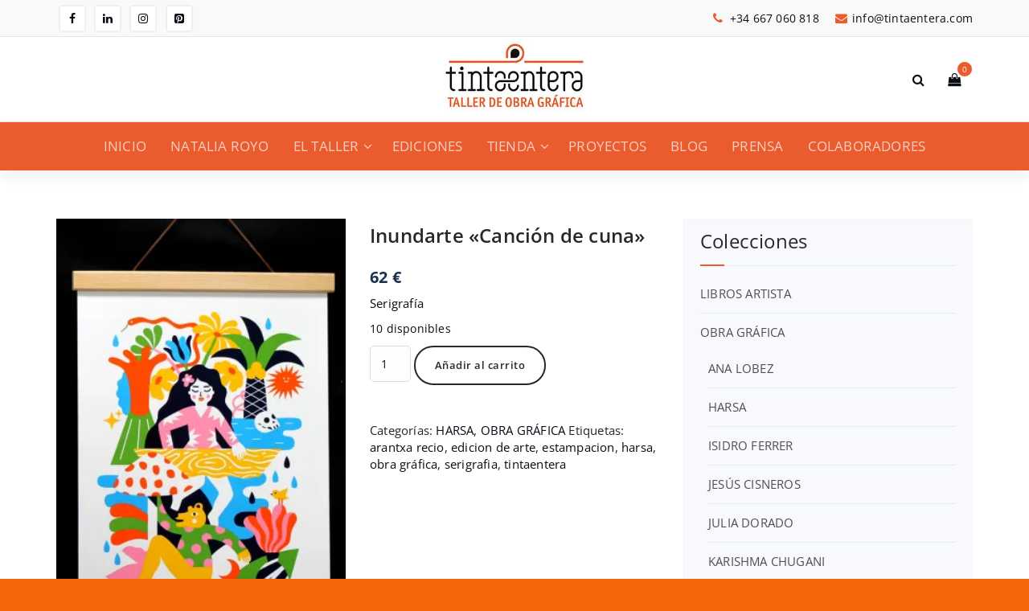

--- FILE ---
content_type: text/html; charset=UTF-8
request_url: https://www.tintaentera.com/tienda/inundarte-cancion-de-cuna/
body_size: 30976
content:
<!DOCTYPE html>
<html lang="es">
	<head>
	<meta charset="UTF-8">
	<meta name="viewport" content="width=device-width, initial-scale=1">
	<link rel="profile" href="http://gmpg.org/xfn/11">
	<link rel="pingback" href="https://www.tintaentera.com/xmlrpc.php">

	<meta name='robots' content='index, follow, max-image-preview:large, max-snippet:-1, max-video-preview:-1' />
<script>window._wca = window._wca || [];</script>

	<!-- This site is optimized with the Yoast SEO plugin v26.7 - https://yoast.com/wordpress/plugins/seo/ -->
	<title>Inundarte &quot;Canción de cuna&quot; - Tintaentera</title>
	<link rel="canonical" href="https://www.tintaentera.com/tienda/inundarte-cancion-de-cuna/" />
	<meta property="og:locale" content="es_ES" />
	<meta property="og:type" content="article" />
	<meta property="og:title" content="Inundarte &quot;Canción de cuna&quot; - Tintaentera" />
	<meta property="og:description" content="Serigrafía" />
	<meta property="og:url" content="https://www.tintaentera.com/tienda/inundarte-cancion-de-cuna/" />
	<meta property="og:site_name" content="Tintaentera" />
	<meta property="article:modified_time" content="2025-11-14T19:18:40+00:00" />
	<meta property="og:image" content="https://www.tintaentera.com/wp-content/uploads/2024/07/INUNDARTE-CANCION-DE-CUNA.jpg" />
	<meta property="og:image:width" content="1333" />
	<meta property="og:image:height" content="2000" />
	<meta property="og:image:type" content="image/jpeg" />
	<meta name="twitter:card" content="summary_large_image" />
	<meta name="twitter:label1" content="Tiempo de lectura" />
	<meta name="twitter:data1" content="1 minuto" />
	<script type="application/ld+json" class="yoast-schema-graph">{"@context":"https://schema.org","@graph":[{"@type":"WebPage","@id":"https://www.tintaentera.com/tienda/inundarte-cancion-de-cuna/","url":"https://www.tintaentera.com/tienda/inundarte-cancion-de-cuna/","name":"Inundarte \"Canción de cuna\" - Tintaentera","isPartOf":{"@id":"https://www.tintaentera.com/#website"},"primaryImageOfPage":{"@id":"https://www.tintaentera.com/tienda/inundarte-cancion-de-cuna/#primaryimage"},"image":{"@id":"https://www.tintaentera.com/tienda/inundarte-cancion-de-cuna/#primaryimage"},"thumbnailUrl":"https://i0.wp.com/www.tintaentera.com/wp-content/uploads/2024/07/INUNDARTE-CANCION-DE-CUNA.jpg?fit=1333%2C2000&ssl=1","datePublished":"2024-07-04T10:07:00+00:00","dateModified":"2025-11-14T19:18:40+00:00","breadcrumb":{"@id":"https://www.tintaentera.com/tienda/inundarte-cancion-de-cuna/#breadcrumb"},"inLanguage":"es","potentialAction":[{"@type":"ReadAction","target":["https://www.tintaentera.com/tienda/inundarte-cancion-de-cuna/"]}]},{"@type":"ImageObject","inLanguage":"es","@id":"https://www.tintaentera.com/tienda/inundarte-cancion-de-cuna/#primaryimage","url":"https://i0.wp.com/www.tintaentera.com/wp-content/uploads/2024/07/INUNDARTE-CANCION-DE-CUNA.jpg?fit=1333%2C2000&ssl=1","contentUrl":"https://i0.wp.com/www.tintaentera.com/wp-content/uploads/2024/07/INUNDARTE-CANCION-DE-CUNA.jpg?fit=1333%2C2000&ssl=1","width":1333,"height":2000},{"@type":"BreadcrumbList","@id":"https://www.tintaentera.com/tienda/inundarte-cancion-de-cuna/#breadcrumb","itemListElement":[{"@type":"ListItem","position":1,"name":"Portada","item":"https://www.tintaentera.com/"},{"@type":"ListItem","position":2,"name":"TIENDA","item":"https://www.tintaentera.com/tienda/"},{"@type":"ListItem","position":3,"name":"Inundarte «Canción de cuna»"}]},{"@type":"WebSite","@id":"https://www.tintaentera.com/#website","url":"https://www.tintaentera.com/","name":"Tintaentera","description":"","publisher":{"@id":"https://www.tintaentera.com/#organization"},"potentialAction":[{"@type":"SearchAction","target":{"@type":"EntryPoint","urlTemplate":"https://www.tintaentera.com/?s={search_term_string}"},"query-input":{"@type":"PropertyValueSpecification","valueRequired":true,"valueName":"search_term_string"}}],"inLanguage":"es"},{"@type":"Organization","@id":"https://www.tintaentera.com/#organization","name":"Tintaentera","url":"https://www.tintaentera.com/","logo":{"@type":"ImageObject","inLanguage":"es","@id":"https://www.tintaentera.com/#/schema/logo/image/","url":"https://i0.wp.com/www.tintaentera.com/wp-content/uploads/2024/11/cropped-Logotipo-Tintaentera-mail-1.jpg?fit=267%2C148&ssl=1","contentUrl":"https://i0.wp.com/www.tintaentera.com/wp-content/uploads/2024/11/cropped-Logotipo-Tintaentera-mail-1.jpg?fit=267%2C148&ssl=1","width":267,"height":148,"caption":"Tintaentera"},"image":{"@id":"https://www.tintaentera.com/#/schema/logo/image/"}}]}</script>
	<!-- / Yoast SEO plugin. -->


<link rel='dns-prefetch' href='//www.googletagmanager.com' />
<link rel='dns-prefetch' href='//assets.pinterest.com' />
<link rel='dns-prefetch' href='//stats.wp.com' />
<link rel='dns-prefetch' href='//fonts.googleapis.com' />
<link rel='preconnect' href='//i0.wp.com' />
<link rel='preconnect' href='//c0.wp.com' />
<link rel="alternate" type="application/rss+xml" title="Tintaentera &raquo; Feed" href="https://www.tintaentera.com/feed/" />
<link rel="alternate" type="application/rss+xml" title="Tintaentera &raquo; Feed de los comentarios" href="https://www.tintaentera.com/comments/feed/" />
<link rel="alternate" title="oEmbed (JSON)" type="application/json+oembed" href="https://www.tintaentera.com/wp-json/oembed/1.0/embed?url=https%3A%2F%2Fwww.tintaentera.com%2Ftienda%2Finundarte-cancion-de-cuna%2F" />
<link rel="alternate" title="oEmbed (XML)" type="text/xml+oembed" href="https://www.tintaentera.com/wp-json/oembed/1.0/embed?url=https%3A%2F%2Fwww.tintaentera.com%2Ftienda%2Finundarte-cancion-de-cuna%2F&#038;format=xml" />
<style id='wp-img-auto-sizes-contain-inline-css' type='text/css'>img:is([sizes=auto i],[sizes^="auto," i]){contain-intrinsic-size:3000px 1500px}</style>

<style id='wp-emoji-styles-inline-css' type='text/css'>img.wp-smiley,img.emoji{display:inline!important;border:none!important;box-shadow:none!important;height:1em!important;width:1em!important;margin:0 0.07em!important;vertical-align:-0.1em!important;background:none!important;padding:0!important}</style>
<link data-optimized="1" rel='stylesheet' id='wp-block-library-css' href='https://www.tintaentera.com/wp-content/litespeed/css/922009c4707a48da03890051fbfaf776.css?ver=af776' type='text/css' media='all' />
<style id='global-styles-inline-css' type='text/css'>:root{--wp--preset--aspect-ratio--square:1;--wp--preset--aspect-ratio--4-3:4/3;--wp--preset--aspect-ratio--3-4:3/4;--wp--preset--aspect-ratio--3-2:3/2;--wp--preset--aspect-ratio--2-3:2/3;--wp--preset--aspect-ratio--16-9:16/9;--wp--preset--aspect-ratio--9-16:9/16;--wp--preset--color--black:#000000;--wp--preset--color--cyan-bluish-gray:#abb8c3;--wp--preset--color--white:#ffffff;--wp--preset--color--pale-pink:#f78da7;--wp--preset--color--vivid-red:#cf2e2e;--wp--preset--color--luminous-vivid-orange:#ff6900;--wp--preset--color--luminous-vivid-amber:#fcb900;--wp--preset--color--light-green-cyan:#7bdcb5;--wp--preset--color--vivid-green-cyan:#00d084;--wp--preset--color--pale-cyan-blue:#8ed1fc;--wp--preset--color--vivid-cyan-blue:#0693e3;--wp--preset--color--vivid-purple:#9b51e0;--wp--preset--gradient--vivid-cyan-blue-to-vivid-purple:linear-gradient(135deg,rgb(6,147,227) 0%,rgb(155,81,224) 100%);--wp--preset--gradient--light-green-cyan-to-vivid-green-cyan:linear-gradient(135deg,rgb(122,220,180) 0%,rgb(0,208,130) 100%);--wp--preset--gradient--luminous-vivid-amber-to-luminous-vivid-orange:linear-gradient(135deg,rgb(252,185,0) 0%,rgb(255,105,0) 100%);--wp--preset--gradient--luminous-vivid-orange-to-vivid-red:linear-gradient(135deg,rgb(255,105,0) 0%,rgb(207,46,46) 100%);--wp--preset--gradient--very-light-gray-to-cyan-bluish-gray:linear-gradient(135deg,rgb(238,238,238) 0%,rgb(169,184,195) 100%);--wp--preset--gradient--cool-to-warm-spectrum:linear-gradient(135deg,rgb(74,234,220) 0%,rgb(151,120,209) 20%,rgb(207,42,186) 40%,rgb(238,44,130) 60%,rgb(251,105,98) 80%,rgb(254,248,76) 100%);--wp--preset--gradient--blush-light-purple:linear-gradient(135deg,rgb(255,206,236) 0%,rgb(152,150,240) 100%);--wp--preset--gradient--blush-bordeaux:linear-gradient(135deg,rgb(254,205,165) 0%,rgb(254,45,45) 50%,rgb(107,0,62) 100%);--wp--preset--gradient--luminous-dusk:linear-gradient(135deg,rgb(255,203,112) 0%,rgb(199,81,192) 50%,rgb(65,88,208) 100%);--wp--preset--gradient--pale-ocean:linear-gradient(135deg,rgb(255,245,203) 0%,rgb(182,227,212) 50%,rgb(51,167,181) 100%);--wp--preset--gradient--electric-grass:linear-gradient(135deg,rgb(202,248,128) 0%,rgb(113,206,126) 100%);--wp--preset--gradient--midnight:linear-gradient(135deg,rgb(2,3,129) 0%,rgb(40,116,252) 100%);--wp--preset--font-size--small:13px;--wp--preset--font-size--medium:20px;--wp--preset--font-size--large:36px;--wp--preset--font-size--x-large:42px;--wp--preset--spacing--20:0.44rem;--wp--preset--spacing--30:0.67rem;--wp--preset--spacing--40:1rem;--wp--preset--spacing--50:1.5rem;--wp--preset--spacing--60:2.25rem;--wp--preset--spacing--70:3.38rem;--wp--preset--spacing--80:5.06rem;--wp--preset--shadow--natural:6px 6px 9px rgba(0, 0, 0, 0.2);--wp--preset--shadow--deep:12px 12px 50px rgba(0, 0, 0, 0.4);--wp--preset--shadow--sharp:6px 6px 0px rgba(0, 0, 0, 0.2);--wp--preset--shadow--outlined:6px 6px 0px -3px rgb(255, 255, 255), 6px 6px rgb(0, 0, 0);--wp--preset--shadow--crisp:6px 6px 0px rgb(0, 0, 0)}:where(.is-layout-flex){gap:.5em}:where(.is-layout-grid){gap:.5em}body .is-layout-flex{display:flex}.is-layout-flex{flex-wrap:wrap;align-items:center}.is-layout-flex>:is(*,div){margin:0}body .is-layout-grid{display:grid}.is-layout-grid>:is(*,div){margin:0}:where(.wp-block-columns.is-layout-flex){gap:2em}:where(.wp-block-columns.is-layout-grid){gap:2em}:where(.wp-block-post-template.is-layout-flex){gap:1.25em}:where(.wp-block-post-template.is-layout-grid){gap:1.25em}.has-black-color{color:var(--wp--preset--color--black)!important}.has-cyan-bluish-gray-color{color:var(--wp--preset--color--cyan-bluish-gray)!important}.has-white-color{color:var(--wp--preset--color--white)!important}.has-pale-pink-color{color:var(--wp--preset--color--pale-pink)!important}.has-vivid-red-color{color:var(--wp--preset--color--vivid-red)!important}.has-luminous-vivid-orange-color{color:var(--wp--preset--color--luminous-vivid-orange)!important}.has-luminous-vivid-amber-color{color:var(--wp--preset--color--luminous-vivid-amber)!important}.has-light-green-cyan-color{color:var(--wp--preset--color--light-green-cyan)!important}.has-vivid-green-cyan-color{color:var(--wp--preset--color--vivid-green-cyan)!important}.has-pale-cyan-blue-color{color:var(--wp--preset--color--pale-cyan-blue)!important}.has-vivid-cyan-blue-color{color:var(--wp--preset--color--vivid-cyan-blue)!important}.has-vivid-purple-color{color:var(--wp--preset--color--vivid-purple)!important}.has-black-background-color{background-color:var(--wp--preset--color--black)!important}.has-cyan-bluish-gray-background-color{background-color:var(--wp--preset--color--cyan-bluish-gray)!important}.has-white-background-color{background-color:var(--wp--preset--color--white)!important}.has-pale-pink-background-color{background-color:var(--wp--preset--color--pale-pink)!important}.has-vivid-red-background-color{background-color:var(--wp--preset--color--vivid-red)!important}.has-luminous-vivid-orange-background-color{background-color:var(--wp--preset--color--luminous-vivid-orange)!important}.has-luminous-vivid-amber-background-color{background-color:var(--wp--preset--color--luminous-vivid-amber)!important}.has-light-green-cyan-background-color{background-color:var(--wp--preset--color--light-green-cyan)!important}.has-vivid-green-cyan-background-color{background-color:var(--wp--preset--color--vivid-green-cyan)!important}.has-pale-cyan-blue-background-color{background-color:var(--wp--preset--color--pale-cyan-blue)!important}.has-vivid-cyan-blue-background-color{background-color:var(--wp--preset--color--vivid-cyan-blue)!important}.has-vivid-purple-background-color{background-color:var(--wp--preset--color--vivid-purple)!important}.has-black-border-color{border-color:var(--wp--preset--color--black)!important}.has-cyan-bluish-gray-border-color{border-color:var(--wp--preset--color--cyan-bluish-gray)!important}.has-white-border-color{border-color:var(--wp--preset--color--white)!important}.has-pale-pink-border-color{border-color:var(--wp--preset--color--pale-pink)!important}.has-vivid-red-border-color{border-color:var(--wp--preset--color--vivid-red)!important}.has-luminous-vivid-orange-border-color{border-color:var(--wp--preset--color--luminous-vivid-orange)!important}.has-luminous-vivid-amber-border-color{border-color:var(--wp--preset--color--luminous-vivid-amber)!important}.has-light-green-cyan-border-color{border-color:var(--wp--preset--color--light-green-cyan)!important}.has-vivid-green-cyan-border-color{border-color:var(--wp--preset--color--vivid-green-cyan)!important}.has-pale-cyan-blue-border-color{border-color:var(--wp--preset--color--pale-cyan-blue)!important}.has-vivid-cyan-blue-border-color{border-color:var(--wp--preset--color--vivid-cyan-blue)!important}.has-vivid-purple-border-color{border-color:var(--wp--preset--color--vivid-purple)!important}.has-vivid-cyan-blue-to-vivid-purple-gradient-background{background:var(--wp--preset--gradient--vivid-cyan-blue-to-vivid-purple)!important}.has-light-green-cyan-to-vivid-green-cyan-gradient-background{background:var(--wp--preset--gradient--light-green-cyan-to-vivid-green-cyan)!important}.has-luminous-vivid-amber-to-luminous-vivid-orange-gradient-background{background:var(--wp--preset--gradient--luminous-vivid-amber-to-luminous-vivid-orange)!important}.has-luminous-vivid-orange-to-vivid-red-gradient-background{background:var(--wp--preset--gradient--luminous-vivid-orange-to-vivid-red)!important}.has-very-light-gray-to-cyan-bluish-gray-gradient-background{background:var(--wp--preset--gradient--very-light-gray-to-cyan-bluish-gray)!important}.has-cool-to-warm-spectrum-gradient-background{background:var(--wp--preset--gradient--cool-to-warm-spectrum)!important}.has-blush-light-purple-gradient-background{background:var(--wp--preset--gradient--blush-light-purple)!important}.has-blush-bordeaux-gradient-background{background:var(--wp--preset--gradient--blush-bordeaux)!important}.has-luminous-dusk-gradient-background{background:var(--wp--preset--gradient--luminous-dusk)!important}.has-pale-ocean-gradient-background{background:var(--wp--preset--gradient--pale-ocean)!important}.has-electric-grass-gradient-background{background:var(--wp--preset--gradient--electric-grass)!important}.has-midnight-gradient-background{background:var(--wp--preset--gradient--midnight)!important}.has-small-font-size{font-size:var(--wp--preset--font-size--small)!important}.has-medium-font-size{font-size:var(--wp--preset--font-size--medium)!important}.has-large-font-size{font-size:var(--wp--preset--font-size--large)!important}.has-x-large-font-size{font-size:var(--wp--preset--font-size--x-large)!important}</style>

<style id='classic-theme-styles-inline-css' type='text/css'>
/*! This file is auto-generated */
.wp-block-button__link{color:#fff;background-color:#32373c;border-radius:9999px;box-shadow:none;text-decoration:none;padding:calc(.667em + 2px) calc(1.333em + 2px);font-size:1.125em}.wp-block-file__button{background:#32373c;color:#fff;text-decoration:none}</style>
<link data-optimized="1" rel='stylesheet' id='titan-adminbar-styles-css' href='https://www.tintaentera.com/wp-content/litespeed/css/a0aac7b71b62f0e64891c264bdda5b3f.css?ver=a5b3f' type='text/css' media='all' />
<link data-optimized="1" rel='stylesheet' id='contact-form-7-css' href='https://www.tintaentera.com/wp-content/litespeed/css/8dbd840cedc9f2f4cf858f3872daf21c.css?ver=af21c' type='text/css' media='all' />
<link data-optimized="1" rel='stylesheet' id='woocommerce-layout-css' href='https://www.tintaentera.com/wp-content/litespeed/css/65ee9d6ec6253bace0a890560cb9baf6.css?ver=9baf6' type='text/css' media='all' />
<style id='woocommerce-layout-inline-css' type='text/css'>.infinite-scroll .woocommerce-pagination{display:none}</style>
<link data-optimized="1" rel='stylesheet' id='woocommerce-smallscreen-css' href='https://www.tintaentera.com/wp-content/litespeed/css/659af020306bd696cb7f082accc66233.css?ver=66233' type='text/css' media='only screen and (max-width: 768px)' />
<link data-optimized="1" rel='stylesheet' id='woocommerce-general-css' href='https://www.tintaentera.com/wp-content/litespeed/css/1545afaa673df2be37c3bcac08f9871c.css?ver=9871c' type='text/css' media='all' />
<style id='woocommerce-inline-inline-css' type='text/css'>.woocommerce form .form-row .required{visibility:visible}</style>
<link data-optimized="1" rel='stylesheet' id='pinterest-for-woocommerce-pins-css' href='https://www.tintaentera.com/wp-content/litespeed/css/5c8658281178258f9b0db1804e63d9e6.css?ver=3d9e6' type='text/css' media='all' />
<link data-optimized="1" rel='stylesheet' id='default-css' href='https://www.tintaentera.com/wp-content/litespeed/css/0e8b428e490b60688ab812a460e2c508.css?ver=2c508' type='text/css' media='all' />
<link data-optimized="1" rel='stylesheet' id='owl-carousel-css' href='https://www.tintaentera.com/wp-content/litespeed/css/d92f8deab896a4e588592145fdf41bd5.css?ver=41bd5' type='text/css' media='all' />
<link data-optimized="1" rel='stylesheet' id='bootstrap-css' href='https://www.tintaentera.com/wp-content/litespeed/css/b3474f0a92b905165d79c97e7311c84e.css?ver=1c84e' type='text/css' media='all' />
<link data-optimized="1" rel='stylesheet' id='woo-css' href='https://www.tintaentera.com/wp-content/litespeed/css/2f65aba5714577b04681e645652ea9e6.css?ver=ea9e6' type='text/css' media='all' />
<link data-optimized="1" rel='stylesheet' id='specia-widget-css' href='https://www.tintaentera.com/wp-content/litespeed/css/feea74b7d77bd8fab499712a9f268b00.css?ver=68b00' type='text/css' media='all' />
<link data-optimized="1" rel='stylesheet' id='specia-hover-css' href='https://www.tintaentera.com/wp-content/litespeed/css/9c1e25632dcd310b9e2af987df5b9c74.css?ver=b9c74' type='text/css' media='all' />
<link data-optimized="1" rel='stylesheet' id='specia-portfolio-effects-css' href='https://www.tintaentera.com/wp-content/litespeed/css/a524d26d6a908ff74a674c7f0f70be5f.css?ver=0be5f' type='text/css' media='all' />
<link data-optimized="1" rel='stylesheet' id='specia-service-effects-css' href='https://www.tintaentera.com/wp-content/litespeed/css/69598c537daa4160214810952a8f3ed7.css?ver=f3ed7' type='text/css' media='all' />
<link data-optimized="1" rel='stylesheet' id='animate-css' href='https://www.tintaentera.com/wp-content/litespeed/css/c2b0a0c7caf5d27e9f54ef3c307289e3.css?ver=289e3' type='text/css' media='all' />
<link data-optimized="1" rel='stylesheet' id='text-animate-css' href='https://www.tintaentera.com/wp-content/litespeed/css/c547d12abe95b307b17670b11596f7d9.css?ver=6f7d9' type='text/css' media='all' />
<link data-optimized="1" rel='stylesheet' id='specia-text-rotator-css' href='https://www.tintaentera.com/wp-content/litespeed/css/95bd09b5d5bcf6d57ac56f37462ca70d.css?ver=ca70d' type='text/css' media='all' />
<link data-optimized="1" rel='stylesheet' id='specia-typography-css' href='https://www.tintaentera.com/wp-content/litespeed/css/973e3b61242d76475be0bcf7dfff43e3.css?ver=f43e3' type='text/css' media='all' />
<link data-optimized="1" rel='stylesheet' id='top-widget-css' href='https://www.tintaentera.com/wp-content/litespeed/css/16fe1bede9c7b85b3b356f204eaaea56.css?ver=aea56' type='text/css' media='all' />
<link data-optimized="1" rel='stylesheet' id='specia-form-css' href='https://www.tintaentera.com/wp-content/litespeed/css/0aa496461858f6ef6a939d1f446ae4b8.css?ver=ae4b8' type='text/css' media='all' />
<link data-optimized="1" rel='stylesheet' id='specia-menus-css' href='https://www.tintaentera.com/wp-content/litespeed/css/f116df8f1a9663255516d9421ece33a6.css?ver=e33a6' type='text/css' media='all' />
<link data-optimized="1" rel='stylesheet' id='specia-layout-css' href='https://www.tintaentera.com/wp-content/litespeed/css/742665be9300242f495eef28fdb81408.css?ver=81408' type='text/css' media='all' />
<link data-optimized="1" rel='stylesheet' id='specia-font-awesome-css' href='https://www.tintaentera.com/wp-content/litespeed/css/649a4db706e9007d2a2959db1cf7dbf5.css?ver=7dbf5' type='text/css' media='all' />
<link data-optimized="1" rel='stylesheet' id='specia-style-css' href='https://www.tintaentera.com/wp-content/litespeed/css/7d57fce4ecb4fcd81822e5e11d578a46.css?ver=78a46' type='text/css' media='all' />
<style id='specia-style-inline-css' type='text/css'>.logo img{max-width:130px}@media (min-width:992px){#specia-primary-content{max-width:65%;flex-basis:65%}#specia-secondary-content{max-width:35%;flex-basis:35%}}.breadcrumb .background-overlay{min-height:50px}.bt-primary,a.bt-primary,button.bt-primary,.more-link,a.more-link,.wpcf7-submit,input.wpcf7-submit,div.tagcloud a,.widget .woocommerce-product-search input[type='search'],.widget .search-form input[type='search'],input[type='submit'],button[type='submit'],.woo-sidebar .woocommerce-mini-cart__buttons.buttons .button,footer .woocommerce-mini-cart__buttons.buttons .button,.woocommerce ul.products li.product .button,.woocommerce nav.woocommerce-pagination ul li a,.woocommerce nav.woocommerce-pagination ul li span,.top-scroll,.woocommerce-cart .wc-proceed-to-checkout a.checkout-button,.woocommerce table.cart td.actions .input-text,.woocommerce-page #content table.cart td.actions .input-text,.woocommerce-page table.cart td.actions .input-text,.team-single-image .chat-button a,a.button,.woocommerce .yith-wcwl-add-button a.add_to_wishlist,.global-btn,.bt-wave{border-radius:100px!important}.slider-section-eighteen .specia-content h6{color:#fff;border:1px solid rgb(255 255 255 / .5)}.slider-section-nineteen .specia-content h6{color:#fff}.slider-section-eighteen .specia-content h1,.slider-section-nineteen .specia-content h1{color:#fff}.slider-section-eighteen .specia-content p,.slider-section-nineteen .specia-content p{color:#fff}</style>
<link data-optimized="1" rel='stylesheet' id='specia-media-query-css' href='https://www.tintaentera.com/wp-content/litespeed/css/0238431929d52a4a4d3ae2c80efa3112.css?ver=a3112' type='text/css' media='all' />
<link data-optimized="1" rel='stylesheet' id='specia-fonts-css' href='https://www.tintaentera.com/wp-content/litespeed/css/4debc656340c1ccbda81ca44cb76bbd2.css?ver=6bbd2' type='text/css' media='all' />
<link data-optimized="1" rel='stylesheet' id='wp-featherlight-css' href='https://www.tintaentera.com/wp-content/litespeed/css/714dee58719db1bb8bf99915e53f80ec.css?ver=f80ec' type='text/css' media='all' />
<link data-optimized="1" rel="stylesheet" type="text/css" href="https://www.tintaentera.com/wp-content/litespeed/css/03ebf44a385fc24dd8ddfe010ab4eae1.css?ver=44ff0" media="all">
<style data-related="n2-ss-9">div#n2-ss-9 .n2-ss-slider-1{display:grid;position:relative}div#n2-ss-9 .n2-ss-slider-2{display:grid;position:relative;overflow:hidden;padding:0 0 0 0;border:0 solid RGB(62 62 62);border-radius:0;background-clip:padding-box;background-repeat:repeat;background-position:50% 50%;background-size:cover;background-attachment:scroll;z-index:1}div#n2-ss-9:not(.n2-ss-loaded) .n2-ss-slider-2{background-image:none!important}div#n2-ss-9 .n2-ss-slider-3{display:grid;grid-template-areas:'cover';position:relative;overflow:hidden;z-index:10}div#n2-ss-9 .n2-ss-slider-3>*{grid-area:cover}div#n2-ss-9 .n2-ss-slide-backgrounds,div#n2-ss-9 .n2-ss-slider-3>.n2-ss-divider{position:relative}div#n2-ss-9 .n2-ss-slide-backgrounds{z-index:10}div#n2-ss-9 .n2-ss-slide-backgrounds>*{overflow:hidden}div#n2-ss-9 .n2-ss-slide-background{transform:translateX(-100000px)}div#n2-ss-9 .n2-ss-slider-4{place-self:center;position:relative;width:100%;height:100%;z-index:20;display:grid;grid-template-areas:'slide'}div#n2-ss-9 .n2-ss-slider-4>*{grid-area:slide}div#n2-ss-9.n2-ss-full-page--constrain-ratio .n2-ss-slider-4{height:auto}div#n2-ss-9 .n2-ss-slide{display:grid;place-items:center;grid-auto-columns:100%;position:relative;z-index:20;-webkit-backface-visibility:hidden;transform:translateX(-100000px)}div#n2-ss-9 .n2-ss-slide{perspective:1500px}div#n2-ss-9 .n2-ss-slide-active{z-index:21}.n2-ss-background-animation{position:absolute;top:0;left:0;width:100%;height:100%;z-index:3}div#n2-ss-9 .nextend-arrow{cursor:pointer;overflow:hidden;line-height:0!important;z-index:18;-webkit-user-select:none}div#n2-ss-9 .nextend-arrow img{position:relative;display:block}div#n2-ss-9 .nextend-arrow img.n2-arrow-hover-img{display:none}div#n2-ss-9 .nextend-arrow:FOCUS img.n2-arrow-hover-img,div#n2-ss-9 .nextend-arrow:HOVER img.n2-arrow-hover-img{display:inline}div#n2-ss-9 .nextend-arrow:FOCUS img.n2-arrow-normal-img,div#n2-ss-9 .nextend-arrow:HOVER img.n2-arrow-normal-img{display:none}div#n2-ss-9 .nextend-arrow-animated{overflow:hidden}div#n2-ss-9 .nextend-arrow-animated>div{position:relative}div#n2-ss-9 .nextend-arrow-animated .n2-active{position:absolute}div#n2-ss-9 .nextend-arrow-animated-fade{transition:background 0.3s,opacity 0.4s}div#n2-ss-9 .nextend-arrow-animated-horizontal>div{transition:all 0.4s;transform:none}div#n2-ss-9 .nextend-arrow-animated-horizontal .n2-active{top:0}div#n2-ss-9 .nextend-arrow-previous.nextend-arrow-animated-horizontal .n2-active{left:100%}div#n2-ss-9 .nextend-arrow-next.nextend-arrow-animated-horizontal .n2-active{right:100%}div#n2-ss-9 .nextend-arrow-previous.nextend-arrow-animated-horizontal:HOVER>div,div#n2-ss-9 .nextend-arrow-previous.nextend-arrow-animated-horizontal:FOCUS>div{transform:translateX(-100%)}div#n2-ss-9 .nextend-arrow-next.nextend-arrow-animated-horizontal:HOVER>div,div#n2-ss-9 .nextend-arrow-next.nextend-arrow-animated-horizontal:FOCUS>div{transform:translateX(100%)}div#n2-ss-9 .nextend-arrow-animated-vertical>div{transition:all 0.4s;transform:none}div#n2-ss-9 .nextend-arrow-animated-vertical .n2-active{left:0}div#n2-ss-9 .nextend-arrow-previous.nextend-arrow-animated-vertical .n2-active{top:100%}div#n2-ss-9 .nextend-arrow-next.nextend-arrow-animated-vertical .n2-active{bottom:100%}div#n2-ss-9 .nextend-arrow-previous.nextend-arrow-animated-vertical:HOVER>div,div#n2-ss-9 .nextend-arrow-previous.nextend-arrow-animated-vertical:FOCUS>div{transform:translateY(-100%)}div#n2-ss-9 .nextend-arrow-next.nextend-arrow-animated-vertical:HOVER>div,div#n2-ss-9 .nextend-arrow-next.nextend-arrow-animated-vertical:FOCUS>div{transform:translateY(100%)}div#n2-ss-9 .n2-ss-slide-limiter{max-width:1200px}div#n2-ss-9 .nextend-arrow img{width:32px}@media (min-width:1200px){div#n2-ss-9 [data-hide-desktopportrait="1"]{display:none!important}}@media (orientation:landscape) and (max-width:1199px) and (min-width:901px),(orientation:portrait) and (max-width:1199px) and (min-width:701px){div#n2-ss-9 [data-hide-tabletportrait="1"]{display:none!important}}@media (orientation:landscape) and (max-width:900px),(orientation:portrait) and (max-width:700px){div#n2-ss-9 [data-hide-mobileportrait="1"]{display:none!important}div#n2-ss-9 .nextend-arrow img{width:16px}}</style>
<script>(function(){this._N2=this._N2||{_r:[],_d:[],r:function(){this._r.push(arguments)},d:function(){this._d.push(arguments)}}}).call(window);</script><script src="https://www.tintaentera.com/wp-content/plugins/smart-slider-3/Public/SmartSlider3/Application/Frontend/Assets/dist/n2.min.js?ver=667fb12b" defer async></script>
<script src="https://www.tintaentera.com/wp-content/plugins/smart-slider-3/Public/SmartSlider3/Application/Frontend/Assets/dist/smartslider-frontend.min.js?ver=667fb12b" defer async></script>
<script src="https://www.tintaentera.com/wp-content/plugins/smart-slider-3/Public/SmartSlider3/Slider/SliderType/Simple/Assets/dist/ss-simple.min.js?ver=667fb12b" defer async></script>
<script src="https://www.tintaentera.com/wp-content/plugins/smart-slider-3/Public/SmartSlider3/Widget/Arrow/ArrowImage/Assets/dist/w-arrow-image.min.js?ver=667fb12b" defer async></script>
<script>_N2.r('documentReady',function(){_N2.r(["documentReady","smartslider-frontend","SmartSliderWidgetArrowImage","ss-simple"],function(){new _N2.SmartSliderSimple('n2-ss-9',{"admin":false,"background.video.mobile":1,"loadingTime":2000,"alias":{"id":0,"smoothScroll":0,"slideSwitch":0,"scroll":1},"align":"normal","isDelayed":0,"responsive":{"mediaQueries":{"all":false,"desktopportrait":["(min-width: 1200px)"],"tabletportrait":["(orientation: landscape) and (max-width: 1199px) and (min-width: 901px)","(orientation: portrait) and (max-width: 1199px) and (min-width: 701px)"],"mobileportrait":["(orientation: landscape) and (max-width: 900px)","(orientation: portrait) and (max-width: 700px)"]},"base":{"slideOuterWidth":1200,"slideOuterHeight":600,"sliderWidth":1200,"sliderHeight":600,"slideWidth":1200,"slideHeight":600},"hideOn":{"desktopLandscape":false,"desktopPortrait":false,"tabletLandscape":false,"tabletPortrait":false,"mobileLandscape":false,"mobilePortrait":false},"onResizeEnabled":true,"type":"fullwidth","sliderHeightBasedOn":"real","focusUser":1,"focusEdge":"auto","breakpoints":[{"device":"tabletPortrait","type":"max-screen-width","portraitWidth":1199,"landscapeWidth":1199},{"device":"mobilePortrait","type":"max-screen-width","portraitWidth":700,"landscapeWidth":900}],"enabledDevices":{"desktopLandscape":0,"desktopPortrait":1,"tabletLandscape":0,"tabletPortrait":1,"mobileLandscape":0,"mobilePortrait":1},"sizes":{"desktopPortrait":{"width":1200,"height":600,"max":3000,"min":1200},"tabletPortrait":{"width":701,"height":350,"customHeight":false,"max":1199,"min":701},"mobilePortrait":{"width":320,"height":160,"customHeight":false,"max":900,"min":320}},"overflowHiddenPage":0,"focus":{"offsetTop":"#wpadminbar","offsetBottom":""}},"controls":{"mousewheel":0,"touch":"horizontal","keyboard":1,"blockCarouselInteraction":1},"playWhenVisible":1,"playWhenVisibleAt":0.5,"lazyLoad":0,"lazyLoadNeighbor":0,"blockrightclick":0,"maintainSession":0,"autoplay":{"enabled":1,"start":1,"duration":8000,"autoplayLoop":1,"allowReStart":0,"pause":{"click":1,"mouse":"0","mediaStarted":1},"resume":{"click":0,"mouse":"0","mediaEnded":1,"slidechanged":0},"interval":1,"intervalModifier":"loop","intervalSlide":"current"},"perspective":1500,"layerMode":{"playOnce":0,"playFirstLayer":1,"mode":"skippable","inAnimation":"mainInEnd"},"bgAnimations":0,"mainanimation":{"type":"horizontal","duration":800,"delay":0,"ease":"easeOutQuad","shiftedBackgroundAnimation":0},"carousel":1,"initCallbacks":function(){new _N2.SmartSliderWidgetArrowImage(this)}})})});</script><script type="text/javascript" id="woocommerce-google-analytics-integration-gtag-js-after">
/* <![CDATA[ */
/* Google Analytics for WooCommerce (gtag.js) */
					window.dataLayer = window.dataLayer || [];
					function gtag(){dataLayer.push(arguments);}
					// Set up default consent state.
					for ( const mode of [{"analytics_storage":"denied","ad_storage":"denied","ad_user_data":"denied","ad_personalization":"denied","region":["AT","BE","BG","HR","CY","CZ","DK","EE","FI","FR","DE","GR","HU","IS","IE","IT","LV","LI","LT","LU","MT","NL","NO","PL","PT","RO","SK","SI","ES","SE","GB","CH"]}] || [] ) {
						gtag( "consent", "default", { "wait_for_update": 500, ...mode } );
					}
					gtag("js", new Date());
					gtag("set", "developer_id.dOGY3NW", true);
					gtag("config", "G-4LY4B3FRNW", {"track_404":true,"allow_google_signals":true,"logged_in":false,"linker":{"domains":["tintaentera.com"],"allow_incoming":false},"custom_map":{"dimension1":"logged_in"}});
//# sourceURL=woocommerce-google-analytics-integration-gtag-js-after
/* ]]> */
</script>
<script type="text/javascript" src="https://c0.wp.com/c/6.9/wp-includes/js/jquery/jquery.min.js" id="jquery-core-js"></script>
<script type="text/javascript" src="https://c0.wp.com/c/6.9/wp-includes/js/jquery/jquery-migrate.min.js" id="jquery-migrate-js"></script>
<script type="text/javascript" src="https://c0.wp.com/p/woocommerce/10.4.3/assets/js/jquery-blockui/jquery.blockUI.min.js" id="wc-jquery-blockui-js" defer="defer" data-wp-strategy="defer"></script>
<script type="text/javascript" id="wc-add-to-cart-js-extra">
/* <![CDATA[ */
var wc_add_to_cart_params = {"ajax_url":"/wp-admin/admin-ajax.php","wc_ajax_url":"/?wc-ajax=%%endpoint%%","i18n_view_cart":"Ver carrito","cart_url":"https://www.tintaentera.com/pagina-carrito/","is_cart":"","cart_redirect_after_add":"yes"};
//# sourceURL=wc-add-to-cart-js-extra
/* ]]> */
</script>
<script type="text/javascript" src="https://c0.wp.com/p/woocommerce/10.4.3/assets/js/frontend/add-to-cart.min.js" id="wc-add-to-cart-js" defer="defer" data-wp-strategy="defer"></script>
<script type="text/javascript" id="wc-single-product-js-extra">
/* <![CDATA[ */
var wc_single_product_params = {"i18n_required_rating_text":"Por favor elige una puntuaci\u00f3n","i18n_rating_options":["1 de 5 estrellas","2 de 5 estrellas","3 de 5 estrellas","4 de 5 estrellas","5 de 5 estrellas"],"i18n_product_gallery_trigger_text":"Ver galer\u00eda de im\u00e1genes a pantalla completa","review_rating_required":"no","flexslider":{"rtl":false,"animation":"slide","smoothHeight":true,"directionNav":false,"controlNav":"thumbnails","slideshow":false,"animationSpeed":500,"animationLoop":false,"allowOneSlide":false},"zoom_enabled":"","zoom_options":[],"photoswipe_enabled":"","photoswipe_options":{"shareEl":false,"closeOnScroll":false,"history":false,"hideAnimationDuration":0,"showAnimationDuration":0},"flexslider_enabled":""};
//# sourceURL=wc-single-product-js-extra
/* ]]> */
</script>
<script type="text/javascript" src="https://c0.wp.com/p/woocommerce/10.4.3/assets/js/frontend/single-product.min.js" id="wc-single-product-js" defer="defer" data-wp-strategy="defer"></script>
<script type="text/javascript" src="https://c0.wp.com/p/woocommerce/10.4.3/assets/js/js-cookie/js.cookie.min.js" id="wc-js-cookie-js" defer="defer" data-wp-strategy="defer"></script>
<script type="text/javascript" id="woocommerce-js-extra">
/* <![CDATA[ */
var woocommerce_params = {"ajax_url":"/wp-admin/admin-ajax.php","wc_ajax_url":"/?wc-ajax=%%endpoint%%","i18n_password_show":"Mostrar contrase\u00f1a","i18n_password_hide":"Ocultar contrase\u00f1a"};
//# sourceURL=woocommerce-js-extra
/* ]]> */
</script>
<script type="text/javascript" src="https://c0.wp.com/p/woocommerce/10.4.3/assets/js/frontend/woocommerce.min.js" id="woocommerce-js" defer="defer" data-wp-strategy="defer"></script>
<script type="text/javascript" src="https://www.tintaentera.com/wp-content/themes/specia-lifetime/js/owl.carousel.min.js" id="owl-carousel-js"></script>
<script type="text/javascript" src="https://www.tintaentera.com/wp-content/themes/specia-lifetime/js/owl.carousel2.thumbs.min.js" id="owl-carousel-thumb-js"></script>
<script type="text/javascript" src="https://www.tintaentera.com/wp-content/themes/specia-lifetime/js/bootstrap.min.js" id="bootstrap-js"></script>
<script type="text/javascript" src="https://www.tintaentera.com/wp-content/themes/specia-lifetime/js/jquery.simple-text-rotator.min.js" id="specia-text-rotator-js"></script>
<script type="text/javascript" src="https://www.tintaentera.com/wp-content/themes/specia-lifetime/js/wow.min.js" id="wow-min-js"></script>
<script type="text/javascript" src="https://www.tintaentera.com/wp-content/themes/specia-lifetime/js/component.js" id="specia-service-component-js"></script>
<script type="text/javascript" src="https://www.tintaentera.com/wp-content/themes/specia-lifetime/js/modernizr.custom.js" id="specia-service-modernizr-custom-js"></script>
<script type="text/javascript" src="https://www.tintaentera.com/wp-content/themes/specia-lifetime/js/custom.js" id="specia-custom-js-js"></script>
<script type="text/javascript" src="https://www.tintaentera.com/wp-content/themes/specia-lifetime/js/text-animate.js" id="specia-text-animate-js-js"></script>
<script type="text/javascript" src="https://stats.wp.com/s-202603.js" id="woocommerce-analytics-js" defer="defer" data-wp-strategy="defer"></script>
<!-- Google Analytics Code Snippet By AWCA --> <script async src="https://www.googletagmanager.com/gtag/js?id=G-MDT406PYJ3"></script>
		<script>
		  window.dataLayer = window.dataLayer || [];
		  function gtag(){dataLayer.push(arguments);}
		  gtag('js', new Date());gtag('config', 'G-MDT406PYJ3', {'anonymize_ip': true});</script> <!-- end of Google Analytics Code Snippet by AWCA --><link rel="https://api.w.org/" href="https://www.tintaentera.com/wp-json/" /><link rel="alternate" title="JSON" type="application/json" href="https://www.tintaentera.com/wp-json/wp/v2/product/10347" /><link rel="EditURI" type="application/rsd+xml" title="RSD" href="https://www.tintaentera.com/xmlrpc.php?rsd" />
<link rel='shortlink' href='https://www.tintaentera.com/?p=10347' />
<!-- Google Tag Manager -->
<script>(function(w,d,s,l,i){w[l]=w[l]||[];w[l].push({'gtm.start':
new Date().getTime(),event:'gtm.js'});var f=d.getElementsByTagName(s)[0],
j=d.createElement(s),dl=l!='dataLayer'?'&l='+l:'';j.async=true;j.src=
'https://www.googletagmanager.com/gtm.js?id='+i+dl;f.parentNode.insertBefore(j,f);
})(window,document,'script','dataLayer','GTM-TTGDMZ8G');</script>
<!-- End Google Tag Manager -->
<meta name="facebook-domain-verification" content="vly38xrdfswg2n44fsnh3jbal52wpb" />
<style>.entry-meta{display:none!important}.home .entry-meta{display:none}.entry-footer{display:none!important}.home .entry-footer{display:none}</style><meta name="p:domain_verify" content="e45ffa94311550cfb30d5105fc21b110"/><meta property="og:url" content="https://www.tintaentera.com/tienda/inundarte-cancion-de-cuna/" /><meta property="og:site_name" content="Tintaentera" /><meta property="og:type" content="og:product" /><meta property="og:title" content="Inundarte «Canción de cuna»" /><meta property="og:image" content="https://i0.wp.com/www.tintaentera.com/wp-content/uploads/2024/07/INUNDARTE-CANCION-DE-CUNA.jpg?fit=682%2C1024&amp;ssl=1" /><meta property="product:price:currency" content="EUR" /><meta property="product:price:amount" content="62" /><meta property="og:description" content="Serigrafía" /><meta property="og:availability" content="instock" /><!-- Google site verification - Google for WooCommerce -->
<meta name="google-site-verification" content="0rfcAzq71A-Ct38Tu6zceqfN7wkZcq1kaK-Dg43PZcs" />
<style>body.boxed{background:url(https://www.tintaentera.com/wp-content/themes/specia-lifetime/images/bg-pattern/bg-img1.png)}</style><style type="text/css">::selection{background-color:#ea5b2e}.bdt-button-icon-align-right path{stroke:#ea5b2e}.single-view-portfolio-member .portfolio_info strong::before,.single-view-team-member .member_info strong::before,.footer-copyright .copyright-text a,.feature-block .lower-content .icon,.slider-section-twenty .owl-carousel.arrows-transparent .owl-nav [class*=owl-] i,.slider-section-twenty .slider-btn-play i,.header-widget-news .widget .widget_title:before,.nav-twenty .navigation .menubar .menu-wrap>li.active>a,.nav-twenty .navigation .menubar .menu-wrap>li.btn-home.current>a,.nav-twenty .navigation .menubar .menu-wrap>li:hover>a,.nav-twenty .navigation .menubar .menu-wrap>li.focus>a,.nav-eighteen .navigation .menubar .menu-wrap>li.dropdown:hover>a:after,.nav-eighteen .navigation .menubar .menu-wrap>li:hover>a,.nav-eighteen .navigation .menubar .menu-wrap>li.focus>a,.nav-eighteen .navigation .menubar .menu-wrap>li.active>a,.nav-seventeen .menu-right .contact-info span.text,.nav-seventeen .menu-right .contact-icon,.nav-seventeen .menubar .menu-wrap>.menu-item:hover>a,.nav-seventeen .menubar .menu-wrap>.menu-item:focus>a,.nav-seventeen .menubar .menu-wrap>.menu-item.focus>a,.nav-seventeen .menubar .menu-wrap>.menu-item.active>a,.nav-sixteen .menubar .menu-wrap>.menu-item:hover>a,.nav-sixteen .menubar .menu-wrap>.menu-item:focus>a,.nav-sixteen .menubar .menu-wrap>.menu-item.focus>a,.nav-sixteen .menubar .menu-wrap>.menu-item.active>a,.nav-fifteen .menubar .menu-wrap>.menu-item:hover>a,.nav-fifteen .menubar .menu-wrap>.menu-item:focus>a,.nav-fifteen .menubar .menu-wrap>.menu-item.focus>a,.nav-fifteen .menubar .menu-wrap>.menu-item.active>a,.slider-section-fourteen .specia-content h6,.slider-section-fourteen .slider-btn-play .video-play,.slider-section-fourteen .bt-white-border:hover,.slider-section-fourteen .bt-white-border:focus,.slider-section-fourteen .bt-white:hover,.slider-section-fourteen .bt-white:focus,.slider-section-fourteen .bt-white,.slider-section-fourteen .specia-content h6,.nav-fourteen .menubar .menu-wrap>.menu-item:hover>a,.nav-fourteen .menubar .menu-wrap>.menu-item:focus>a,.nav-fourteen .menubar .menu-wrap>.menu-item.focus>a,.nav-fourteen .menubar .menu-wrap>.menu-item.active>a,.thirteen-service-box .inner-box .icon-box,.call-to-action-thirteen .call-btn-1:hover,.nav-thirteen .menubar .menu-wrap>.menu-item:hover>a,.nav-thirteen .menubar .menu-wrap>.menu-item:focus>a,.nav-thirteen .menubar .menu-wrap>.menu-item.focus>a,.nav-thirteen .menubar .menu-wrap>.menu-item.active>a,.bdt-advanced-icon-box-readmore,.call-to-action-eleven .subtitle i,.nav-eleven .menubar .menu-wrap>.menu-item:hover>a,.nav-eleven .menubar .menu-wrap>.menu-item:focus>a,.nav-eleven .menubar .menu-wrap>.menu-item.focus>a,.nav-eleven .menubar .menu-wrap>.menu-item.active>a,.service-nifty .service-box .service-bg-icon,.service-nifty .service-box:hover .service-title a,.service-nifty .service-box:focus-within .service-title a,.service-nifty .service-box .specia-icon:before,.call-to-action-ten .call-btn-1:hover,.call-to-action-ten p,.call-to-action-ten h2 span.rotate,.webstrap-service-box .service-description .more-link:after,.webstrap-service-box .back-part .more-link,.call-to-action-nine .call-btn-1:hover,.call-to-action-nine h2,.slider-section-nine .owl-carousel.arrows-transparent .owl-nav [class*=owl-] i,.slider-section-nine .specia-content .video-play,.slider-section-nine .specia-content .bt-white-border:hover,.slider-section-nine .specia-content .bt-white-border:focus,.slider-section-nine .specia-content .bt-white:hover,.slider-section-nine .specia-content .bt-white:focus,.slider-section-nine .specia-content .bt-white,.service-spyropress .service-box:hover .service-title a,.service-spyropress .service-box:focus-within .service-title a,.service-spyropress .service-box .specia-icon:before,.call-to-action-eight .call-btn-1:hover,.call-to-action-eight .call-wrapper a:hover,.slider-wrapper.slider-section-eight .specia-content h6,.service-benzer .service-description .more-link:after,.service-benzer .service-icon-box i,.call-to-action-seven .call-icon-box,.call-to-action-seven .call-btn-1:hover,.call-to-action-six .call-btn-1:hover,.call-to-action-four .call-title,.service-proficient .service-box .service-icon,.call-to-action-two .call-btn-2:hover,.service-specia .service-description a.more-link,.woocommerce ul.products li.product .yith-wcwl-wishlistaddedbrowse span.feedback+a,.woocommerce ul.products li.product .yith-wcwl-wishlistexistsbrowse span.feedback+a,.career-item ul li span,.panel-group .panel-heading .panel-title a:hover,.panel-group .panel-heading .panel-title a:focus,.panel-group .panel-heading .panel-title a:not(.collapsed),.inner-box .info-list li i,.inner-box .info-list li a:hover,.inner-box .info-list li a:focus,.inner-box .info-list li:hover a,.inner-box .info-list li:focus-within a,.about-timeline .section-heading h4,.process-icon>span,.step-items .item .date,.feature-block .read-more-link,.about-content-three .section-heading h4,.about-content-two .works-box .work-process li:nth-child(odd) .icon-box,.testimonials .testimonial-box .quotes,.twelve-service-box-title a,.twelve-service-box-icon,.call-to-action-twelve .call-btn-1:hover,.slider-section-twelve .video-play i,.slider-section-twelve .bt-white-border:hover,.slider-section-twelve .bt-white-border:focus,.nav-twelve .menubar .menu-wrap>.menu-item:hover>a,.nav-twelve .menubar .menu-wrap>.menu-item:focus>a,.nav-twelve .menubar .menu-wrap>.menu-item.focus>a,.nav-twelve .menubar .menu-wrap>.menu-item.active>a,.gallery-mask .gallery-button-holder a,.slider-section-ferio .specia-content h6,.nav-ferio .menubar .menu-wrap li.active>a,.slider-section-ferio .slider-btn-play .video-play i,.slider-section-ferio .slider-btn-play .video-text{color:#ea5b2e}.call-to-action-nine .background-overlay,.team-single-image .chat-button a,.sidebar .widget input[type="submit"]:hover,.sidebar .widget input[type="submit"]:focus,.sidebar .wp-block-search .wp-block-search__button:hover,.sidebar .wp-block-search .wp-block-search__button:focus,.service-magzee .specia-icon:after,.service-magzee .service-box .inner:before,.header-widget-news .widget_tag_cloud .tagcloud a:hover,.header-widget-news .widget_tag_cloud .tagcloud a:focus,.slider-section-twenty .specia-content:after,.nav-nineteen .menubar .menu-wrap>.menu-item:hover>a,.nav-nineteen .menubar .menu-wrap>.menu-item:focus>a,.nav-nineteen .menubar .menu-wrap>.menu-item.focus>a,.nav-nineteen .menubar .menu-wrap>.menu-item.active>a,.nav-nineteen .header-categories-form .select-wraper:after,.slider-section-nineteen .specia-content h6:after,.slider-section-eighteen .specia-content h1:before,.nav-seventeen .navigation .menubar .menu-wrap>li>a:after,.nav-seventeen .navigation .menubar .menu-wrap>li.dropdown>a:after,.nav-sixteen .logo a,.nav-fifteen .logo,.slider-section-fourteen .specia-content:after,.slider-section-fourteen .specia-content:before,.nav-fourteen .logo:after,.nav-fourteen .logo:before,.thirteen-service-box .inner-box .icon-box:before,.call-to-action-thirteen .call-btn-1,.nav-thirteen .navigation .menu-wrap>li>a:after,.slider-section-thirteen .owl-carousel .owl-nav [class*=owl-]:hover:after,.eleven-service-box:hover .bdt-advanced-icon-box,.eleven-service-box:focus-within .bdt-advanced-icon-box,.bdt-advanced-icon-box:before,.call-to-action-eleven .call-btn-1,.call-to-action-eleven .call-icon-box,.slider-section-eleven .specia-content h6:after,.slider-section-eleven .owl-dots .owl-dot.active,.get-info-box:before,.service-nifty .service-box:hover a.icon-link,.service-nifty .service-box:focus-within a.icon-link,.service-nifty .service-box a.icon-link:hover,.service-nifty .service-box a.icon-link:focus,.service-nifty .service-box .icon-link,.call-to-action-ten .call-btn-1,.slider-section-ten .owl-dots .owl-dot:after,.webstrap-service-box .front-icon-part,.call-to-action-nine .call-btn-1,.slider-section-nine .owl-carousel.arrows-transparent .owl-nav [class*=owl-]:hover,.slider-section-nine .specia-content,.call-to-action-eight .call-btn-1,.nav-spyropress .navigation .cart-icon-wrap,.service-benzer .inner:before,.call-to-action-seven .background-overlay,.slider-section-seven .specia-slider:after,.call-to-action-six .call-btn-1,.call-to-action-six .call-icon-box,.call-to-action-six .background-overlay,.slider-section-six .specia-content h6:before,.call-to-action-five .call-icon-box,.call-to-action-five .call-btn-1,.hero-service-box .back-part,.hero-service-box .back-part::before,.cta-icon-wrap .call-icon-box,.slider-section-four .specia-content h1:before,.service-avira .service-box:hover,.service-avira .service-box:focus-within,.call-to-action-three .background-overlay .row:after,.slider-section-three .specia-content h6,.service-proficient .service-rating:after,.service-proficient .service-rating:before,.slider-section-two .item:before,.slider-section-two .item:after,.service-description .more-link:after,.slider-btn-play .video-play,.owl-carousel.arrows-transparent .owl-nav [class*=owl-],.woocommerce ul.products li.product .onsale,.yith-wcwl-wishlistaddedbrowse .feedback i,.yith-wcwl-wishlistexistsbrowse .feedback i,.history span:first-child,.panel-group .panel-heading .panel-title a:not(.collapsed) .fa,.panel-group .panel-heading .panel-title a:not(.collapsed) .panel-num,.call-to-action-one .call-btn-1,.inner-box .info-list li:hover i,.inner-box .info-list li:focus-within i,#header-cart .checkout.wc-forward,.step-items .item:after,.step-items .item:before,.step-items .item:nth-child(odd) .heading:after,.step-items .item:nth-child(even) .heading:before,.about-content-two .works-box .work-process li:nth-child(even),.plans-version-one .plan.recommended header,.plans-version-one .plan:hover header,.plans-version-one .plan:focus-within header,.av-tab-filter .indicator,.call-to-action-twelve .call-btn-1,.slider-section-twelve .specia-content h6 span,.nav-twelve .navigation .menu-wrap>li>a:after,.gallery-mask .gallery-content-holder .gallery-caption,.gallery-mask .gallery-button-holder a:hover{background-color:#ea5b2e}.sidebar .widget input[type="submit"]:hover,.sidebar .widget input[type="submit"]:focus,.sidebar .wp-block-search .wp-block-search__button:hover,.sidebar .wp-block-search .wp-block-search__button:focus,.slider-section-fifteen .specia-slider.text-center h6:before,.slider-section-fifteen .specia-slider h6:after,.call-to-action-eleven .call-icon-box:after,.slider-section-eleven .specia-content,div.get-info-box:before,.service-nifty div.service-box,.service-spyropress div.service-box,.call-to-action-eight .call-wrapper a.bt-primary,.call-to-action-six .call-icon-box:after,.call-to-action-six .call-icon-box:before,.call-to-action-five .call-icon-box:after,.call-to-action-five .call-icon-box:before,.owl-carousel.arrows-transparent .owl-nav [class*=owl-],.yith-wcwl-wishlistaddedbrowse .feedback i,.yith-wcwl-wishlistexistsbrowse .feedback i,.twelve-service-box:hover,.twelve-service-box:focus{border-color:#ea5b2e}.slider-section-anamio .owl-carousel.arrows-transparent .owl-nav [class*=owl-]{border-color:#fff}div.header-vertical-bar .dropdown-menu,div.header-vertical-bar,.nav-sixteen .navigation .menubar .menu-wrap>li>a:after,.nav-sixteen .navigation .menubar .menu-wrap>li.dropdown>a:after,.webstrap-service-box div.back-part{border-top-color:#ea5b2e}.nav-nineteen .header-widget-info,.header.nav-seventeen,.call-to-action-eleven h2:after,.team-version-one .single-team-member div.img-box{border-bottom-color:#ea5b2e}.slider-section-thirteen div.specia-content h6{border-left-color:#ea5b2e}.service-spyropress div.service-box:before{border-left-color:#ea5b2e;border-top-color:#ea5b2e}.service-spyropress div.service-box:after{border-bottom-color:#ea5b2e;border-right-color:#ea5b2e}.form-panel .wpcf7-form .wpcf7-form-control:focus,input[type="text"]:focus,input[type="email"]:focus,input[type="url"]:focus,input[type="password"]:focus,input[type="search"]:focus,input[type="number"]:focus,input[type="tel"]:focus,input[type="range"]:focus,input[type="date"]:focus,input[type="month"]:focus,input[type="week"]:focus,input[type="time"]:focus,input[type="datetime"]:focus,input[type="datetime-local"]:focus,input[type="color"]:focus,textarea:focus{border-color:#ea5b2e}.nav-classic-three .menubar .menu-wrap>li:hover>a,.nav-classic-three .menubar .menu-wrap>li:focus>a,.nav-classic-three .menubar .menu-wrap>li.focus>a,.nav-classic-three .menubar .menu-wrap>li.active>a{color:#ea5b2e}.nav-classic-three .navigation .menubar .menu-wrap>li.dropdown:hover>a:after,.nav-classic-three .navigation .menubar .menu-wrap>li:hover>a:after,.nav-classic-three .navigation .menubar .menu-wrap>li.active>a:after,.nav-ferio .cart-icon-wrap #cart,.nav-ferio .logo:after,.slider-section-ferio .specia-slider:before,.slider-section-ferio .specia-slider:after{background:#ea5b2e}.nav-classic-two .menubar .menu-wrap>li:hover>a,.nav-classic-two .menubar .menu-wrap>li:focus>a,.nav-classic-two .menubar .menu-wrap>li.focus>a,.nav-classic-two .menubar .menu-wrap>li.active>a{color:#ea5b2e}.nav-classic-two .navigation .menubar .menu-wrap>li.dropdown:hover>a:after,.nav-classic-two .navigation .menubar .menu-wrap>li:hover>a:after,.nav-classic-two .navigation .menubar .menu-wrap>li.active>a:after,.nav-classic-two .navigation .menubar .dropdown-menu:after{background:#ea5b2e}.nav-classic-one .menubar .menu-wrap>li:hover>a,.nav-classic-one .menubar .menu-wrap>li:focus>a,.nav-classic-one .menubar .menu-wrap>li.focus>a,.nav-classic-one .menubar .menu-wrap>li.active>a{color:#ea5b2e}.nav-classic-one .navigation .menu-wrap>li>a:after,.nav-classic-one .navigation .menu-wrap>li.dropdown>a:after,.nav-classic-one .navigation .menubar .dropdown-menu:after{background:#ea5b2e}.nav-webstrap .menubar .menu-wrap>li:hover>a,.nav-webstrap .menubar .menu-wrap>li:focus>a,.nav-webstrap .menubar .menu-wrap>li.focus>a,.nav-webstrap .menubar .menu-wrap>li.active>a{color:#ea5b2e}.nav-webstrap .navigation li .view-popup,.nav-webstrap .menu-right li.cart-wrapper .cart-icon-wrap span,.nav-webstrap .navigation .menubar .menu-wrap>li>a:after,.nav-webstrap .navigation .menubar .menu-wrap>li.dropdown>a:after{background:#ea5b2e}.nav-nifty .header-top-info .header-widget .widget:not(.widget-square) a:hover,.nav-nifty .header-top-info .header-widget .widget:not(.widget-circle) a:hover,.nav-nifty .menubar .menu-wrap>li:hover>a,.nav-nifty .menubar .menu-wrap>li:focus>a,.nav-nifty .menubar .menu-wrap>li.focus>a,.nav-nifty .menubar .menu-wrap>li.active>a{color:#ea5b2e}.nav-nifty .navigation .menubar .menu-wrap>li>a:after,.nav-nifty .navigation .menubar .menu-wrap>li.dropdown>a:after{background:#ea5b2e}.nav-spyropress .menubar .menu-wrap>li:hover>a,.nav-spyropress .menubar .menu-wrap>li:focus>a,.nav-spyropress .menubar .menu-wrap>li.focus>a,.nav-spyropress .menubar .menu-wrap>li.active>a{color:#ea5b2e}.nav-spyropress .navigation .menubar .menu-wrap>li>a:after,.nav-spyropress .navigation .menubar .menu-wrap>li.dropdown>a:after{border-bottom-color:#ea5b2e}.nav-benzer .menubar .menu-wrap>.menu-item:hover>a,.nav-benzer .menubar .menu-wrap>.menu-item:focus>a,.nav-benzer .menubar .menu-wrap>.menu-item.focus>a,.nav-benzer .menubar .menu-wrap>.menu-item.active>a{color:#fff;background:#ea5b2e}.nav-fabify .menu-right li.cart-wrapper .cart-icon-wrap span,.nav-fabify .navigation .theme-menu{background:#ea5b2e}.nav-magzee .menu-right li.cart-wrapper .cart-icon-wrap span{color:#ea5b2e}.nav-magzee .navigation,.nav-magzee .navigation .menubar .dropdown-menu:after,.nav-magzee .theme-menu .bt-primary.bt-effect-2:after{background:#ea5b2e}.nav-heropress .menubar .menu-item:hover>a,.nav-heropress .menubar .menu-item:focus>a,.nav-heropress .menubar .menu-item.focus>a,.nav-heropress .menubar .menu-item.active>a{color:#ea5b2e}.nav-heropress .navigation .menubar .dropdown-menu{border-top-color:#ea5b2e}.nav-avira .navigation .menu-wrap>li:hover>a,.nav-avira .navigation .menu-wrap>li:focus>a,.nav-avira .navigation .menu-wrap>li.focus>a,.nav-avira .navigation .menu-wrap>li.active>a{background:#ea5b2e}.nav-proficient .navigation,.nav-proficient .navigation .menubar .dropdown-menu:after{background:#ea5b2e}.nav-specia .menubar .menu-wrap>.menu-item:hover>a,.nav-specia .menubar .menu-wrap>.menu-item:focus>a,.nav-specia .menubar .menu-wrap>.menu-item.focus>a,.nav-specia .menubar .menu-wrap>.menu-item.active>a{background:#ea5b2e}.header-categories-form .search-submit,.woocommerce a.remove:hover,.woocommerce a.remove:focus,.owl-carousel.arrows-transparent .owl-nav [class*=owl-]:hover,.tool-primary[class*=tool-]:after,.prealoader,.menu-right li.cart-wrapper .cart-icon-wrap span,.nav-specia input[type="button"],.widget-square.widget_social_widget li a:hover,.widget-square.widget_social_widget li a:focus,.widget-circle.widget_social_widget li a:hover,.widget-circle.widget_social_widget li a:focus,.header-sidebar-toggle.active span,.header-sidebar-toggle.active span:before,.header-sidebar-toggle.active span:after,.hamburger-menu:hover div,button,input[type="reset"],input[type="submit"],.bt-primary,.badge.badge-primary,.tool-primary:after,.ny-heading.animate-4 .ny-text-wrapper::after{background:#ea5b2e}.shopping-cart,.widget:not(.widget-square) a:focus,.widget:not(.widget-square) a:hover,.widget:not(.widget-square) a:active,.widget:not(.widget-circle) a:focus,.widget:not(.widget-circle) a:hover,.widget:not(.widget-circle) a:active,.mobile-menu li>span,.navigation .menubar .dropdown-menu,.mobile-menu .dropdown.current>a,.mobile-menu a:hover,.mobile-menu ul>li.active>a,.widget_social_widget:not(.widget-circle):not(.widget-square) li a:hover i,.widget_social_widget:not(.widget-circle):not(.widget-square) li a:focus i,.mobi-head-top .header-widget .widget_social_widget li a:hover i,.view-search form,.p-menu,[class*="widget_"]:not(.widget_info):not(.widget_social_widget) li a:before,.ny-text-wrapper b.is-show,.header-info .contact-icon i,.header:not(.nav-nifty):not(.nav-daizy) .header-widget .widget:not(.widget_social_widget) i,.mobi-head-top .header-widget .widget:not(.widget_social_widget) i{color:#ea5b2e}.shopping-cart,.tool-primary.tool-top-left:before,.tool-primary.tool-top-right:before,.tool-primary.tool-top:before,.navigation .menubar .dropdown-menu{border-top-color:#ea5b2e}.view-search form .form-control,.tool-primary.tool-bottom-left:before,.tool-primary.tool-bottom-right:before,.tool-primary.tool-bottom:before,.navigation .menu-wrap>li.dropdown>a:after{border-bottom-color:#ea5b2e}.tool-primary.tool-left:before{border-left-color:#ea5b2e}.badge.badge-primary:before,.tool-primary.tool-right:before{border-right-color:#ea5b2e}button,input[type="button"],input[type="reset"],input[type="submit"],.bt-primary,.logo a:focus,.view-search .form-control:focus,.shopping-cart:after{border-color:#ea5b2e}button:hover,button:focus,input[type="button"]:hover,input[type="button"]:focus,input[type="reset"]:hover,input[type="reset"]:focus,input[type="submit"]:hover,input[type="submit"]:focus,.bt-primary:hover,.bt-primary:focus{border-color:#ea5b2e;background-color:#ea5b2e}.slider-version-one .caption h1 span,.slider-version-two .caption h1 span,.slider-version-three .caption h1 span{color:#ea5b2e}.specia-btn-1:hover,.specia-btn-2:hover,.specia-btn-3:hover{background:#ea5b2e;border-color:#ea5b2e}.owl-theme .owl-controls .owl-nav [class*=owl-]:hover{background:#ea5b2e;border-color:#ea5b2e}.owl-theme div.owl-dots .owl-dot.active span,.owl-theme div.owl-dots .owl-dot:hover span,.slider-version .slider-version-three .owl-controls div.owl-dots .owl-dot.active span,.slider-version .slider-version-three.owl-controls div.owl-dots .owl-dot.hover span{background:#ea5b2e;border-color:#ea5b2e}.section-heading span{color:#ea5b2e}.service-version-one .service-title a:hover,.service-version-one .service-title a:active,.service-version-one .service-title a:focus,.service-box:hover .icon-block.icon-block-1:hover .icon-block-item i,.service-box:focus-within .icon-block.icon-block-1:hover .icon-block-item i{color:#ea5b2e}.service-version-one .service-box:hover .service-icon-box i,.service-version-one .service-box:focus-within .service-icon-box i{background:#ea5b2e}.specia-icon-effect-1 .specia-icon:after{box-shadow:0 0 0 4px #ea5b2e}.specia-icon-effect-5 .specia-icon:hover{box-shadow:0 0 0 4px #ea5b2e}.specia-icon-effect-6 .specia-icon:hover{box-shadow:0 0 0 4px #ea5b2e}.specia-icon-effect-8 .specia-icon:hover{background:#ea5b2e}figure.effect-apollo p{border-left:5px solid #ea5b2e}.call-to-action-one h2 span.rotate{color:#ea5b2e}.call-to-action-two .background-overlay{background:#ea5b2e}.call-to-action-one .call-btn-1:hover{color:#ea5b2e}.call-to-action-two .call-btn-2:hover{background:#ea5b2e;border-color:#ea5b2e}.call-to-action-three .call-btn-3:hover{background:#ea5b2e;border-color:#ea5b2e}.call-to-action-four .call-btn-3:hover{background:#ea5b2e;border-color:#ea5b2e}.call-to-action-five .call-btn-1:hover{color:#ea5b2e}.features-version-one h2 span,.features-version-two h2 span,.features-version-three h2 span{color:#ea5b2e}.features-version-one .feature-box-info h4 a,.features-version-two .feature-box-info h4 a,.features-version-three .feature-box-info h4 a{color:#ea5b2e}.plans-version-one .plan .order:hover,.plans-version-three .plan .order:hover,.plans-version-one .plan .order:focus,.plans-version-three .plan .order:focus{background:#ea5b2e;border:solid 2px #ea5b2e}.plans-version-two .plan h2{background:#ea5b2e}.plans-version-two .plan .order:hover{background:#ea5b2e;border:solid 2px #ea5b2e}.pricing-box .default-btn{border:2px solid #ea5b2e}.pricing-box .default-btn:hover{background-color:#ea5b2e}.pricing-head h3{color:#ea5b2e}.testimonial-one h2 span,.testimonial-two h2 span{color:#ea5b2e}.testimonial-one .testimonial-version-one .item .testimonial-box footer .testimonial-name,.testimonial-two .testimonial-version-two .item .testimonial-box footer .testimonial-name,.testimonial-four .testimonial-version-four .item h4{color:#ea5b2e}.testimonial-four .testimonial-version-four .owl-controls .owl-dots .owl-dot.active span{background:#ea5b2e;border:2px solid #ea5b2e}.blog-version-1 article:hover footer.entry-footer,.blog-version-1 article:focus-within footer.entry-footer{background:#ea5b2e}.entry-content .more-link:hover,.entry-content .more-link:focus{background:#ea5b2e;border:solid 2px #ea5b2e}.client h2 span{color:#ea5b2e}.team-version-one .single-team-member a.profile-btn{background:#ea5b2e;border:solid 2px #ea5b2e}.footer-sidebar .widget .title-border{border-bottom:2px solid #ea5b2e}.footer-sidebar .widget table tbody a{color:#ea5b2e}.widget table #next a,.widget table #prev a{color:#ea5b2e;font-weight:600}.footer-sidebar .widget ul li a:hover,.widget ul li a:active{color:#ea5b2e}.footer-sidebar .widget input[type="submit"]:hover{background:#ea5b2e;border-color:#ea5b2e}.footer-sidebar .tagcloud a:hover,.footer-sidebar .tagcloud a:focus{border:1px solid #ea5b2e;background:#ea5b2e}.footer-sidebar .widget table tbody a:hover,.widget table tbody a:focus{color:#ea5b2e}.payment-icon li a:hover,.payment-icon li a:focus{color:#ea5b2e}.footer-copyright .copyright-text a:hover{color:#ea5b2e}.top-scroll{border-color:#ea5b2e;color:#ea5b2e}.team-version-one .single-team-member .img-box .background-overlay .box .content ul li a,.team-version-two .single-team-member .img-box .background-overlay .box .content ul li a{color:#ea5b2e}.team-version-one .single-team-member>span,.team-version-two .single-team-member>span,.team-version-four .single-team-member .team-info h4,.team-version-four .single-team-member .team-overlay .bio h4{color:#ea5b2e}.single-view-team-member span,.single-view-team-member span{color:#ea5b2e}.team-version-one .single-view-team-member .social li a i:hover,.team-version-two .single-view-team-member .social li a i:hover,.team-version-two .background-overlay .box .content ul li a:hover{background:#ea5b2e}.team-version-one .single-team-member a.profile-btn:hover,.team-version-two .single-team-member a.profile-btn:hover{background:#ea5b2e;border:solid 2px #ea5b2e}.team-version-one .single-team-member .img-box .background-overlay .box .content ul li a:hover,.team-version-two .single-team-member .img-box .background-overlay .box .content ul li a:hover{background:#ea5b2e;border-color:#ea5b2e}.single-view-portfolio-member .portfolio_button:hover{background:#ea5b2e;border:solid 2px #ea5b2e}.paginations a:hover,.paginations a:focus,.paginations a.active,span.page-numbers.current{border:1px solid #ea5b2e;background-color:#ea5b2e}.portfolio-tab-sorting li a.active,.portfolio-tab-sorting li a:hover,.portfolio-tab-sorting li a:focus{background:#ea5b2e;border:solid 2px #ea5b2e}.page-wrapper article:hover footer.entry-footer,.page-wrapper article:focus-within footer.entry-footer{background:#ea5b2e}.comment-reply-title{border-top:4px solid #ea5b2e}.required{color:#ea5b2e}a.comment-reply-link{color:#ea5b2e}.error-page h1{color:#ea5b2e}.contact-section-two .contact-info .fa{color:#ea5b2e}button:hover,input[type="button"]:hover,input[type="reset"]:hover,input[type="submit"]:hover{background:#ea5b2e;border:solid 2px #ea5b2e}.page-breadcrumb a{color:#ea5b2e}.sidebar .widget ul li a:hover,.widget ul li a:active{color:#ea5b2e}.sidebar .widget table tbody a{color:#ea5b2e}.sidebar .widget input[type="submit"]:hover,.sidebar .widget input[type="submit"]:focus{background:#ea5b2e;border-color:#ea5b2e}.sidebar .tagcloud a:hover,.tagcloud a:focus{border:1px solid #ea5b2e;background:#ea5b2e}.sidebar .widget .title-border{border-bottom:2px solid #ea5b2e}blockquote{border-left:5px solid #ea5b2e!important}table th{border:1px solid #ea5b2e;background:#ea5b2e}em,cite,q{color:#ea5b2e}s,strike,del{color:#ea5b2e}h1 span,h2 span,h3 span,h4 span,h5 span,h6 span,h1 small,h2 small,h3 small,h4 small,h5 small,h6 small{color:#ea5b2e}body a:focus,body a:hover{color:#ea5b2e}.gallery-item:hover figcaption,.gallery-item:focus-within figcaption{background:#ea5b2e}button:focus,input[type="button"]:focus,input[type="reset"]:focus,input[type="submit"]:focus,button:active,input[type="button"]:active,input[type="reset"]:active,input[type="submit"]:active{background:#ea5b2e;border:solid 2px #ea5b2e}.woocommerce .yith-wcwl-add-button a.add_to_wishlist:not(.single_add_to_wishlist):hover,.wishlist_table .product-add-to-cart a:hover,.woocommerce a.button:hover,.woocommerce button.button.alt:hover,.woocommerce #respond input#submit:hover,.woocommerce input.button.alt:hover,.woocommerce button.button.alt.disabled:hover,.woocommerce-cart table.cart input.button:hover,.woocommerce input.button:hover,.woocommerce button.button:hover,.woocommerce button.button:focus{background:#ea5b2e;border:solid 2px #ea5b2e}.woocommerce nav.woocommerce-pagination ul li span.current{background:#ea5b2e;border:solid 1px #ea5b2e}.woocommerce nav.woocommerce-pagination a.page-numbers:hover{background:#ea5b2e}.woocommerce-cart .wc-proceed-to-checkout a.checkout-button:hover{background:#ea5b2e;border:solid 2px #ea5b2e}.woocommerce p.stars a{color:#ea5b2e}.woo-sidebar .widget .title-border{border-bottom:2px solid #ea5b2e}.woocommerce a.remove:hover{background:#ea5b2e}.price_slider_wrapper .ui-slider .ui-slider-handle{border:5px solid #ea5b2e}.price_slider_wrapper .ui-slider .ui-slider-range{background:#ea5b2e}.woocommerce-MyAccount-navigation ul li.is-active{background:#ea5b2e}.contact-section-one .contact-info>li:hover,.contact-section-one .contact-info>li:focus-within{color:#ea5b2e}.call-to-action-twenty .background-overlay,.nav-twenty .widget_social_widget li a:hover,.nav-twenty .widget_social_widget li a:focus,.widget_info a:hover i:after,.widget_info a:focus i:after,.nav-scolax .header-top-info,.slider-section-scolax .specia-content h6,.nav-scolax .cart-icon-wrap #cart,.nav-scolax .navigation .menubar .menu-wrap>li.active>a::after,.nav-scolax .call-icon-box,.nav-anamio #header-top-right::before,.call-to-action-anamio .call-icon-box,.call-to-action-anamio [class*="demo"]:after,.nav-soga.transparent-header .header-widget .widget_social_widget a:hover,.nav-soga.transparent-header .header-widget .widget_social_widget a:focus,.nav-soga.transparent-header .widget_info a:hover i,.nav-soga.transparent-header .widget_info a:focus i,.nav-gruj.transparent-header .navigation .menubar .menu-wrap>li.active::after,.call-to-action-gruj .call-icon-box,.nav-gruj.transparent-header .header-widget .widget_social_widget a:hover,.nav-gruj.transparent-header .header-widget .widget_social_widget a:focus,.nav-gruj.transparent-header .widget_info a:hover i,.nav-gruj.transparent-header .widget_info a:focus i,.portfolio-tab-sorting li a.global-btn,.plan .order-now .order.global-btn,.slider-section-gruj .specia-content h6 span,.call-to-action-soga .call-action-box:hover .inner::before,.call-to-action-soga .call-action-box:focus-within .inner::before,.plan .order-now a.order.global-btn.clipped:hover,.single-team-member .view-profile a.profile-btn.global-btn.clipped:hover,.read-more.global-btn.clipped:hover,.global-btn.bt-border.clipped:hover,.bt-wave,.bt-wave.bt-white .liquid::before,.bt-wave.bt-white .liquid::after,.nav-daizy .header-top-info,.nav-daizy .navigator-wrapper .header-wrapper::before,.daizy-features#unique-feature .feature-box-icon,.portfolio-tab-sorting li a.global-btn.bt-border.clipped,.daizy_cta#cta-unique .background-overlay,.call-to-action-one.specia .background-overlay,.call-to-action-two.specia .background-overlay,.nav-envitech .menu-right .wrap-right .search-button a,.slider-section-envitech .specia-content h6:before,.call-to-action-envitech .specia-icon-effect-1 .specia-icon,.nav-envitech .header_btn .btn2,.nav-envitech .widget_social_widget ul li a:hover,.nav-envitech .widget_social_widget ul li a:focus,.slider-section-envitech .bt-white-border:hover{background:#ea5b2e}.call-to-action-twenty .call-icon-box i,.slider-section-twenty .specia-content h6,.nav-scolax .header-widget .widget_social_widget a i,.call-to-action-scolax .demo1 i,.nav-scolax .menu-right li.cart-wrapper .cart-icon-wrap span,.nav-anamio.transparent-header .navigation .logo a:hover,.nav-anamio.transparent-header .navigation .logo a:focus,.nav-anamio.transparent-header .menubar .menu-wrap>li.menu-item.active>a,.global-btn.bt-border,.nav-anamio.transparent-header .header-widget .widget_social_widget:not(.widget-circle):not(.widget-square) li a:hover i,.nav-anamio.transparent-header .header-widget .widget_social_widget:not(.widget-circle):not(.widget-square) li a:focus i,.nav-soga.transparent-header .header-widget .widget_social_widget:not(.widget-circle):not(.widget-square) li a i,.header.nav-soga.transparent-header .header-search-toggle,.nav-soga .cart-icon-wrap #cart,.global-btn.bt-border.bg-light,.plan .order.global-btn.bt-border,.single-team-member .view-profile a.profile-btn.global-btn.bt-border,.sidebar .tagcloud .global-btn.clipped:hover,input[type='submit'].global-btn.clipped:hover,.sidebar .wp-block-search .wp-block-search__button:hover.global-btn.clipped:hover,.footer-sidebar .tagcloud .global-btn.clipped:hover,.nav-soga.transparent-header .menubar .menu-wrap>li.menu-item.active>a,.plan .order-now a.order.global-btn.clipped:hover,.single-team-member .view-profile a.profile-btn.global-btn.clipped:hover,.read-more.global-btn.clipped:hover,.global-btn.bt-border.clipped:hover,.nav-daizy .header-top-info .widget_social_widget i,.slider-section-daizy .owl-carousel .owl-nav [class*=owl-] i,.nav-daizy .navigator-wrapper li.menu-item.active>a,.nav-daizy .menu-right li i:first-of-type,.portfolio-tab-sorting li a.global-btn.bt-border.clipped,.daizy_about_process .process-content .process-title a:hover,.daizy_about_process .process-content .process-title a:focus,.specia-content ul li:before,.slider-section-envitech .global-btn:hover i,.global-btn:focus i,.slider-section-envitech .specia-content a:not(:last-child):hover,.slider-section-envitech .bt-white-border{color:#ea5b2e}.slider-section-scolax button.owl-thumb-item.active{border-color:#ea5b2e;border-width:4px}.nav-anamio .menu-right li.cart-wrapper .cart-icon-wrap span,.global-btn.bt-border,.global-btn,.global-btn.bt-border:hover,.global-btn.bt-border:focus,.global-btn.bt-white:hover,.global-btn.bt-white:focus,.call-to-action-anamio .call-icon-box:after,.global-btn.bt-border.bg-light:hover::before,.global-btn.bt-border.bg-light:focus::before,.portfolio-tab-sorting li a.global-btn,.plan .order.global-btn.bt-border,.plan .order-now .order.global-btn,.single-team-member .view-profile a.profile-btn.global-btn.bt-border,.portfolio-tab-sorting li a.global-btn.bt-border.active,.footer-sidebar .tagcloud .global-btn.clipped,.footer-sidebar .tagcloud .global-btn.clipped:hover,.sidebar .tagcloud .global-btn.clipped,input[type='submit'].global-btn.clipped,button.global-btn.clipped,.client-version-daizy [class*="client-"] a:hover .client-image,.client-version-daizy [class*="client-"] a:focus .client-image,.slider-section-envitech .bt-white-border,.slider-section-envitech .bt-white-border:hover{border-color:#ea5b2e}.global-btn,.global-btn.bt-border::before,.global-btn.bt-white:hover::before,.global-btn.bt-white:focus::before,.portfolio-tab-sorting li a.global-btn.bt-border.active,.footer-sidebar .tagcloud .global-btn.clipped,.sidebar .tagcloud .global-btn.clipped,input[type='submit'].global-btn.clipped,button.global-btn.clipped{background:#ea5b2e}#unique-service .box-shape svg [class*='cls-']{fill:#ea5b2e}.slider-section-ferio .slider-btn-play .video-play{border:2px solid #ea5b2e}.header-top-info-5,.header-top-info-6{background:#282828}.specia-cart a.cart-icon span,.proficient-cart a.cart-icon span,.benzer-cart a.cart-icon span{background:#282828}a.specia-button{border:solid 2px #282828!important;color:#282828!important}a.specia-button:hover,.navbar-default .navbar-nav>li>a.specia-button:hover{background:#282828!important;color:#ffffff!important}a.proficient-button,a.proficient-button:hover{background:#282828!important}.benzer-button a{color:#282828;border:solid 2px #282828}.benzer-button a:hover{background:#282828}.fabify-button a:hover{background:#282828!important}.header_spyropress_light .info_details a{color:#282828}.header_spyropress_dark{background:rgb(40 40 40 / .7)}.header_nifty_dark{background:#282828}.navbar-brand{color:#282828!important}.nav-spyropress{background:#282828!important}.owl-theme .owl-controls .owl-nav [class*=owl-]{background:#282828}.slider-version .slider-version-three .owl-controls .owl-nav [class*=owl-],.slider-section-anamio .owl-carousel .owl-nav [class*=owl-]{background:#fff0}.section-heading{color:#282828}.specia-icon-effect-1 .specia-icon{background:#282828}.specia-icon-effect-2 .specia-icon:after{background:#202e31}.specia-icon-effect-3 .specia-icon:after{background:#282828}.specia-icon-effect-4 .specia-icon{background:#282828;box-shadow:0 0 0 4px #282828}.specia-icon-effect-5 .specia-icon{box-shadow:0 0 0 4px #282828;background:#282828}.specia-icon-effect-6 .specia-icon{background:#282828;box-shadow:0 0 0 4px #282828}.specia-icon-effect-8 .specia-icon{background:#282828}.plans-version-one .plan .order,.plans-version-three .plan .order{color:#282828;border:solid 2px #282828}.plans-version-two .plan header{background:#282828}.plans-version-two .plan .order{color:#282828;border:solid 2px #282828}.blog-version-1 footer.entry-footer{background:#282828}.entry-content .more-link{color:#282828;border:solid 2px #282828}.client h2{color:#282828}.footer-sidebar .background-overlay{background:#282828}.footer-sidebar .widget table caption,.woo-sidebar .widget table caption{background:#282828}.footer-copyright{background:#282828}.single-team-member a.profile-btn{color:#282828;border:solid 2px #282828}.portfolio-tab-sorting li a{color:#282828;border:solid 2px #282828}footer.entry-footer{background:#282828}h2.entry-title a{color:#282828}.entry-header h2.entry-title{color:#282828}.error-page h2{color:#282828}button,input[type="button"],input[type="reset"],input[type="submit"]{color:#282828;border:solid 2px #282828;background:none}.sidebar .widget .widget-title{color:#282828}.sidebar .widget input[type="submit"]{color:#282828;border:solid 2px #282828}.sidebar .widget table caption{background:#282828}h1,.h1,h2,.h2,h3,.h3,h4,.h4,h5,.h5,h6,.h6{color:#282828}blockquote cite,blockquote small{color:#282828}address{color:#282828}ins{color:#282828}.gallery-item .gallery-caption{background:#282828}.woocommerce a.button,.woocommerce button.button.alt,.woocommerce #respond input#submit,.woocommerce input.button.alt,.woocommerce input.button:disabled,.woocommerce input.button:disabled[disabled],.woocommerce-cart table.cart input.button,.woocommerce input.button,.woocommerce button.button{color:#282828;border:solid 2px #282828}.woocommerce button.button:focus{color:#fff}.woocommerce-cart .wc-proceed-to-checkout a.checkout-button{border:solid 2px #282828;color:#282828}.price_slider_wrapper .ui-slider-horizontal{background:#282828}.woocommerce-MyAccount-navigation ul li{background:#282828}.nav-ferio .header-top-info{background:#282828}.nav-ferio .menu-right li.cart-wrapper .cart-icon-wrap span{color:#282828}</style>

	<noscript><style>.woocommerce-product-gallery{ opacity: 1 !important; }</style></noscript>
		<style type="text/css">.site-title,.site-description{position:absolute;clip:rect(1px,1px,1px,1px)}</style>
	<style type="text/css" id="custom-background-css">body.custom-background{background-color:#f46607}</style>
	<link rel="icon" href="https://i0.wp.com/www.tintaentera.com/wp-content/uploads/2014/03/favicon1.jpg?fit=32%2C32&#038;ssl=1" sizes="32x32" />
<link rel="icon" href="https://i0.wp.com/www.tintaentera.com/wp-content/uploads/2014/03/favicon1.jpg?fit=63%2C63&#038;ssl=1" sizes="192x192" />
<link rel="apple-touch-icon" href="https://i0.wp.com/www.tintaentera.com/wp-content/uploads/2014/03/favicon1.jpg?fit=63%2C63&#038;ssl=1" />
<meta name="msapplication-TileImage" content="https://i0.wp.com/www.tintaentera.com/wp-content/uploads/2014/03/favicon1.jpg?fit=63%2C63&#038;ssl=1" />
		<style type="text/css" id="wp-custom-css">.cart_item{color:#000}.cart-subtotal{color:#000}.woocommerce-shipping-methods{color:#000}.order-total{color:#000}.wc_payment_method{color:#000}.select2-container .select2-selection--single{height:48px!important}.woocommerce-order{color:#000}.wc-bacs-bank-details-heading{font-size:26px}.woocommerce-loop-category__title .count{background-color:#FF7900!important}#product-filter .single-product img{height:394px}.nav-proficient .logo img{height:100px;width:300px}</style>
		<link data-optimized="1" rel='stylesheet' id='wc-blocks-style-css' href='https://www.tintaentera.com/wp-content/litespeed/css/5a08fb970b31531307acfa7cb33af441.css?ver=af441' type='text/css' media='all' />
</head>
	
<body class="wp-singular product-template-default single single-product postid-10347 custom-background wp-custom-logo wp-theme-specia-lifetime wide theme-specia-lifetime woocommerce woocommerce-page woocommerce-no-js wp-featherlight-captions group-blog">

		<div class="prealoader">
			<div class="load">
				<div class="load-dot"></div>
				<div class="load-dot"></div>
				<div class="load-dot"></div>
				<div class="load-dot"></div>
				<div class="load-dot"></div>
				<div class="load-dot"></div>
			</div>
		</div>
		
<div id="page" class="site">
	<a class="skip-link screen-reader-text" href="#main">Skip to content</a>
		

<!-- Header -->
<header id="header-section" class="header nav-proficient" role="banner">

			<div id="unique-header" class="header-top-info d-lg-block d-none wow fadeInDown">
				<div class="header-widget">
					<div class="container">
						<div class="row">
														
															<div class="col-lg-6 col-12">
									<div id="header-top-left" class="text-lg-left text-center">
											<aside id="social_widget" class="widget widget_social_widget  widget-square">		
		<ul>
			 
				<li><a class="socicon-fa-facebook tool-bounce tool-bottom-left" aria-label="fa-facebook" href="https://www.facebook.com/tintaenteratallerdeobragrafica/" target='_blank'><i class="fa fa-facebook"></i></a></li>
						
			 
				<li><a class="socicon-fa-linkedin tool-bounce tool-bottom-left" aria-label="fa-linkedin" href="https://es.linkedin.com/company/tintaentera" target='_blank'><i class="fa fa-linkedin"></i></a></li>
						
						
						
			 
				<li><a class="socicon-fa-instagram tool-bounce tool-bottom-left" aria-label="fa-instagram" href="https://www.instagram.com/tintaentera/" target='_blank'><i class="fa fa-instagram"></i></a></li>
						
						
						
						
						
						
						
			 
				<li><a class="socicon-fa-pinterest-square tool-bounce tool-bottom-left" aria-label="fa-pinterest-square" href="https://es.pinterest.com/tintaentera/" target='_blank'><i class="fa fa-pinterest-square"></i></a></li>
					</ul>
	</aside>	
										</div>
								</div>
								
								<div class="col-lg-6 col-12">
									<div id="header-top-right" class="text-lg-right text-center">
											
	<div class="widget widget_info">
		<a href="mailto:info@tintaentera.com">
						<i class="fa fa-envelope"></i> 
						
						<span>info@tintaentera.com</span>
		</a>
			
	</div>
	
	<div class="widget widget_info">	
		
		<a href="tel:+34 667 060 818">
						<i class="fa fa-phone"></i> 
									<span>+34 667 060 818</span>
				
		</a>
	</div>
	
						
									</div>
								</div>
													</div>
					</div>
				</div>
			</div>
				    <!-- Header Widget Info -->
    <div class="header-widget-info d-lg-block d-none">
        <div class="container">
            <div class="header-wrapper">                
                <div class="flex-fill">
                    <div class="header-info">
                        <div class="header-item widget-left">
							                        </div>
                    </div>
                </div>
                <div class="flex-fill">
                    <div class="logo text-center">
                        <a href="https://www.tintaentera.com/" class="custom-logo-link" rel="home"><img width="267" height="148" src="https://i0.wp.com/www.tintaentera.com/wp-content/uploads/2024/11/cropped-Logotipo-Tintaentera-mail-1.jpg?fit=267%2C148&amp;ssl=1" class="custom-logo navbar-brand" alt="Tintaentera" decoding="async" /></a>						                    </div>
                </div>
                <div class="flex-fill">
                    <div class="header-info">
                        <div class="header-item widget-right">
                            <div class="menu-right">
                                <ul class="wrap-right">
                                    <li class="search-button">
                                        <a href="#" id="view-search-btn" class="header-search-toggle"><i class="fa fa-search"></i></a>
                                        <!-- Quik search -->
                                        <div class="view-search-btn header-search-popup">
                                            <form role="search" method="get" class="search-form" action="https://www.tintaentera.com/" aria-label="Site Search">
                                                <span class="screen-reader-text">Search for:</span>
                                                <input type="search" class="search-field header-search-field" placeholder="Type To Search" name="s" id="popfocus" value="" autofocus>
                                                <a href="#" class="close-style header-search-close"></a>
                                            </form>
                                        </div>
                                        <!-- / -->
                                    </li>
									                                    <li class="cart-wrapper">
                                        <div class="cart-icon-wrap">
                                            <a href="javascript:void(0)" id="cart"><i class="fa fa-shopping-bag"></i>
                                                                                                <span>0</span>
                                                                                                </a>
                                        </div>
                                        
                                        <!-- Shopping Cart -->
                                                                                <div id="header-cart" class="shopping-cart">
                                            <div class="cart-body">                                            
                                                

	<p class="woocommerce-mini-cart__empty-message">No hay productos en el carrito.</p>





                                            </div>
                                        </div>
                                                                                <!--end shopping-cart -->
                                    </li>
                                                                    </ul>
                            </div>
                        </div>
                    </div>
                </div>
            </div>
        </div>
    </div>
    <!-- / -->
    <div class="navigator-wrapper">
        <!-- Mobile Toggle -->
        <div class="theme-mobile-nav d-lg-none d-block sticky-nav">
            <div class="container">
                <div class="row">
                    <div class="col-md-12">
                        <div class="theme-mobile-menu">
                            <div class="headtop-mobi">
                                <div class="headtop-shift">
                                    <a href="javascript:void(0);" class="header-sidebar-toggle open-toggle"><span></span></a>
                                    <a href="javascript:void(0);" class="header-sidebar-toggle close-button"><span></span></a>
                                    <div id="mob-h-top" class="mobi-head-top animated"></div>
                                </div>
                            </div>
                            <div class="mobile-logo">
                                <a href="https://www.tintaentera.com/" class="custom-logo-link" rel="home"><img width="267" height="148" src="https://i0.wp.com/www.tintaentera.com/wp-content/uploads/2024/11/cropped-Logotipo-Tintaentera-mail-1.jpg?fit=267%2C148&amp;ssl=1" class="custom-logo navbar-brand" alt="Tintaentera" decoding="async" /></a>								                            </div>
                            <div class="menu-toggle-wrap">
                                <div class="hamburger-menu">
                                    <a href="javascript:void(0);" class="menu-toggle">
                                        <div class="top-bun"></div>
                                        <div class="meat"></div>
                                        <div class="bottom-bun"></div>
                                    </a>
                                </div>
                            </div>
                            <div id="mobile-m" class="mobile-menu">
                                <div class="mobile-menu-shift">
                                    <a href="javascript:void(0);" class="close-style close-menu"></a>
                                </div>
                            </div>
                        </div>
                    </div>
                </div>
            </div>
        </div>
        <!-- / -->

        <!-- Top Menu -->
        <div class="xl-nav-area d-none d-lg-block">
            <div class="navigation d-none d-lg-block sticky-nav">
                <div class="container">
                    <div class="row">
                        <div class="col-md-12">
                            <div class="theme-menu">
                                <nav class="menubar">
                                    <ul id="menu-tintaentera" class="menu-wrap"><li id="menu-item-7586" class="menu-item menu-item-type-custom menu-item-object-custom menu-item-home menu-item-7586"><a href="http://www.tintaentera.com">INICIO</a></li>
<li id="menu-item-9172" class="menu-item menu-item-type-post_type menu-item-object-page menu-item-9172"><a href="https://www.tintaentera.com/nataliaroyo/">NATALIA ROYO</a></li>
<li id="menu-item-7405" class="menu-item menu-item-type-post_type menu-item-object-page menu-item-has-children menu-item-7405 dropdown"><a href="https://www.tintaentera.com/el-taller/">EL TALLER</a><span class="mobi_drop d-lg-none"><a href="#" class="fa fa-plus"></a></span>
<ul class="dropdown-menu">
	<li id="menu-item-5347" class="menu-item menu-item-type-post_type menu-item-object-page menu-item-has-children menu-item-5347 dropdown dropdown-submenu"><a href="https://www.tintaentera.com/cursos/">CURSOS</a><span class="mobi_drop d-lg-none"><a href="#" class="fa fa-plus"></a></span>
	<ul class="dropdown-menu">
		<li id="menu-item-5346" class="menu-item menu-item-type-post_type menu-item-object-page menu-item-5346"><a href="https://www.tintaentera.com/cursos/cursos-serigrafia/">CURSOS SERIGRAFÍA</a></li>
		<li id="menu-item-5340" class="menu-item menu-item-type-post_type menu-item-object-page menu-item-5340"><a href="https://www.tintaentera.com/cursos/cursos-grabado/">CURSOS GRABADO</a></li>
	</ul>
</li>
	<li id="menu-item-7418" class="menu-item menu-item-type-post_type menu-item-object-page menu-item-has-children menu-item-7418 dropdown dropdown-submenu"><a href="https://www.tintaentera.com/el-taller/alquiler-de-espacio/">ALQUILER DE ESPACIO</a><span class="mobi_drop d-lg-none"><a href="#" class="fa fa-plus"></a></span>
	<ul class="dropdown-menu">
		<li id="menu-item-7341" class="menu-item menu-item-type-post_type menu-item-object-page menu-item-7341"><a href="https://www.tintaentera.com/el-taller/alquiler-de-espacio/tarifasalquilertaller/">TARIFAS</a></li>
	</ul>
</li>
</ul>
</li>
<li id="menu-item-8640" class="menu-item menu-item-type-post_type menu-item-object-page menu-item-8640"><a href="https://www.tintaentera.com/ediciones-de-arte-tintaentera/">EDICIONES</a></li>
<li id="menu-item-9665" class="menu-item menu-item-type-post_type menu-item-object-page menu-item-has-children current_page_parent menu-item-9665 dropdown"><a href="https://www.tintaentera.com/tienda/">TIENDA</a><span class="mobi_drop d-lg-none"><a href="#" class="fa fa-plus"></a></span>
<ul class="dropdown-menu">
	<li id="menu-item-10090" class="menu-item menu-item-type-taxonomy menu-item-object-product_cat menu-item-10090"><a href="https://www.tintaentera.com/product-category/libros/">LIBROS ARTISTA</a></li>
	<li id="menu-item-10091" class="menu-item menu-item-type-taxonomy menu-item-object-product_cat current-product-ancestor current-menu-parent current-product-parent menu-item-10091"><a href="https://www.tintaentera.com/product-category/obragrafica/">OBRA GRÁFICA</a></li>
	<li id="menu-item-10092" class="menu-item menu-item-type-taxonomy menu-item-object-product_cat menu-item-10092"><a href="https://www.tintaentera.com/product-category/camisetas/">T-SHIRTS</a></li>
	<li id="menu-item-10093" class="menu-item menu-item-type-taxonomy menu-item-object-product_cat menu-item-10093"><a href="https://www.tintaentera.com/product-category/totebag/">TOTE-BAG</a></li>
	<li id="menu-item-9666" class="menu-item menu-item-type-post_type menu-item-object-page menu-item-has-children menu-item-9666 dropdown dropdown-submenu"><a href="https://www.tintaentera.com/mi-cuenta/">MI CUENTA</a><span class="mobi_drop d-lg-none"><a href="#" class="fa fa-plus"></a></span>
	<ul class="dropdown-menu">
		<li id="menu-item-9668" class="menu-item menu-item-type-post_type menu-item-object-page menu-item-9668"><a href="https://www.tintaentera.com/pagina-carrito/">CARRITO</a></li>
		<li id="menu-item-9667" class="menu-item menu-item-type-post_type menu-item-object-page menu-item-9667"><a href="https://www.tintaentera.com/checkout/">CHECKOUT</a></li>
	</ul>
</li>
</ul>
</li>
<li id="menu-item-8646" class="menu-item menu-item-type-post_type menu-item-object-page menu-item-8646"><a href="https://www.tintaentera.com/encargos-de-estampacion-en-serigrafia-y-grabado/">PROYECTOS</a></li>
<li id="menu-item-7536" class="menu-item menu-item-type-post_type menu-item-object-page menu-item-7536"><a target="_blank" href="https://www.tintaentera.com/blog/">BLOG</a></li>
<li id="menu-item-10980" class="menu-item menu-item-type-post_type menu-item-object-page menu-item-10980"><a href="https://www.tintaentera.com/prensa/">PRENSA</a></li>
<li id="menu-item-9140" class="menu-item menu-item-type-post_type menu-item-object-page menu-item-9140"><a href="https://www.tintaentera.com/colaboradores/">COLABORADORES</a></li>
</ul>                               
                                </nav>
                            </div>
                        </div>
                    </div>
                </div>
            </div>
        </div>
        <!-- / -->
    </div>
</header>
	<div id="content" class="site-content" role="main">
<!--======================================
   BreadCrumb Section
========================================-->

<!-- Blog & Sidebar Section -->
<section class="page-wrapper">
	<div class="container">
		<div class="row padding-top-60 padding-bottom-60">
			
			<!--Blog Detail-->
			<div class="col-md-8 col-md-12">
					
					<div class="woocommerce-notices-wrapper"></div><div id="product-10347" class="product type-product post-10347 status-publish first instock product_cat-harsa product_cat-obragrafica product_tag-arantxa-recio product_tag-edicion-de-arte product_tag-estampacion product_tag-harsa product_tag-obra-grafica product_tag-serigrafia product_tag-tintaentera has-post-thumbnail taxable shipping-taxable purchasable product-type-simple">

	<div class="pinterest-for-woocommerce-image-wrapper"><a data-pin-do="buttonPin" href="https://www.pinterest.com/pin/create/button/?description=Inundarte%20«Canción%20de%20cuna»&#038;url=https://www.tintaentera.com/tienda/inundarte-cancion-de-cuna/&#038;media=https://i0.wp.com/www.tintaentera.com/wp-content/uploads/2024/07/INUNDARTE-CANCION-DE-CUNA.jpg?fit=682%2C1024&#038;ssl=1"></a></div><div class="woocommerce-product-gallery woocommerce-product-gallery--with-images woocommerce-product-gallery--columns-4 images" data-columns="4" style="opacity: 0; transition: opacity .25s ease-in-out;">
	<div class="woocommerce-product-gallery__wrapper">
		<div data-thumb="https://i0.wp.com/www.tintaentera.com/wp-content/uploads/2024/07/INUNDARTE-CANCION-DE-CUNA.jpg?resize=100%2C100&#038;ssl=1" data-thumb-alt="Inundarte &quot;Canción de cuna&quot;" data-thumb-srcset="https://i0.wp.com/www.tintaentera.com/wp-content/uploads/2024/07/INUNDARTE-CANCION-DE-CUNA.jpg?resize=150%2C150&amp;ssl=1 150w, https://i0.wp.com/www.tintaentera.com/wp-content/uploads/2024/07/INUNDARTE-CANCION-DE-CUNA.jpg?resize=300%2C300&amp;ssl=1 300w, https://i0.wp.com/www.tintaentera.com/wp-content/uploads/2024/07/INUNDARTE-CANCION-DE-CUNA.jpg?resize=100%2C100&amp;ssl=1 100w, https://i0.wp.com/www.tintaentera.com/wp-content/uploads/2024/07/INUNDARTE-CANCION-DE-CUNA.jpg?zoom=2&amp;resize=100%2C100&amp;ssl=1 200w"  data-thumb-sizes="(max-width: 100px) 100vw, 100px" class="woocommerce-product-gallery__image"><a href="https://i0.wp.com/www.tintaentera.com/wp-content/uploads/2024/07/INUNDARTE-CANCION-DE-CUNA.jpg?fit=1333%2C2000&#038;ssl=1"><img width="300" height="450" src="https://i0.wp.com/www.tintaentera.com/wp-content/uploads/2024/07/INUNDARTE-CANCION-DE-CUNA.jpg?fit=300%2C450&amp;ssl=1" class="wp-post-image" alt="Inundarte &quot;Canción de cuna&quot;" data-caption="" data-src="https://i0.wp.com/www.tintaentera.com/wp-content/uploads/2024/07/INUNDARTE-CANCION-DE-CUNA.jpg?fit=1333%2C2000&#038;ssl=1" data-large_image="https://i0.wp.com/www.tintaentera.com/wp-content/uploads/2024/07/INUNDARTE-CANCION-DE-CUNA.jpg?fit=1333%2C2000&#038;ssl=1" data-large_image_width="1333" data-large_image_height="2000" decoding="async" fetchpriority="high" srcset="https://i0.wp.com/www.tintaentera.com/wp-content/uploads/2024/07/INUNDARTE-CANCION-DE-CUNA.jpg?w=1333&amp;ssl=1 1333w, https://i0.wp.com/www.tintaentera.com/wp-content/uploads/2024/07/INUNDARTE-CANCION-DE-CUNA.jpg?resize=200%2C300&amp;ssl=1 200w, https://i0.wp.com/www.tintaentera.com/wp-content/uploads/2024/07/INUNDARTE-CANCION-DE-CUNA.jpg?resize=682%2C1024&amp;ssl=1 682w, https://i0.wp.com/www.tintaentera.com/wp-content/uploads/2024/07/INUNDARTE-CANCION-DE-CUNA.jpg?resize=768%2C1152&amp;ssl=1 768w, https://i0.wp.com/www.tintaentera.com/wp-content/uploads/2024/07/INUNDARTE-CANCION-DE-CUNA.jpg?resize=1024%2C1536&amp;ssl=1 1024w, https://i0.wp.com/www.tintaentera.com/wp-content/uploads/2024/07/INUNDARTE-CANCION-DE-CUNA.jpg?resize=300%2C450&amp;ssl=1 300w" sizes="(max-width: 300px) 100vw, 300px" /></a></div><div data-thumb="https://i0.wp.com/www.tintaentera.com/wp-content/uploads/2024/07/INUNDARTE-CANCION-DE-CUNA.jpg?resize=100%2C100&#038;ssl=1" data-thumb-alt="Inundarte &quot;Canción de cuna&quot; - Imagen 2" data-thumb-srcset="https://i0.wp.com/www.tintaentera.com/wp-content/uploads/2024/07/INUNDARTE-CANCION-DE-CUNA.jpg?resize=150%2C150&amp;ssl=1 150w, https://i0.wp.com/www.tintaentera.com/wp-content/uploads/2024/07/INUNDARTE-CANCION-DE-CUNA.jpg?resize=300%2C300&amp;ssl=1 300w, https://i0.wp.com/www.tintaentera.com/wp-content/uploads/2024/07/INUNDARTE-CANCION-DE-CUNA.jpg?resize=100%2C100&amp;ssl=1 100w, https://i0.wp.com/www.tintaentera.com/wp-content/uploads/2024/07/INUNDARTE-CANCION-DE-CUNA.jpg?zoom=2&amp;resize=100%2C100&amp;ssl=1 200w"  data-thumb-sizes="(max-width: 100px) 100vw, 100px" class="woocommerce-product-gallery__image"><a href="https://i0.wp.com/www.tintaentera.com/wp-content/uploads/2024/07/INUNDARTE-CANCION-DE-CUNA.jpg?fit=1333%2C2000&#038;ssl=1"><img width="100" height="100" src="https://i0.wp.com/www.tintaentera.com/wp-content/uploads/2024/07/INUNDARTE-CANCION-DE-CUNA.jpg?resize=100%2C100&amp;ssl=1" class="" alt="Inundarte &quot;Canción de cuna&quot; - Imagen 2" data-caption="" data-src="https://i0.wp.com/www.tintaentera.com/wp-content/uploads/2024/07/INUNDARTE-CANCION-DE-CUNA.jpg?fit=1333%2C2000&#038;ssl=1" data-large_image="https://i0.wp.com/www.tintaentera.com/wp-content/uploads/2024/07/INUNDARTE-CANCION-DE-CUNA.jpg?fit=1333%2C2000&#038;ssl=1" data-large_image_width="1333" data-large_image_height="2000" decoding="async" srcset="https://i0.wp.com/www.tintaentera.com/wp-content/uploads/2024/07/INUNDARTE-CANCION-DE-CUNA.jpg?resize=150%2C150&amp;ssl=1 150w, https://i0.wp.com/www.tintaentera.com/wp-content/uploads/2024/07/INUNDARTE-CANCION-DE-CUNA.jpg?resize=300%2C300&amp;ssl=1 300w, https://i0.wp.com/www.tintaentera.com/wp-content/uploads/2024/07/INUNDARTE-CANCION-DE-CUNA.jpg?resize=100%2C100&amp;ssl=1 100w, https://i0.wp.com/www.tintaentera.com/wp-content/uploads/2024/07/INUNDARTE-CANCION-DE-CUNA.jpg?zoom=2&amp;resize=100%2C100&amp;ssl=1 200w" sizes="(max-width: 100px) 100vw, 100px" /></a></div><div data-thumb="https://i0.wp.com/www.tintaentera.com/wp-content/uploads/2024/07/INUNDARTE-CANCION-DE-CUNA-2.jpg?resize=100%2C100&#038;ssl=1" data-thumb-alt="Serigrafía a seis tintas de la artista Harsa inspirada en un poema de Lorca" data-thumb-srcset="https://i0.wp.com/www.tintaentera.com/wp-content/uploads/2024/07/INUNDARTE-CANCION-DE-CUNA-2.jpg?resize=150%2C150&amp;ssl=1 150w, https://i0.wp.com/www.tintaentera.com/wp-content/uploads/2024/07/INUNDARTE-CANCION-DE-CUNA-2.jpg?resize=300%2C300&amp;ssl=1 300w, https://i0.wp.com/www.tintaentera.com/wp-content/uploads/2024/07/INUNDARTE-CANCION-DE-CUNA-2.jpg?resize=100%2C100&amp;ssl=1 100w, https://i0.wp.com/www.tintaentera.com/wp-content/uploads/2024/07/INUNDARTE-CANCION-DE-CUNA-2.jpg?zoom=2&amp;resize=100%2C100&amp;ssl=1 200w"  data-thumb-sizes="(max-width: 100px) 100vw, 100px" class="woocommerce-product-gallery__image"><a href="https://i0.wp.com/www.tintaentera.com/wp-content/uploads/2024/07/INUNDARTE-CANCION-DE-CUNA-2.jpg?fit=1333%2C2000&#038;ssl=1"><img width="100" height="100" src="https://i0.wp.com/www.tintaentera.com/wp-content/uploads/2024/07/INUNDARTE-CANCION-DE-CUNA-2.jpg?resize=100%2C100&amp;ssl=1" class="" alt="Serigrafía a seis tintas de la artista Harsa inspirada en un poema de Lorca" data-caption="" data-src="https://i0.wp.com/www.tintaentera.com/wp-content/uploads/2024/07/INUNDARTE-CANCION-DE-CUNA-2.jpg?fit=1333%2C2000&#038;ssl=1" data-large_image="https://i0.wp.com/www.tintaentera.com/wp-content/uploads/2024/07/INUNDARTE-CANCION-DE-CUNA-2.jpg?fit=1333%2C2000&#038;ssl=1" data-large_image_width="1333" data-large_image_height="2000" decoding="async" srcset="https://i0.wp.com/www.tintaentera.com/wp-content/uploads/2024/07/INUNDARTE-CANCION-DE-CUNA-2.jpg?resize=150%2C150&amp;ssl=1 150w, https://i0.wp.com/www.tintaentera.com/wp-content/uploads/2024/07/INUNDARTE-CANCION-DE-CUNA-2.jpg?resize=300%2C300&amp;ssl=1 300w, https://i0.wp.com/www.tintaentera.com/wp-content/uploads/2024/07/INUNDARTE-CANCION-DE-CUNA-2.jpg?resize=100%2C100&amp;ssl=1 100w, https://i0.wp.com/www.tintaentera.com/wp-content/uploads/2024/07/INUNDARTE-CANCION-DE-CUNA-2.jpg?zoom=2&amp;resize=100%2C100&amp;ssl=1 200w" sizes="(max-width: 100px) 100vw, 100px" /></a></div><div data-thumb="https://i0.wp.com/www.tintaentera.com/wp-content/uploads/2024/07/INUNDARTE-CANCION-DE-CUNA-4.jpg?resize=100%2C100&#038;ssl=1" data-thumb-alt="Serigrafía a seis tintas de la artista Harsa inspirada en un poema de Lorca" data-thumb-srcset="https://i0.wp.com/www.tintaentera.com/wp-content/uploads/2024/07/INUNDARTE-CANCION-DE-CUNA-4.jpg?resize=150%2C150&amp;ssl=1 150w, https://i0.wp.com/www.tintaentera.com/wp-content/uploads/2024/07/INUNDARTE-CANCION-DE-CUNA-4.jpg?resize=300%2C300&amp;ssl=1 300w, https://i0.wp.com/www.tintaentera.com/wp-content/uploads/2024/07/INUNDARTE-CANCION-DE-CUNA-4.jpg?resize=100%2C100&amp;ssl=1 100w, https://i0.wp.com/www.tintaentera.com/wp-content/uploads/2024/07/INUNDARTE-CANCION-DE-CUNA-4.jpg?zoom=2&amp;resize=100%2C100&amp;ssl=1 200w"  data-thumb-sizes="(max-width: 100px) 100vw, 100px" class="woocommerce-product-gallery__image"><a href="https://i0.wp.com/www.tintaentera.com/wp-content/uploads/2024/07/INUNDARTE-CANCION-DE-CUNA-4.jpg?fit=1333%2C2000&#038;ssl=1"><img width="100" height="100" src="https://i0.wp.com/www.tintaentera.com/wp-content/uploads/2024/07/INUNDARTE-CANCION-DE-CUNA-4.jpg?resize=100%2C100&amp;ssl=1" class="" alt="Serigrafía a seis tintas de la artista Harsa inspirada en un poema de Lorca" data-caption="" data-src="https://i0.wp.com/www.tintaentera.com/wp-content/uploads/2024/07/INUNDARTE-CANCION-DE-CUNA-4.jpg?fit=1333%2C2000&#038;ssl=1" data-large_image="https://i0.wp.com/www.tintaentera.com/wp-content/uploads/2024/07/INUNDARTE-CANCION-DE-CUNA-4.jpg?fit=1333%2C2000&#038;ssl=1" data-large_image_width="1333" data-large_image_height="2000" decoding="async" loading="lazy" srcset="https://i0.wp.com/www.tintaentera.com/wp-content/uploads/2024/07/INUNDARTE-CANCION-DE-CUNA-4.jpg?resize=150%2C150&amp;ssl=1 150w, https://i0.wp.com/www.tintaentera.com/wp-content/uploads/2024/07/INUNDARTE-CANCION-DE-CUNA-4.jpg?resize=300%2C300&amp;ssl=1 300w, https://i0.wp.com/www.tintaentera.com/wp-content/uploads/2024/07/INUNDARTE-CANCION-DE-CUNA-4.jpg?resize=100%2C100&amp;ssl=1 100w, https://i0.wp.com/www.tintaentera.com/wp-content/uploads/2024/07/INUNDARTE-CANCION-DE-CUNA-4.jpg?zoom=2&amp;resize=100%2C100&amp;ssl=1 200w" sizes="auto, (max-width: 100px) 100vw, 100px" /></a></div><div data-thumb="https://i0.wp.com/www.tintaentera.com/wp-content/uploads/2024/07/INUNDARTE-CANCION-DE-CUNA-5.jpg?resize=100%2C100&#038;ssl=1" data-thumb-alt="Serigrafía a seis tintas de la artista Harsa inspirada en un poema de Lorca" data-thumb-srcset="https://i0.wp.com/www.tintaentera.com/wp-content/uploads/2024/07/INUNDARTE-CANCION-DE-CUNA-5.jpg?resize=150%2C150&amp;ssl=1 150w, https://i0.wp.com/www.tintaentera.com/wp-content/uploads/2024/07/INUNDARTE-CANCION-DE-CUNA-5.jpg?resize=300%2C300&amp;ssl=1 300w, https://i0.wp.com/www.tintaentera.com/wp-content/uploads/2024/07/INUNDARTE-CANCION-DE-CUNA-5.jpg?resize=100%2C100&amp;ssl=1 100w, https://i0.wp.com/www.tintaentera.com/wp-content/uploads/2024/07/INUNDARTE-CANCION-DE-CUNA-5.jpg?zoom=2&amp;resize=100%2C100&amp;ssl=1 200w"  data-thumb-sizes="(max-width: 100px) 100vw, 100px" class="woocommerce-product-gallery__image"><a href="https://i0.wp.com/www.tintaentera.com/wp-content/uploads/2024/07/INUNDARTE-CANCION-DE-CUNA-5.jpg?fit=1333%2C2000&#038;ssl=1"><img width="100" height="100" src="https://i0.wp.com/www.tintaentera.com/wp-content/uploads/2024/07/INUNDARTE-CANCION-DE-CUNA-5.jpg?resize=100%2C100&amp;ssl=1" class="" alt="Serigrafía a seis tintas de la artista Harsa inspirada en un poema de Lorca" data-caption="" data-src="https://i0.wp.com/www.tintaentera.com/wp-content/uploads/2024/07/INUNDARTE-CANCION-DE-CUNA-5.jpg?fit=1333%2C2000&#038;ssl=1" data-large_image="https://i0.wp.com/www.tintaentera.com/wp-content/uploads/2024/07/INUNDARTE-CANCION-DE-CUNA-5.jpg?fit=1333%2C2000&#038;ssl=1" data-large_image_width="1333" data-large_image_height="2000" decoding="async" loading="lazy" srcset="https://i0.wp.com/www.tintaentera.com/wp-content/uploads/2024/07/INUNDARTE-CANCION-DE-CUNA-5.jpg?resize=150%2C150&amp;ssl=1 150w, https://i0.wp.com/www.tintaentera.com/wp-content/uploads/2024/07/INUNDARTE-CANCION-DE-CUNA-5.jpg?resize=300%2C300&amp;ssl=1 300w, https://i0.wp.com/www.tintaentera.com/wp-content/uploads/2024/07/INUNDARTE-CANCION-DE-CUNA-5.jpg?resize=100%2C100&amp;ssl=1 100w, https://i0.wp.com/www.tintaentera.com/wp-content/uploads/2024/07/INUNDARTE-CANCION-DE-CUNA-5.jpg?zoom=2&amp;resize=100%2C100&amp;ssl=1 200w" sizes="auto, (max-width: 100px) 100vw, 100px" /></a></div><div data-thumb="https://i0.wp.com/www.tintaentera.com/wp-content/uploads/2024/07/JUSTIFICACIONES-DE-TIRAJE-01-scaled.jpg?resize=100%2C100&#038;ssl=1" data-thumb-alt="Inundarte &quot;Canción de cuna&quot; - Imagen 6" data-thumb-srcset="https://i0.wp.com/www.tintaentera.com/wp-content/uploads/2024/07/JUSTIFICACIONES-DE-TIRAJE-01-scaled.jpg?resize=150%2C150&amp;ssl=1 150w, https://i0.wp.com/www.tintaentera.com/wp-content/uploads/2024/07/JUSTIFICACIONES-DE-TIRAJE-01-scaled.jpg?resize=300%2C300&amp;ssl=1 300w, https://i0.wp.com/www.tintaentera.com/wp-content/uploads/2024/07/JUSTIFICACIONES-DE-TIRAJE-01-scaled.jpg?resize=100%2C100&amp;ssl=1 100w, https://i0.wp.com/www.tintaentera.com/wp-content/uploads/2024/07/JUSTIFICACIONES-DE-TIRAJE-01-scaled.jpg?zoom=2&amp;resize=100%2C100&amp;ssl=1 200w"  data-thumb-sizes="(max-width: 100px) 100vw, 100px" class="woocommerce-product-gallery__image"><a href="https://i0.wp.com/www.tintaentera.com/wp-content/uploads/2024/07/JUSTIFICACIONES-DE-TIRAJE-01-scaled.jpg?fit=1768%2C2560&#038;ssl=1"><img width="100" height="100" src="https://i0.wp.com/www.tintaentera.com/wp-content/uploads/2024/07/JUSTIFICACIONES-DE-TIRAJE-01-scaled.jpg?resize=100%2C100&amp;ssl=1" class="" alt="Inundarte &quot;Canción de cuna&quot; - Imagen 6" data-caption="" data-src="https://i0.wp.com/www.tintaentera.com/wp-content/uploads/2024/07/JUSTIFICACIONES-DE-TIRAJE-01-scaled.jpg?fit=1768%2C2560&#038;ssl=1" data-large_image="https://i0.wp.com/www.tintaentera.com/wp-content/uploads/2024/07/JUSTIFICACIONES-DE-TIRAJE-01-scaled.jpg?fit=1768%2C2560&#038;ssl=1" data-large_image_width="1768" data-large_image_height="2560" decoding="async" loading="lazy" srcset="https://i0.wp.com/www.tintaentera.com/wp-content/uploads/2024/07/JUSTIFICACIONES-DE-TIRAJE-01-scaled.jpg?resize=150%2C150&amp;ssl=1 150w, https://i0.wp.com/www.tintaentera.com/wp-content/uploads/2024/07/JUSTIFICACIONES-DE-TIRAJE-01-scaled.jpg?resize=300%2C300&amp;ssl=1 300w, https://i0.wp.com/www.tintaentera.com/wp-content/uploads/2024/07/JUSTIFICACIONES-DE-TIRAJE-01-scaled.jpg?resize=100%2C100&amp;ssl=1 100w, https://i0.wp.com/www.tintaentera.com/wp-content/uploads/2024/07/JUSTIFICACIONES-DE-TIRAJE-01-scaled.jpg?zoom=2&amp;resize=100%2C100&amp;ssl=1 200w" sizes="auto, (max-width: 100px) 100vw, 100px" /></a></div>	</div>
</div>

	<div class="summary entry-summary">
		<h1 class="product_title entry-title">Inundarte «Canción de cuna»</h1><p class="price"><span class="woocommerce-Price-amount amount"><bdi>62&nbsp;<span class="woocommerce-Price-currencySymbol">&euro;</span></bdi></span></p>
<div class="woocommerce-product-details__short-description">
	<p>Serigrafía</p>
</div>
<p class="stock in-stock">10 disponibles</p>

	
	<form class="cart" action="https://www.tintaentera.com/tienda/inundarte-cancion-de-cuna/" method="post" enctype='multipart/form-data'>
		
		<div class="quantity">
		<label class="screen-reader-text" for="quantity_696bc9dbc5d9a">Inundarte &quot;Canción de cuna&quot; cantidad</label>
	<input
		type="number"
				id="quantity_696bc9dbc5d9a"
		class="input-text qty text"
		name="quantity"
		value="1"
		aria-label="Cantidad de productos"
				min="1"
					max="10"
							step="1"
			placeholder=""
			inputmode="numeric"
			autocomplete="off"
			/>
	</div>

		<button type="submit" name="add-to-cart" value="10347" class="single_add_to_cart_button button alt">Añadir al carrito</button>

			</form>

	
<div class="product_meta">

	
	
	<span class="posted_in">Categorías: <a href="https://www.tintaentera.com/product-category/obragrafica/harsa/" rel="tag">HARSA</a>, <a href="https://www.tintaentera.com/product-category/obragrafica/" rel="tag">OBRA GRÁFICA</a></span>
	<span class="tagged_as">Etiquetas: <a href="https://www.tintaentera.com/product-tag/arantxa-recio/" rel="tag">arantxa recio</a>, <a href="https://www.tintaentera.com/product-tag/edicion-de-arte/" rel="tag">edicion de arte</a>, <a href="https://www.tintaentera.com/product-tag/estampacion/" rel="tag">estampacion</a>, <a href="https://www.tintaentera.com/product-tag/harsa/" rel="tag">harsa</a>, <a href="https://www.tintaentera.com/product-tag/obra-grafica/" rel="tag">obra gráfica</a>, <a href="https://www.tintaentera.com/product-tag/serigrafia/" rel="tag">serigrafia</a>, <a href="https://www.tintaentera.com/product-tag/tintaentera/" rel="tag">tintaentera</a></span>
	
</div>
	</div>

	
	<div class="woocommerce-tabs wc-tabs-wrapper">
		<ul class="tabs wc-tabs" role="tablist">
							<li role="presentation" class="description_tab" id="tab-title-description">
					<a href="#tab-description" role="tab" aria-controls="tab-description">
						Descripción					</a>
				</li>
							<li role="presentation" class="additional_information_tab" id="tab-title-additional_information">
					<a href="#tab-additional_information" role="tab" aria-controls="tab-additional_information">
						Información adicional					</a>
				</li>
					</ul>
					<div class="woocommerce-Tabs-panel woocommerce-Tabs-panel--description panel entry-content wc-tab" id="tab-description" role="tabpanel" aria-labelledby="tab-title-description">
				
	<h2>Descripción</h2>

<p><strong>Descripción</strong>: Serigrafía a 6 tintas.</p>
<p><strong>Artista</strong>: Harsa.</p>
<p><strong>Soporte</strong>: Papel Academia blanco 350g.</p>
<p><strong>Medidas del papel: </strong>29,7x42cm.</p>
<p><strong>Edición: </strong>tiraje de 50.</p>
			</div>
					<div class="woocommerce-Tabs-panel woocommerce-Tabs-panel--additional_information panel entry-content wc-tab" id="tab-additional_information" role="tabpanel" aria-labelledby="tab-title-additional_information">
				
	<h2>Información adicional</h2>

<table class="woocommerce-product-attributes shop_attributes" aria-label="Detalles del producto">
			<tr class="woocommerce-product-attributes-item woocommerce-product-attributes-item--weight">
			<th class="woocommerce-product-attributes-item__label" scope="row">Peso</th>
			<td class="woocommerce-product-attributes-item__value">05 kg</td>
		</tr>
			<tr class="woocommerce-product-attributes-item woocommerce-product-attributes-item--dimensions">
			<th class="woocommerce-product-attributes-item__label" scope="row">Dimensiones</th>
			<td class="woocommerce-product-attributes-item__value">35 &times; 45 &times; 5 cm</td>
		</tr>
	</table>
			</div>
		
			</div>


	<section class="up-sells upsells products">
					<h2>También te recomendamos&hellip;</h2>
		
		<ul class="products columns-4">

			
				<li class="product type-product post-10355 status-publish first instock product_cat-harsa product_cat-obragrafica product_tag-arantxa-recio product_tag-edicion-de-arte product_tag-estampacion product_tag-harsa product_tag-obra-grafica product_tag-serigrafia product_tag-tintaentera has-post-thumbnail taxable shipping-taxable purchasable product-type-simple">
	<div class="pinterest-for-woocommerce-image-wrapper"><a data-pin-do="buttonPin" href="https://www.pinterest.com/pin/create/button/?description=Inundarte%20«Las%20seis%20cuerdas»&#038;url=https://www.tintaentera.com/tienda/inundarte-las-seis-cuerdas/&#038;media=https://i0.wp.com/www.tintaentera.com/wp-content/uploads/2024/07/INUNDARTE-SEIS-CUERDAS.jpg?fit=682%2C1024&#038;ssl=1"></a></div><a href="https://www.tintaentera.com/tienda/inundarte-las-seis-cuerdas/" class="woocommerce-LoopProduct-link woocommerce-loop-product__link"><img width="300" height="450" src="https://i0.wp.com/www.tintaentera.com/wp-content/uploads/2024/07/INUNDARTE-SEIS-CUERDAS.jpg?fit=300%2C450&amp;ssl=1" class="attachment-woocommerce_thumbnail size-woocommerce_thumbnail" alt="Inundarte &quot;Las seis cuerdas&quot;" decoding="async" loading="lazy" srcset="https://i0.wp.com/www.tintaentera.com/wp-content/uploads/2024/07/INUNDARTE-SEIS-CUERDAS.jpg?w=1333&amp;ssl=1 1333w, https://i0.wp.com/www.tintaentera.com/wp-content/uploads/2024/07/INUNDARTE-SEIS-CUERDAS.jpg?resize=200%2C300&amp;ssl=1 200w, https://i0.wp.com/www.tintaentera.com/wp-content/uploads/2024/07/INUNDARTE-SEIS-CUERDAS.jpg?resize=682%2C1024&amp;ssl=1 682w, https://i0.wp.com/www.tintaentera.com/wp-content/uploads/2024/07/INUNDARTE-SEIS-CUERDAS.jpg?resize=768%2C1152&amp;ssl=1 768w, https://i0.wp.com/www.tintaentera.com/wp-content/uploads/2024/07/INUNDARTE-SEIS-CUERDAS.jpg?resize=1024%2C1536&amp;ssl=1 1024w, https://i0.wp.com/www.tintaentera.com/wp-content/uploads/2024/07/INUNDARTE-SEIS-CUERDAS.jpg?resize=300%2C450&amp;ssl=1 300w" sizes="auto, (max-width: 300px) 100vw, 300px" /><h2 class="woocommerce-loop-product__title">Inundarte «Las seis cuerdas»</h2>
	<span class="price"><span class="woocommerce-Price-amount amount"><bdi>62&nbsp;<span class="woocommerce-Price-currencySymbol">&euro;</span></bdi></span></span>
</a><a href="/tienda/inundarte-cancion-de-cuna/?add-to-cart=10355" aria-describedby="woocommerce_loop_add_to_cart_link_describedby_10355" data-quantity="1" class="button product_type_simple add_to_cart_button ajax_add_to_cart" data-product_id="10355" data-product_sku="" aria-label="Añadir al carrito: &ldquo;Inundarte &quot;Las seis cuerdas&quot;&rdquo;" rel="nofollow" data-success_message="«Inundarte &quot;Las seis cuerdas&quot;» se ha añadido a tu carrito">Añadir al carrito</a>	<span id="woocommerce_loop_add_to_cart_link_describedby_10355" class="screen-reader-text">
			</span>
</li>

			
				<li class="product type-product post-9988 status-publish instock product_cat-jesus-cisneros product_cat-obragrafica product_tag-edicion-de-arte product_tag-jesus-cisneros product_tag-jesuscisneros product_tag-obra-grafica product_tag-serigrafia product_tag-tintaentera has-post-thumbnail taxable shipping-taxable purchasable product-type-simple">
	<div class="pinterest-for-woocommerce-image-wrapper"><a data-pin-do="buttonPin" href="https://www.pinterest.com/pin/create/button/?description=Libros%20Chidos%20club%20_%20#Edición%20completa&#038;url=https://www.tintaentera.com/tienda/libros-chidos-club-_-edicion-completa/&#038;media=https://i0.wp.com/www.tintaentera.com/wp-content/uploads/2024/02/LIBROS-CHIDOS-00.jpg?fit=1024%2C1024&#038;ssl=1"></a></div><a href="https://www.tintaentera.com/tienda/libros-chidos-club-_-edicion-completa/" class="woocommerce-LoopProduct-link woocommerce-loop-product__link"><img width="300" height="300" src="https://i0.wp.com/www.tintaentera.com/wp-content/uploads/2024/02/LIBROS-CHIDOS-00.jpg?fit=300%2C300&amp;ssl=1" class="attachment-woocommerce_thumbnail size-woocommerce_thumbnail" alt="Libros Chidos club _ #Edición completa" decoding="async" loading="lazy" srcset="https://i0.wp.com/www.tintaentera.com/wp-content/uploads/2024/02/LIBROS-CHIDOS-00.jpg?w=1080&amp;ssl=1 1080w, https://i0.wp.com/www.tintaentera.com/wp-content/uploads/2024/02/LIBROS-CHIDOS-00.jpg?resize=300%2C300&amp;ssl=1 300w, https://i0.wp.com/www.tintaentera.com/wp-content/uploads/2024/02/LIBROS-CHIDOS-00.jpg?resize=100%2C100&amp;ssl=1 100w, https://i0.wp.com/www.tintaentera.com/wp-content/uploads/2024/02/LIBROS-CHIDOS-00.jpg?resize=600%2C600&amp;ssl=1 600w, https://i0.wp.com/www.tintaentera.com/wp-content/uploads/2024/02/LIBROS-CHIDOS-00.jpg?resize=1024%2C1024&amp;ssl=1 1024w, https://i0.wp.com/www.tintaentera.com/wp-content/uploads/2024/02/LIBROS-CHIDOS-00.jpg?resize=150%2C150&amp;ssl=1 150w, https://i0.wp.com/www.tintaentera.com/wp-content/uploads/2024/02/LIBROS-CHIDOS-00.jpg?resize=768%2C768&amp;ssl=1 768w" sizes="auto, (max-width: 300px) 100vw, 300px" /><h2 class="woocommerce-loop-product__title">Libros Chidos club _ #Edición completa</h2>
	<span class="price"><span class="woocommerce-Price-amount amount"><bdi>288&nbsp;<span class="woocommerce-Price-currencySymbol">&euro;</span></bdi></span></span>
</a><a href="/tienda/inundarte-cancion-de-cuna/?add-to-cart=9988" aria-describedby="woocommerce_loop_add_to_cart_link_describedby_9988" data-quantity="1" class="button product_type_simple add_to_cart_button ajax_add_to_cart" data-product_id="9988" data-product_sku="" aria-label="Añadir al carrito: &ldquo;Libros Chidos club _ #Edición completa&rdquo;" rel="nofollow" data-success_message="«Libros Chidos club _ #Edición completa» se ha añadido a tu carrito">Añadir al carrito</a>	<span id="woocommerce_loop_add_to_cart_link_describedby_9988" class="screen-reader-text">
			</span>
</li>

			
				<li class="product type-product post-10361 status-publish instock product_cat-harsa product_cat-obragrafica product_tag-arantxa-recio product_tag-edicion-de-arte product_tag-estampacion product_tag-harsa product_tag-obra-grafica product_tag-serigrafia product_tag-tintaentera has-post-thumbnail taxable shipping-taxable purchasable product-type-simple">
	<div class="pinterest-for-woocommerce-image-wrapper"><a data-pin-do="buttonPin" href="https://www.pinterest.com/pin/create/button/?description=Inundarte%20«Caracola»&#038;url=https://www.tintaentera.com/tienda/inundarte-caracola/&#038;media=https://i0.wp.com/www.tintaentera.com/wp-content/uploads/2024/07/INUNDARTE-CARACOLA.jpg?fit=682%2C1024&#038;ssl=1"></a></div><a href="https://www.tintaentera.com/tienda/inundarte-caracola/" class="woocommerce-LoopProduct-link woocommerce-loop-product__link"><img width="300" height="450" src="https://i0.wp.com/www.tintaentera.com/wp-content/uploads/2024/07/INUNDARTE-CARACOLA.jpg?fit=300%2C450&amp;ssl=1" class="attachment-woocommerce_thumbnail size-woocommerce_thumbnail" alt="Inundarte &quot;Caracola&quot;" decoding="async" loading="lazy" srcset="https://i0.wp.com/www.tintaentera.com/wp-content/uploads/2024/07/INUNDARTE-CARACOLA.jpg?w=1333&amp;ssl=1 1333w, https://i0.wp.com/www.tintaentera.com/wp-content/uploads/2024/07/INUNDARTE-CARACOLA.jpg?resize=200%2C300&amp;ssl=1 200w, https://i0.wp.com/www.tintaentera.com/wp-content/uploads/2024/07/INUNDARTE-CARACOLA.jpg?resize=682%2C1024&amp;ssl=1 682w, https://i0.wp.com/www.tintaentera.com/wp-content/uploads/2024/07/INUNDARTE-CARACOLA.jpg?resize=768%2C1152&amp;ssl=1 768w, https://i0.wp.com/www.tintaentera.com/wp-content/uploads/2024/07/INUNDARTE-CARACOLA.jpg?resize=1024%2C1536&amp;ssl=1 1024w, https://i0.wp.com/www.tintaentera.com/wp-content/uploads/2024/07/INUNDARTE-CARACOLA.jpg?resize=300%2C450&amp;ssl=1 300w" sizes="auto, (max-width: 300px) 100vw, 300px" /><h2 class="woocommerce-loop-product__title">Inundarte «Caracola»</h2>
	<span class="price"><span class="woocommerce-Price-amount amount"><bdi>62&nbsp;<span class="woocommerce-Price-currencySymbol">&euro;</span></bdi></span></span>
</a><a href="/tienda/inundarte-cancion-de-cuna/?add-to-cart=10361" aria-describedby="woocommerce_loop_add_to_cart_link_describedby_10361" data-quantity="1" class="button product_type_simple add_to_cart_button ajax_add_to_cart" data-product_id="10361" data-product_sku="" aria-label="Añadir al carrito: &ldquo;Inundarte &quot;Caracola&quot;&rdquo;" rel="nofollow" data-success_message="«Inundarte &quot;Caracola&quot;» se ha añadido a tu carrito">Añadir al carrito</a>	<span id="woocommerce_loop_add_to_cart_link_describedby_10361" class="screen-reader-text">
			</span>
</li>

			
				<li class="product type-product post-10368 status-publish last instock product_cat-harsa product_cat-obragrafica product_tag-arantxa-recio product_tag-edicion-de-arte product_tag-estampacion product_tag-harsa product_tag-obra-grafica product_tag-serigrafia product_tag-tintaentera has-post-thumbnail taxable shipping-taxable purchasable product-type-simple">
	<div class="pinterest-for-woocommerce-image-wrapper"><a data-pin-do="buttonPin" href="https://www.pinterest.com/pin/create/button/?description=Inundarte&#038;url=https://www.tintaentera.com/tienda/inundarte/&#038;media=https://i0.wp.com/www.tintaentera.com/wp-content/uploads/2024/07/INUNDARTE-completa-3.jpg?fit=1024%2C682&#038;ssl=1"></a></div><a href="https://www.tintaentera.com/tienda/inundarte/" class="woocommerce-LoopProduct-link woocommerce-loop-product__link"><img width="300" height="200" src="https://i0.wp.com/www.tintaentera.com/wp-content/uploads/2024/07/INUNDARTE-completa-3.jpg?fit=300%2C200&amp;ssl=1" class="attachment-woocommerce_thumbnail size-woocommerce_thumbnail" alt="Tres serigrafías a seis tintas de la artista Harsa" decoding="async" loading="lazy" srcset="https://i0.wp.com/www.tintaentera.com/wp-content/uploads/2024/07/INUNDARTE-completa-3.jpg?w=2000&amp;ssl=1 2000w, https://i0.wp.com/www.tintaentera.com/wp-content/uploads/2024/07/INUNDARTE-completa-3.jpg?resize=300%2C200&amp;ssl=1 300w, https://i0.wp.com/www.tintaentera.com/wp-content/uploads/2024/07/INUNDARTE-completa-3.jpg?resize=1024%2C682&amp;ssl=1 1024w, https://i0.wp.com/www.tintaentera.com/wp-content/uploads/2024/07/INUNDARTE-completa-3.jpg?resize=768%2C512&amp;ssl=1 768w, https://i0.wp.com/www.tintaentera.com/wp-content/uploads/2024/07/INUNDARTE-completa-3.jpg?resize=1536%2C1024&amp;ssl=1 1536w" sizes="auto, (max-width: 300px) 100vw, 300px" /><h2 class="woocommerce-loop-product__title">Inundarte</h2>
	<span class="price"><span class="woocommerce-Price-amount amount"><bdi>165&nbsp;<span class="woocommerce-Price-currencySymbol">&euro;</span></bdi></span></span>
</a><a href="/tienda/inundarte-cancion-de-cuna/?add-to-cart=10368" aria-describedby="woocommerce_loop_add_to_cart_link_describedby_10368" data-quantity="1" class="button product_type_simple add_to_cart_button ajax_add_to_cart" data-product_id="10368" data-product_sku="" aria-label="Añadir al carrito: &ldquo;Inundarte&rdquo;" rel="nofollow" data-success_message="«Inundarte» se ha añadido a tu carrito">Añadir al carrito</a>	<span id="woocommerce_loop_add_to_cart_link_describedby_10368" class="screen-reader-text">
			</span>
</li>

			
				<li class="product type-product post-9998 status-publish first instock product_cat-karishma-chugani product_cat-obragrafica product_tag-edicion-de-arte product_tag-karishma-chugani product_tag-obra-grafica product_tag-serigrafia product_tag-tintaentera has-post-thumbnail taxable shipping-taxable purchasable product-type-simple">
	<div class="pinterest-for-woocommerce-image-wrapper"><a data-pin-do="buttonPin" href="https://www.pinterest.com/pin/create/button/?description=Cortège%20Winter&#038;url=https://www.tintaentera.com/tienda/cortege-winter/&#038;media=https://i0.wp.com/www.tintaentera.com/wp-content/uploads/2024/02/CORTEGE-WINTER01.jpeg?fit=960%2C960&#038;ssl=1"></a></div><a href="https://www.tintaentera.com/tienda/cortege-winter/" class="woocommerce-LoopProduct-link woocommerce-loop-product__link"><img width="300" height="300" src="https://i0.wp.com/www.tintaentera.com/wp-content/uploads/2024/02/CORTEGE-WINTER01.jpeg?fit=300%2C300&amp;ssl=1" class="attachment-woocommerce_thumbnail size-woocommerce_thumbnail" alt="Cortège Winter" decoding="async" loading="lazy" srcset="https://i0.wp.com/www.tintaentera.com/wp-content/uploads/2024/02/CORTEGE-WINTER01.jpeg?w=960&amp;ssl=1 960w, https://i0.wp.com/www.tintaentera.com/wp-content/uploads/2024/02/CORTEGE-WINTER01.jpeg?resize=300%2C300&amp;ssl=1 300w, https://i0.wp.com/www.tintaentera.com/wp-content/uploads/2024/02/CORTEGE-WINTER01.jpeg?resize=100%2C100&amp;ssl=1 100w, https://i0.wp.com/www.tintaentera.com/wp-content/uploads/2024/02/CORTEGE-WINTER01.jpeg?resize=600%2C600&amp;ssl=1 600w, https://i0.wp.com/www.tintaentera.com/wp-content/uploads/2024/02/CORTEGE-WINTER01.jpeg?resize=150%2C150&amp;ssl=1 150w, https://i0.wp.com/www.tintaentera.com/wp-content/uploads/2024/02/CORTEGE-WINTER01.jpeg?resize=768%2C768&amp;ssl=1 768w" sizes="auto, (max-width: 300px) 100vw, 300px" /><h2 class="woocommerce-loop-product__title">Cortège Winter</h2>
	<span class="price"><span class="woocommerce-Price-amount amount"><bdi>385&nbsp;<span class="woocommerce-Price-currencySymbol">&euro;</span></bdi></span></span>
</a><a href="/tienda/inundarte-cancion-de-cuna/?add-to-cart=9998" aria-describedby="woocommerce_loop_add_to_cart_link_describedby_9998" data-quantity="1" class="button product_type_simple add_to_cart_button ajax_add_to_cart" data-product_id="9998" data-product_sku="" aria-label="Añadir al carrito: &ldquo;Cortège Winter&rdquo;" rel="nofollow" data-success_message="«Cortège Winter» se ha añadido a tu carrito">Añadir al carrito</a>	<span id="woocommerce_loop_add_to_cart_link_describedby_9998" class="screen-reader-text">
			</span>
</li>

			
		</ul>

	</section>

	
	<section class="related products">

					<h2>Productos relacionados</h2>
				<ul class="products columns-4">

			
					<li class="product type-product post-9989 status-publish first instock product_cat-julia-dorado product_cat-obragrafica product_tag-edicion-de-arte product_tag-julia-dorado product_tag-juliadorado product_tag-linoleo product_tag-obra-grafica product_tag-tintaentera has-post-thumbnail taxable shipping-taxable purchasable product-type-simple">
	<div class="pinterest-for-woocommerce-image-wrapper"><a data-pin-do="buttonPin" href="https://www.pinterest.com/pin/create/button/?description=Árboles%20y%20arcos&#038;url=https://www.tintaentera.com/tienda/arboles-y-arcos/&#038;media=https://i0.wp.com/www.tintaentera.com/wp-content/uploads/2024/02/ARBOLES-Y-ARCOS_01.jpg?fit=1024%2C1024&#038;ssl=1"></a></div><a href="https://www.tintaentera.com/tienda/arboles-y-arcos/" class="woocommerce-LoopProduct-link woocommerce-loop-product__link"><img width="300" height="300" src="https://i0.wp.com/www.tintaentera.com/wp-content/uploads/2024/02/ARBOLES-Y-ARCOS_01.jpg?fit=300%2C300&amp;ssl=1" class="attachment-woocommerce_thumbnail size-woocommerce_thumbnail" alt="Árboles y arcos" decoding="async" loading="lazy" srcset="https://i0.wp.com/www.tintaentera.com/wp-content/uploads/2024/02/ARBOLES-Y-ARCOS_01.jpg?w=1080&amp;ssl=1 1080w, https://i0.wp.com/www.tintaentera.com/wp-content/uploads/2024/02/ARBOLES-Y-ARCOS_01.jpg?resize=300%2C300&amp;ssl=1 300w, https://i0.wp.com/www.tintaentera.com/wp-content/uploads/2024/02/ARBOLES-Y-ARCOS_01.jpg?resize=100%2C100&amp;ssl=1 100w, https://i0.wp.com/www.tintaentera.com/wp-content/uploads/2024/02/ARBOLES-Y-ARCOS_01.jpg?resize=600%2C600&amp;ssl=1 600w, https://i0.wp.com/www.tintaentera.com/wp-content/uploads/2024/02/ARBOLES-Y-ARCOS_01.jpg?resize=1024%2C1024&amp;ssl=1 1024w, https://i0.wp.com/www.tintaentera.com/wp-content/uploads/2024/02/ARBOLES-Y-ARCOS_01.jpg?resize=150%2C150&amp;ssl=1 150w, https://i0.wp.com/www.tintaentera.com/wp-content/uploads/2024/02/ARBOLES-Y-ARCOS_01.jpg?resize=768%2C768&amp;ssl=1 768w" sizes="auto, (max-width: 300px) 100vw, 300px" /><h2 class="woocommerce-loop-product__title">Árboles y arcos</h2>
	<span class="price"><span class="woocommerce-Price-amount amount"><bdi>192&nbsp;<span class="woocommerce-Price-currencySymbol">&euro;</span></bdi></span></span>
</a><a href="/tienda/inundarte-cancion-de-cuna/?add-to-cart=9989" aria-describedby="woocommerce_loop_add_to_cart_link_describedby_9989" data-quantity="1" class="button product_type_simple add_to_cart_button ajax_add_to_cart" data-product_id="9989" data-product_sku="" aria-label="Añadir al carrito: &ldquo;Árboles y arcos&rdquo;" rel="nofollow" data-success_message="«Árboles y arcos» se ha añadido a tu carrito">Añadir al carrito</a>	<span id="woocommerce_loop_add_to_cart_link_describedby_9989" class="screen-reader-text">
			</span>
</li>

			
					<li class="product type-product post-9990 status-publish instock product_cat-julia-dorado product_cat-obragrafica product_tag-edicion-de-arte product_tag-julia-dorado product_tag-juliadorado product_tag-linoleo product_tag-obra-grafica product_tag-tintaentera has-post-thumbnail taxable shipping-taxable purchasable product-type-simple">
	<div class="pinterest-for-woocommerce-image-wrapper"><a data-pin-do="buttonPin" href="https://www.pinterest.com/pin/create/button/?description=Figura%20quebrada&#038;url=https://www.tintaentera.com/tienda/figura-quebrada/&#038;media=https://i0.wp.com/www.tintaentera.com/wp-content/uploads/2024/02/FIGURA-QUEBRADA_02.jpg?fit=1024%2C1024&#038;ssl=1"></a></div><a href="https://www.tintaentera.com/tienda/figura-quebrada/" class="woocommerce-LoopProduct-link woocommerce-loop-product__link"><img width="300" height="300" src="https://i0.wp.com/www.tintaentera.com/wp-content/uploads/2024/02/FIGURA-QUEBRADA_02.jpg?fit=300%2C300&amp;ssl=1" class="attachment-woocommerce_thumbnail size-woocommerce_thumbnail" alt="Figura quebrada" decoding="async" loading="lazy" srcset="https://i0.wp.com/www.tintaentera.com/wp-content/uploads/2024/02/FIGURA-QUEBRADA_02.jpg?w=1080&amp;ssl=1 1080w, https://i0.wp.com/www.tintaentera.com/wp-content/uploads/2024/02/FIGURA-QUEBRADA_02.jpg?resize=300%2C300&amp;ssl=1 300w, https://i0.wp.com/www.tintaentera.com/wp-content/uploads/2024/02/FIGURA-QUEBRADA_02.jpg?resize=100%2C100&amp;ssl=1 100w, https://i0.wp.com/www.tintaentera.com/wp-content/uploads/2024/02/FIGURA-QUEBRADA_02.jpg?resize=600%2C600&amp;ssl=1 600w, https://i0.wp.com/www.tintaentera.com/wp-content/uploads/2024/02/FIGURA-QUEBRADA_02.jpg?resize=1024%2C1024&amp;ssl=1 1024w, https://i0.wp.com/www.tintaentera.com/wp-content/uploads/2024/02/FIGURA-QUEBRADA_02.jpg?resize=150%2C150&amp;ssl=1 150w, https://i0.wp.com/www.tintaentera.com/wp-content/uploads/2024/02/FIGURA-QUEBRADA_02.jpg?resize=768%2C768&amp;ssl=1 768w" sizes="auto, (max-width: 300px) 100vw, 300px" /><h2 class="woocommerce-loop-product__title">Figura quebrada</h2>
	<span class="price"><span class="woocommerce-Price-amount amount"><bdi>192&nbsp;<span class="woocommerce-Price-currencySymbol">&euro;</span></bdi></span></span>
</a><a href="/tienda/inundarte-cancion-de-cuna/?add-to-cart=9990" aria-describedby="woocommerce_loop_add_to_cart_link_describedby_9990" data-quantity="1" class="button product_type_simple add_to_cart_button ajax_add_to_cart" data-product_id="9990" data-product_sku="" aria-label="Añadir al carrito: &ldquo;Figura quebrada&rdquo;" rel="nofollow" data-success_message="«Figura quebrada» se ha añadido a tu carrito">Añadir al carrito</a>	<span id="woocommerce_loop_add_to_cart_link_describedby_9990" class="screen-reader-text">
			</span>
</li>

			
					<li class="product type-product post-9991 status-publish instock product_cat-julia-dorado product_cat-obragrafica product_tag-edicion-de-arte product_tag-julia-dorado product_tag-juliadorado product_tag-linoleo product_tag-obra-grafica product_tag-tintaentera has-post-thumbnail taxable shipping-taxable purchasable product-type-simple">
	<div class="pinterest-for-woocommerce-image-wrapper"><a data-pin-do="buttonPin" href="https://www.pinterest.com/pin/create/button/?description=Mujeres%20con%20niños&#038;url=https://www.tintaentera.com/tienda/mujeres-con-ninos/&#038;media=https://i0.wp.com/www.tintaentera.com/wp-content/uploads/2024/02/MUJERES-CON-NINOS_01.jpg?fit=1024%2C1024&#038;ssl=1"></a></div><a href="https://www.tintaentera.com/tienda/mujeres-con-ninos/" class="woocommerce-LoopProduct-link woocommerce-loop-product__link"><img width="300" height="300" src="https://i0.wp.com/www.tintaentera.com/wp-content/uploads/2024/02/MUJERES-CON-NINOS_01.jpg?fit=300%2C300&amp;ssl=1" class="attachment-woocommerce_thumbnail size-woocommerce_thumbnail" alt="Mujeres con niños" decoding="async" loading="lazy" srcset="https://i0.wp.com/www.tintaentera.com/wp-content/uploads/2024/02/MUJERES-CON-NINOS_01.jpg?w=1080&amp;ssl=1 1080w, https://i0.wp.com/www.tintaentera.com/wp-content/uploads/2024/02/MUJERES-CON-NINOS_01.jpg?resize=300%2C300&amp;ssl=1 300w, https://i0.wp.com/www.tintaentera.com/wp-content/uploads/2024/02/MUJERES-CON-NINOS_01.jpg?resize=100%2C100&amp;ssl=1 100w, https://i0.wp.com/www.tintaentera.com/wp-content/uploads/2024/02/MUJERES-CON-NINOS_01.jpg?resize=600%2C600&amp;ssl=1 600w, https://i0.wp.com/www.tintaentera.com/wp-content/uploads/2024/02/MUJERES-CON-NINOS_01.jpg?resize=1024%2C1024&amp;ssl=1 1024w, https://i0.wp.com/www.tintaentera.com/wp-content/uploads/2024/02/MUJERES-CON-NINOS_01.jpg?resize=150%2C150&amp;ssl=1 150w, https://i0.wp.com/www.tintaentera.com/wp-content/uploads/2024/02/MUJERES-CON-NINOS_01.jpg?resize=768%2C768&amp;ssl=1 768w" sizes="auto, (max-width: 300px) 100vw, 300px" /><h2 class="woocommerce-loop-product__title">Mujeres con niños</h2>
	<span class="price"><span class="woocommerce-Price-amount amount"><bdi>192&nbsp;<span class="woocommerce-Price-currencySymbol">&euro;</span></bdi></span></span>
</a><a href="/tienda/inundarte-cancion-de-cuna/?add-to-cart=9991" aria-describedby="woocommerce_loop_add_to_cart_link_describedby_9991" data-quantity="1" class="button product_type_simple add_to_cart_button ajax_add_to_cart" data-product_id="9991" data-product_sku="" aria-label="Añadir al carrito: &ldquo;Mujeres con niños&rdquo;" rel="nofollow" data-success_message="«Mujeres con niños» se ha añadido a tu carrito">Añadir al carrito</a>	<span id="woocommerce_loop_add_to_cart_link_describedby_9991" class="screen-reader-text">
			</span>
</li>

			
					<li class="product type-product post-9201 status-publish last instock product_cat-isidro-ferrer product_cat-obragrafica product_cat-libros product_tag-edicion product_tag-encuadernacion product_tag-estampacion product_tag-estudio-ductus product_tag-isidro-ferrer product_tag-libro-artista product_tag-obra-grafica product_tag-serigrafia product_tag-texturas product_tag-tintaentera product_tag-tramas has-post-thumbnail taxable shipping-taxable purchasable product-type-simple">
	<div class="pinterest-for-woocommerce-image-wrapper"><a data-pin-do="buttonPin" href="https://www.pinterest.com/pin/create/button/?description=Despacio&#038;url=https://www.tintaentera.com/tienda/despacio/&#038;media=https://i0.wp.com/www.tintaentera.com/wp-content/uploads/Despacio-Isidro-Tintaentera-Ductus-14.jpg?fit=829%2C829&#038;ssl=1"></a></div><a href="https://www.tintaentera.com/tienda/despacio/" class="woocommerce-LoopProduct-link woocommerce-loop-product__link"><img width="300" height="300" src="https://i0.wp.com/www.tintaentera.com/wp-content/uploads/Despacio-Isidro-Tintaentera-Ductus-14.jpg?fit=300%2C300&amp;ssl=1" class="attachment-woocommerce_thumbnail size-woocommerce_thumbnail" alt="Despacio" decoding="async" loading="lazy" srcset="https://i0.wp.com/www.tintaentera.com/wp-content/uploads/Despacio-Isidro-Tintaentera-Ductus-14.jpg?w=829&amp;ssl=1 829w, https://i0.wp.com/www.tintaentera.com/wp-content/uploads/Despacio-Isidro-Tintaentera-Ductus-14.jpg?resize=300%2C300&amp;ssl=1 300w, https://i0.wp.com/www.tintaentera.com/wp-content/uploads/Despacio-Isidro-Tintaentera-Ductus-14.jpg?resize=100%2C100&amp;ssl=1 100w, https://i0.wp.com/www.tintaentera.com/wp-content/uploads/Despacio-Isidro-Tintaentera-Ductus-14.jpg?resize=600%2C600&amp;ssl=1 600w, https://i0.wp.com/www.tintaentera.com/wp-content/uploads/Despacio-Isidro-Tintaentera-Ductus-14.jpg?resize=150%2C150&amp;ssl=1 150w, https://i0.wp.com/www.tintaentera.com/wp-content/uploads/Despacio-Isidro-Tintaentera-Ductus-14.jpg?resize=768%2C768&amp;ssl=1 768w" sizes="auto, (max-width: 300px) 100vw, 300px" /><h2 class="woocommerce-loop-product__title">Despacio</h2>
	<span class="price"><span class="woocommerce-Price-amount amount"><bdi>227&nbsp;<span class="woocommerce-Price-currencySymbol">&euro;</span></bdi></span></span>
</a><a href="/tienda/inundarte-cancion-de-cuna/?add-to-cart=9201" aria-describedby="woocommerce_loop_add_to_cart_link_describedby_9201" data-quantity="1" class="button product_type_simple add_to_cart_button ajax_add_to_cart" data-product_id="9201" data-product_sku="" aria-label="Añadir al carrito: &ldquo;Despacio&rdquo;" rel="nofollow" data-success_message="«Despacio» se ha añadido a tu carrito">Añadir al carrito</a>	<span id="woocommerce_loop_add_to_cart_link_describedby_9201" class="screen-reader-text">
			</span>
</li>

			
		</ul>

	</section>
	</div>

			</div>
			<!--/End of Blog Detail-->
			
			
			
<!--Sidebar-->
<div class="col-md-4">
	<div class="woo-sidebar">
	<aside id="woocommerce_product_categories-3" class="widget"><h3 class="widget-title">Colecciones</h3><div class="title-border"></div><ul class="product-categories"><li class="cat-item cat-item-435"><a href="https://www.tintaentera.com/product-category/libros/">LIBROS ARTISTA</a></li>
<li class="cat-item cat-item-440 cat-parent current-cat-parent"><a href="https://www.tintaentera.com/product-category/obragrafica/">OBRA GRÁFICA</a><ul class='children'>
<li class="cat-item cat-item-605"><a href="https://www.tintaentera.com/product-category/obragrafica/ana-lobez/">ANA LOBEZ</a></li>
<li class="cat-item cat-item-684 current-cat"><a href="https://www.tintaentera.com/product-category/obragrafica/harsa/">HARSA</a></li>
<li class="cat-item cat-item-602"><a href="https://www.tintaentera.com/product-category/obragrafica/isidro-ferrer/">ISIDRO FERRER</a></li>
<li class="cat-item cat-item-604"><a href="https://www.tintaentera.com/product-category/obragrafica/jesus-cisneros/">JESÚS CISNEROS</a></li>
<li class="cat-item cat-item-606"><a href="https://www.tintaentera.com/product-category/obragrafica/julia-dorado/">JULIA DORADO</a></li>
<li class="cat-item cat-item-607"><a href="https://www.tintaentera.com/product-category/obragrafica/karishma-chugani/">KARISHMA CHUGANI</a></li>
<li class="cat-item cat-item-608"><a href="https://www.tintaentera.com/product-category/obragrafica/lucia-naval/">LUCÍA NAVAL</a></li>
<li class="cat-item cat-item-609"><a href="https://www.tintaentera.com/product-category/obragrafica/maite-ubide/">MAITE UBIDE</a></li>
<li class="cat-item cat-item-610"><a href="https://www.tintaentera.com/product-category/obragrafica/maria-felices/">MARÍA FELICES</a></li>
<li class="cat-item cat-item-603"><a href="https://www.tintaentera.com/product-category/obragrafica/natalia-royo/">NATALIA ROYO</a></li>
<li class="cat-item cat-item-611"><a href="https://www.tintaentera.com/product-category/obragrafica/pablo-perez-palacio/">PABLO PÉREZ PALACIO</a></li>
<li class="cat-item cat-item-612"><a href="https://www.tintaentera.com/product-category/obragrafica/pep-carrio/">PEP CARRIÓ</a></li>
<li class="cat-item cat-item-613"><a href="https://www.tintaentera.com/product-category/obragrafica/silvia-bautista/">SILVIA BAUTISTA</a></li>
</ul>
</li>
<li class="cat-item cat-item-432"><a href="https://www.tintaentera.com/product-category/camisetas/">T-SHIRTS</a></li>
<li class="cat-item cat-item-719"><a href="https://www.tintaentera.com/product-category/talleres/">TALLERES</a></li>
<li class="cat-item cat-item-601"><a href="https://www.tintaentera.com/product-category/totebag/">TOTE-BAG</a></li>
</ul></aside><aside id="woocommerce_widget_cart-4" class="widget"><h3 class="widget-title">Carrito</h3><div class="title-border"></div><div class="widget_shopping_cart_content"></div></aside><aside id="woocommerce_product_search-3" class="widget"><h3 class="widget-title">¿Qué te buscas?</h3><div class="title-border"></div><form role="search" method="get" class="woocommerce-product-search" action="https://www.tintaentera.com/">
	<label class="screen-reader-text" for="woocommerce-product-search-field-0">Buscar por:</label>
	<input type="search" id="woocommerce-product-search-field-0" class="search-field" placeholder="Buscar productos&hellip;" value="" name="s" />
	<button type="submit" value="Buscar" class="">Buscar</button>
	<input type="hidden" name="post_type" value="product" />
</form>
</aside>	</div>
</div>
<!--/End of Sidebar-->
			
		
		</div>	
	</div>
</section>
<!-- End of Blog & Sidebar Section -->
 
<div class="clearfix"></div>

<!--======================================
    Footer Section
========================================-->

<footer class="footer-sidebar" role="contentinfo" style="background: url('') no-repeat scroll 0 0 / cover rgba(0, 0, 0, 0);">

		<div style="background: #b2b2b2; opacity: 0.9;">
						<div class="container">
				<div class="row padding-top-60 padding-bottom-30">
						
		
						
		
				
		
				
		
				
		
		
					<div class="row">
								<div class="col-lg-12 widget-center mb-4">
					<aside id="smartslider3-3" class="widget widget_smartslider3 proficient_theme"><div class="n2_clear"><ss3-force-full-width data-overflow-x="body" data-horizontal-selector="body"><div class="n2-section-smartslider fitvidsignore  n2_clear" data-ssid="9"><div id="n2-ss-9-align" class="n2-ss-align"><div class="n2-padding"><div id="n2-ss-9" data-creator="Smart Slider 3" data-responsive="fullwidth" class="n2-ss-slider n2-ow n2-has-hover n2notransition  "><div class="n2-ss-slider-wrapper-inside">
        <div class="n2-ss-slider-1 n2_ss__touch_element n2-ow">
            <div class="n2-ss-slider-2 n2-ow">
                                                <div class="n2-ss-slider-3 n2-ow">

                    <div class="n2-ss-slide-backgrounds n2-ow-all"><div class="n2-ss-slide-background" data-public-id="1" data-mode="fill"><div class="n2-ss-slide-background-image" data-blur="0" data-opacity="100" data-x="50" data-y="50" data-alt="" data-title=""><picture class="skip-lazy jetpack-lazy-image" data-skip-lazy="1"><img src="https://www.tintaentera.com/wp-content/uploads/TINTAENTERA-20230704-68.jpg" alt="" title="" loading="lazy" class="skip-lazy jetpack-lazy-image" data-skip-lazy="1"></picture></div><div data-color="RGBA(255,255,255,0)" style="background-color: RGBA(255,255,255,0);" class="n2-ss-slide-background-color"></div></div><div class="n2-ss-slide-background" data-public-id="2" data-mode="fill" aria-hidden="true"><div class="n2-ss-slide-background-image" data-blur="0" data-opacity="100" data-x="50" data-y="50" data-alt="" data-title=""><picture class="skip-lazy jetpack-lazy-image" data-skip-lazy="1"><img src="https://www.tintaentera.com/wp-content/uploads/TINTAENTERA-20230704-63.jpg" alt="" title="" loading="lazy" class="skip-lazy jetpack-lazy-image" data-skip-lazy="1"></picture></div><div data-color="RGBA(255,255,255,0)" style="background-color: RGBA(255,255,255,0);" class="n2-ss-slide-background-color"></div></div><div class="n2-ss-slide-background" data-public-id="3" data-mode="fill" aria-hidden="true"><div class="n2-ss-slide-background-image" data-blur="0" data-opacity="100" data-x="50" data-y="50" data-alt="" data-title=""><picture class="skip-lazy jetpack-lazy-image" data-skip-lazy="1"><img src="https://www.tintaentera.com/wp-content/uploads/TINTAENTERA-20230704-56.jpg" alt="" title="" loading="lazy" class="skip-lazy jetpack-lazy-image" data-skip-lazy="1"></picture></div><div data-color="RGBA(255,255,255,0)" style="background-color: RGBA(255,255,255,0);" class="n2-ss-slide-background-color"></div></div><div class="n2-ss-slide-background" data-public-id="4" data-mode="fill" aria-hidden="true"><div class="n2-ss-slide-background-image" data-blur="0" data-opacity="100" data-x="50" data-y="50" data-alt="" data-title=""><picture class="skip-lazy jetpack-lazy-image" data-skip-lazy="1"><img src="https://www.tintaentera.com/wp-content/uploads/TINTAENTERA-20230704-55.jpg" alt="" title="" loading="lazy" class="skip-lazy jetpack-lazy-image" data-skip-lazy="1"></picture></div><div data-color="RGBA(255,255,255,0)" style="background-color: RGBA(255,255,255,0);" class="n2-ss-slide-background-color"></div></div><div class="n2-ss-slide-background" data-public-id="5" data-mode="fill" aria-hidden="true"><div class="n2-ss-slide-background-image" data-blur="0" data-opacity="100" data-x="50" data-y="50" data-alt="" data-title=""><picture class="skip-lazy jetpack-lazy-image" data-skip-lazy="1"><img src="https://www.tintaentera.com/wp-content/uploads/TINTAENTERA-20230704-46.jpg" alt="" title="" loading="lazy" class="skip-lazy jetpack-lazy-image" data-skip-lazy="1"></picture></div><div data-color="RGBA(255,255,255,0)" style="background-color: RGBA(255,255,255,0);" class="n2-ss-slide-background-color"></div></div><div class="n2-ss-slide-background" data-public-id="6" data-mode="fill" aria-hidden="true"><div class="n2-ss-slide-background-image" data-blur="0" data-opacity="100" data-x="50" data-y="50" data-alt="" data-title=""><picture class="skip-lazy jetpack-lazy-image" data-skip-lazy="1"><img src="https://www.tintaentera.com/wp-content/uploads/TINTAENTERA-20230704-23.jpg" alt="" title="" loading="lazy" class="skip-lazy jetpack-lazy-image" data-skip-lazy="1"></picture></div><div data-color="RGBA(255,255,255,0)" style="background-color: RGBA(255,255,255,0);" class="n2-ss-slide-background-color"></div></div><div class="n2-ss-slide-background" data-public-id="7" data-mode="fill" aria-hidden="true"><div class="n2-ss-slide-background-image" data-blur="0" data-opacity="100" data-x="50" data-y="50" data-alt="" data-title=""><picture class="skip-lazy jetpack-lazy-image" data-skip-lazy="1"><img src="https://www.tintaentera.com/wp-content/uploads/TINTAENTERA-20230704-26.jpg" alt="" title="" loading="lazy" class="skip-lazy jetpack-lazy-image" data-skip-lazy="1"></picture></div><div data-color="RGBA(255,255,255,0)" style="background-color: RGBA(255,255,255,0);" class="n2-ss-slide-background-color"></div></div><div class="n2-ss-slide-background" data-public-id="8" data-mode="fill" aria-hidden="true"><div class="n2-ss-slide-background-image" data-blur="0" data-opacity="100" data-x="50" data-y="50" data-alt="" data-title=""><picture class="skip-lazy jetpack-lazy-image" data-skip-lazy="1"><img src="https://www.tintaentera.com/wp-content/uploads/TINTAENTERA-20230704-17.jpg" alt="" title="" loading="lazy" class="skip-lazy jetpack-lazy-image" data-skip-lazy="1"></picture></div><div data-color="RGBA(255,255,255,0)" style="background-color: RGBA(255,255,255,0);" class="n2-ss-slide-background-color"></div></div><div class="n2-ss-slide-background" data-public-id="9" data-mode="fill" aria-hidden="true"><div class="n2-ss-slide-background-image" data-blur="0" data-opacity="100" data-x="50" data-y="50" data-alt="" data-title=""><picture class="skip-lazy jetpack-lazy-image" data-skip-lazy="1"><img src="https://www.tintaentera.com/wp-content/uploads/TINTAENTERA-20230704-14.jpg" alt="" title="" loading="lazy" class="skip-lazy jetpack-lazy-image" data-skip-lazy="1"></picture></div><div data-color="RGBA(255,255,255,0)" style="background-color: RGBA(255,255,255,0);" class="n2-ss-slide-background-color"></div></div><div class="n2-ss-slide-background" data-public-id="10" data-mode="fill" aria-hidden="true"><div class="n2-ss-slide-background-image" data-blur="0" data-opacity="100" data-x="50" data-y="50" data-alt="" data-title=""><picture class="skip-lazy jetpack-lazy-image" data-skip-lazy="1"><img src="https://www.tintaentera.com/wp-content/uploads/TINTAENTERA-20230704-8.jpg" alt="" title="" loading="lazy" class="skip-lazy jetpack-lazy-image" data-skip-lazy="1"></picture></div><div data-color="RGBA(255,255,255,0)" style="background-color: RGBA(255,255,255,0);" class="n2-ss-slide-background-color"></div></div><div class="n2-ss-slide-background" data-public-id="11" data-mode="fill" aria-hidden="true"><div class="n2-ss-slide-background-image" data-blur="0" data-opacity="100" data-x="50" data-y="50" data-alt="" data-title=""><picture class="skip-lazy jetpack-lazy-image" data-skip-lazy="1"><img src="https://www.tintaentera.com/wp-content/uploads/TINTAENTERA-20230704-4.jpg" alt="" title="" loading="lazy" class="skip-lazy jetpack-lazy-image" data-skip-lazy="1"></picture></div><div data-color="RGBA(255,255,255,0)" style="background-color: RGBA(255,255,255,0);" class="n2-ss-slide-background-color"></div></div><div class="n2-ss-slide-background" data-public-id="12" data-mode="fill" aria-hidden="true"><div class="n2-ss-slide-background-image" data-blur="0" data-opacity="100" data-x="50" data-y="50" data-alt="" data-title=""><picture class="skip-lazy jetpack-lazy-image" data-skip-lazy="1"><img src="https://www.tintaentera.com/wp-content/uploads/TINTAENTERA-20230704-1.jpg" alt="" title="" loading="lazy" class="skip-lazy jetpack-lazy-image" data-skip-lazy="1"></picture></div><div data-color="RGBA(255,255,255,0)" style="background-color: RGBA(255,255,255,0);" class="n2-ss-slide-background-color"></div></div><div class="n2-ss-slide-background" data-public-id="13" data-mode="fill" aria-hidden="true"><div class="n2-ss-slide-background-image" data-blur="0" data-opacity="100" data-x="50" data-y="50" data-alt="" data-title=""><picture class="skip-lazy jetpack-lazy-image" data-skip-lazy="1"><img src="https://www.tintaentera.com/wp-content/uploads/TINTAENTERA-20230704-6.jpg" alt="" title="" loading="lazy" class="skip-lazy jetpack-lazy-image" data-skip-lazy="1"></picture></div><div data-color="RGBA(255,255,255,0)" style="background-color: RGBA(255,255,255,0);" class="n2-ss-slide-background-color"></div></div><div class="n2-ss-slide-background" data-public-id="14" data-mode="fill" aria-hidden="true"><div class="n2-ss-slide-background-image" data-blur="0" data-opacity="100" data-x="50" data-y="50" data-alt="" data-title=""><picture class="skip-lazy jetpack-lazy-image" data-skip-lazy="1"><img src="https://www.tintaentera.com/wp-content/uploads/TINTAENTERA-20230704-19.jpg" alt="" title="" loading="lazy" class="skip-lazy jetpack-lazy-image" data-skip-lazy="1"></picture></div><div data-color="RGBA(255,255,255,0)" style="background-color: RGBA(255,255,255,0);" class="n2-ss-slide-background-color"></div></div></div>                    <div class="n2-ss-slider-4 n2-ow">
                        <svg xmlns="http://www.w3.org/2000/svg" viewBox="0 0 1200 600" data-related-device="desktopPortrait" class="n2-ow n2-ss-preserve-size n2-ss-preserve-size--slider n2-ss-slide-limiter"></svg><div data-first="1" data-slide-duration="0" data-id="170" data-slide-public-id="1" data-title="TINTAENTERA-20230704-68" class="n2-ss-slide n2-ow  n2-ss-slide-170"><div role="note" class="n2-ss-slide--focus" tabindex="-1">TINTAENTERA-20230704-68</div><div class="n2-ss-layers-container n2-ss-slide-limiter n2-ow"><div class="n2-ss-layer n2-ow n-uc-tNl1PvcE7Bbs" data-sstype="slide" data-pm="default"></div></div></div><div data-slide-duration="0" data-id="171" data-slide-public-id="2" aria-hidden="true" data-title="TINTAENTERA-20230704-63" class="n2-ss-slide n2-ow  n2-ss-slide-171"><div role="note" class="n2-ss-slide--focus" tabindex="-1">TINTAENTERA-20230704-63</div><div class="n2-ss-layers-container n2-ss-slide-limiter n2-ow"><div class="n2-ss-layer n2-ow n-uc-ONCSA8hSy9WW" data-sstype="slide" data-pm="default"></div></div></div><div data-slide-duration="0" data-id="172" data-slide-public-id="3" aria-hidden="true" data-title="TINTAENTERA-20230704-56" class="n2-ss-slide n2-ow  n2-ss-slide-172"><div role="note" class="n2-ss-slide--focus" tabindex="-1">TINTAENTERA-20230704-56</div><div class="n2-ss-layers-container n2-ss-slide-limiter n2-ow"><div class="n2-ss-layer n2-ow n-uc-rgCHVtHPSqTf" data-sstype="slide" data-pm="default"></div></div></div><div data-slide-duration="0" data-id="173" data-slide-public-id="4" aria-hidden="true" data-title="TINTAENTERA-20230704-55" class="n2-ss-slide n2-ow  n2-ss-slide-173"><div role="note" class="n2-ss-slide--focus" tabindex="-1">TINTAENTERA-20230704-55</div><div class="n2-ss-layers-container n2-ss-slide-limiter n2-ow"><div class="n2-ss-layer n2-ow n-uc-NfyOJIsmOPqD" data-sstype="slide" data-pm="default"></div></div></div><div data-slide-duration="0" data-id="174" data-slide-public-id="5" aria-hidden="true" data-title="TINTAENTERA-20230704-46" class="n2-ss-slide n2-ow  n2-ss-slide-174"><div role="note" class="n2-ss-slide--focus" tabindex="-1">TINTAENTERA-20230704-46</div><div class="n2-ss-layers-container n2-ss-slide-limiter n2-ow"><div class="n2-ss-layer n2-ow n-uc-gAljYvxr5kw5" data-sstype="slide" data-pm="default"></div></div></div><div data-slide-duration="0" data-id="175" data-slide-public-id="6" aria-hidden="true" data-title="TINTAENTERA-20230704-23" class="n2-ss-slide n2-ow  n2-ss-slide-175"><div role="note" class="n2-ss-slide--focus" tabindex="-1">TINTAENTERA-20230704-23</div><div class="n2-ss-layers-container n2-ss-slide-limiter n2-ow"><div class="n2-ss-layer n2-ow n-uc-0Tz4PTCrgR7u" data-sstype="slide" data-pm="default"></div></div></div><div data-slide-duration="0" data-id="176" data-slide-public-id="7" aria-hidden="true" data-title="TINTAENTERA-20230704-26" class="n2-ss-slide n2-ow  n2-ss-slide-176"><div role="note" class="n2-ss-slide--focus" tabindex="-1">TINTAENTERA-20230704-26</div><div class="n2-ss-layers-container n2-ss-slide-limiter n2-ow"><div class="n2-ss-layer n2-ow n-uc-GhOHBgNVKfoS" data-sstype="slide" data-pm="default"></div></div></div><div data-slide-duration="0" data-id="177" data-slide-public-id="8" aria-hidden="true" data-title="TINTAENTERA-20230704-17" class="n2-ss-slide n2-ow  n2-ss-slide-177"><div role="note" class="n2-ss-slide--focus" tabindex="-1">TINTAENTERA-20230704-17</div><div class="n2-ss-layers-container n2-ss-slide-limiter n2-ow"><div class="n2-ss-layer n2-ow n-uc-rKMKAyWuS8m8" data-sstype="slide" data-pm="default"></div></div></div><div data-slide-duration="0" data-id="178" data-slide-public-id="9" aria-hidden="true" data-title="TINTAENTERA-20230704-14" class="n2-ss-slide n2-ow  n2-ss-slide-178"><div role="note" class="n2-ss-slide--focus" tabindex="-1">TINTAENTERA-20230704-14</div><div class="n2-ss-layers-container n2-ss-slide-limiter n2-ow"><div class="n2-ss-layer n2-ow n-uc-u2yu1Jui8x0E" data-sstype="slide" data-pm="default"></div></div></div><div data-slide-duration="0" data-id="179" data-slide-public-id="10" aria-hidden="true" data-title="TINTAENTERA-20230704-8" class="n2-ss-slide n2-ow  n2-ss-slide-179"><div role="note" class="n2-ss-slide--focus" tabindex="-1">TINTAENTERA-20230704-8</div><div class="n2-ss-layers-container n2-ss-slide-limiter n2-ow"><div class="n2-ss-layer n2-ow n-uc-nX5GkCnx2gjx" data-sstype="slide" data-pm="default"></div></div></div><div data-slide-duration="0" data-id="180" data-slide-public-id="11" aria-hidden="true" data-title="TINTAENTERA-20230704-4" class="n2-ss-slide n2-ow  n2-ss-slide-180"><div role="note" class="n2-ss-slide--focus" tabindex="-1">TINTAENTERA-20230704-4</div><div class="n2-ss-layers-container n2-ss-slide-limiter n2-ow"><div class="n2-ss-layer n2-ow n-uc-mpdcWJgHFevw" data-sstype="slide" data-pm="default"></div></div></div><div data-slide-duration="0" data-id="181" data-slide-public-id="12" aria-hidden="true" data-title="TINTAENTERA-20230704-1" class="n2-ss-slide n2-ow  n2-ss-slide-181"><div role="note" class="n2-ss-slide--focus" tabindex="-1">TINTAENTERA-20230704-1</div><div class="n2-ss-layers-container n2-ss-slide-limiter n2-ow"><div class="n2-ss-layer n2-ow n-uc-e9Nqo7xkhZ5P" data-sstype="slide" data-pm="default"></div></div></div><div data-slide-duration="0" data-id="182" data-slide-public-id="13" aria-hidden="true" data-title="TINTAENTERA-20230704-6" class="n2-ss-slide n2-ow  n2-ss-slide-182"><div role="note" class="n2-ss-slide--focus" tabindex="-1">TINTAENTERA-20230704-6</div><div class="n2-ss-layers-container n2-ss-slide-limiter n2-ow"><div class="n2-ss-layer n2-ow n-uc-AkQ2gA2Gzb3D" data-sstype="slide" data-pm="default"></div></div></div><div data-slide-duration="0" data-id="183" data-slide-public-id="14" aria-hidden="true" data-title="TINTAENTERA-20230704-19" class="n2-ss-slide n2-ow  n2-ss-slide-183"><div role="note" class="n2-ss-slide--focus" tabindex="-1">TINTAENTERA-20230704-19</div><div class="n2-ss-layers-container n2-ss-slide-limiter n2-ow"><div class="n2-ss-layer n2-ow n-uc-qtHvNM13SnWS" data-sstype="slide" data-pm="default"></div></div></div>                    </div>

                                    </div>
            </div>
        </div>
        <div class="n2-ss-slider-controls n2-ss-slider-controls-absolute-left-center"><div style="--widget-offset:15px;" class="n2-ss-widget nextend-arrow n2-ow-all nextend-arrow-previous  nextend-arrow-animated-fade" data-hide-mobileportrait="1" id="n2-ss-9-arrow-previous" role="button" aria-label="previous arrow" tabindex="0"><img width="32" height="32" class="skip-lazy jetpack-lazy-image" data-skip-lazy="1" src="[data-uri]" alt="previous arrow"></div></div><div class="n2-ss-slider-controls n2-ss-slider-controls-absolute-right-center"><div style="--widget-offset:15px;" class="n2-ss-widget nextend-arrow n2-ow-all nextend-arrow-next  nextend-arrow-animated-fade" data-hide-mobileportrait="1" id="n2-ss-9-arrow-next" role="button" aria-label="next arrow" tabindex="0"><img width="32" height="32" class="skip-lazy jetpack-lazy-image" data-skip-lazy="1" src="[data-uri]" alt="next arrow"></div></div></div></div><ss3-loader></ss3-loader></div></div><div class="n2_clear"></div></div></ss3-force-full-width></div></aside>				</div>
							</div>	
			<div class="row">
								<div class="col-lg-6 col-md-6 mb-xl-0 mb-4">
					<aside id="mc4wp_form_widget-11" class="widget widget_mc4wp_form_widget proficient_theme"><h3 class="widget-title">Recibe la Newsletter</h3><div class="title-border"></div><script>(function() {
	window.mc4wp = window.mc4wp || {
		listeners: [],
		forms: {
			on: function(evt, cb) {
				window.mc4wp.listeners.push(
					{
						event   : evt,
						callback: cb
					}
				);
			}
		}
	}
})();
</script><!-- Mailchimp for WordPress v4.10.9 - https://wordpress.org/plugins/mailchimp-for-wp/ --><form id="mc4wp-form-1" class="mc4wp-form mc4wp-form-6769" method="post" data-id="6769" data-name="Formulario de registro por defecto" ><div class="mc4wp-form-fields"><p>
    <label>Email:</label>
    <input required="required" placeholder="Email" name="EMAIL" type="email">
</p>
<p>
    <label>Nombre:</label>
    <input placeholder="Nombre" name="FNAME" type="text">
</p>
<p>
    <label>Apellido:</label>
    <input placeholder="Apellido" name="LNAME" type="text">
</p>
<p>
    <input value="Suscribirme" type="submit">
</p>
</div><label style="display: none !important;">Deja vacío este campo si eres humano: <input type="text" name="_mc4wp_honeypot" value="" tabindex="-1" autocomplete="off" /></label><input type="hidden" name="_mc4wp_timestamp" value="1768671708" /><input type="hidden" name="_mc4wp_form_id" value="6769" /><input type="hidden" name="_mc4wp_form_element_id" value="mc4wp-form-1" /><div class="mc4wp-response"></div></form><!-- / Mailchimp for WordPress Plugin --></aside>				</div>
												<div class="col-lg-3 col-md-6 mb-xl-0 mb-4">
					<aside id="search-8" class="widget widget_search proficient_theme"><h3 class="widget-title">¿Qué te interesa?</h3><div class="title-border"></div><form role="search" method="get" class="search-form" action="https://www.tintaentera.com/">
				<label>
					<span class="screen-reader-text">Buscar:</span>
					<input type="search" class="search-field" placeholder="Buscar &hellip;" value="" name="s" />
				</label>
				<input type="submit" class="search-submit" value="Buscar" />
			</form></aside>				</div>
												<div class="col-lg-3 col-md-6 mb-xl-0 mb-4">
					<aside id="text-6" class="widget widget_text proficient_theme"><h3 class="widget-title">Nos encontrás en&#8230;</h3><div class="title-border"></div>			<div class="textwidget"><p>C/ Maestro Estremiana 8-10 Local</p>
<p>50006 Zaragoza. <a href="https://www.google.es/maps/place/Tintaentera+Taller+de+Obra+Gr%C3%A1fica/@41.635485,-0.8887519,17z/data=!3m1!4b1!4m6!3m5!1s0xd59151f822a2c7f:0x4989266c804917f7!8m2!3d41.635481!4d-0.886177!16s%2Fg%2F11b7c9q7dd?entry=ttu" target="_blank" rel="noopener">(abrir en maps)</a></p>
<p>&nbsp;</p>
<p>Nuestro horario de atención al público es de lunes a viernes <strong>9:30 a 13:30h.</strong></p>
<p>Tardes  y fines de semana con <strong>cita previa.</strong></p>
<p>Telf. 667 060 818</p>
<p>&nbsp;</p>
<p>&nbsp;</p>
</div>
		</aside>				</div>
							</div>	
				
		
								</div>
			</div>
			</div>
</footer>

<div class="clearfix"></div>

<!--======================================
    Footer Section
========================================-->

<section class="footer-copyright">
    <div class="container">
        <div class="row padding-top-20 padding-bottom-10 ">
				
							<div class="col-md-12">
					<div class="footer-copy text-center">
											<div class="widget-center text-center">                          
			<div class="copyright-text">
				Copyright © 2026 Tintaentera Taller de Obra Gráfica | Todos los derechos reservados			</div>
		</div>
										<aside class="widget widget_nav_menu">
		<div class="menu-pages-container">
			<ul id="menu-xxxx" class=""><li id="menu-item-9193" class="menu-item menu-item-type-post_type menu-item-object-page menu-item-privacy-policy menu-item-9193"><a href="https://www.tintaentera.com/politica-de-privacidad/">POLITICA DE PRIVACIDAD</a></li>
<li id="menu-item-9194" class="menu-item menu-item-type-post_type menu-item-object-page menu-item-9194"><a href="https://www.tintaentera.com/aviso-legal/">AVISO LEGAL</a></li>
<li id="menu-item-10183" class="menu-item menu-item-type-post_type menu-item-object-page menu-item-10183"><a href="https://www.tintaentera.com/reembolso_devoluciones/">POLÍTICA DE ENVÍOS Y DEVOLUCIONES</a></li>
</ul>   
		</div>
	</aside>	
							</div>
				</div>
				
        </div>
    </div>
</section>
<!--======================================
    Top Scroller
========================================-->
	<a href="#" class="top-scroll"><i class="fa fa-arrow-up"></i></a> 
	</div>
<script type="speculationrules">
{"prefetch":[{"source":"document","where":{"and":[{"href_matches":"/*"},{"not":{"href_matches":["/wp-*.php","/wp-admin/*","/wp-content/uploads/*","/wp-content/*","/wp-content/plugins/*","/wp-content/themes/specia-lifetime/*","/*\\?(.+)"]}},{"not":{"selector_matches":"a[rel~=\"nofollow\"]"}},{"not":{"selector_matches":".no-prefetch, .no-prefetch a"}}]},"eagerness":"conservative"}]}
</script>
<script>(function() {function maybePrefixUrlField () {
  const value = this.value.trim()
  if (value !== '' && value.indexOf('http') !== 0) {
    this.value = 'http://' + value
  }
}

const urlFields = document.querySelectorAll('.mc4wp-form input[type="url"]')
for (let j = 0; j < urlFields.length; j++) {
  urlFields[j].addEventListener('blur', maybePrefixUrlField)
}
})();</script><script>gtag("event", "view_item", {
				currency: "EUR",
				value:75,
				items:[{"item_category":"OBRA GR\u00c1FICA","item_id":"10347","item_name":"Inundarte Canci\u00f3n de cuna","quantity":"1","price":"75","index":"1"}]
			});</script><script type="application/ld+json">{"@context":"https://schema.org/","@type":"Product","@id":"https://www.tintaentera.com/tienda/inundarte-cancion-de-cuna/#product","name":"Inundarte \"Canci\u00f3n de cuna\"","url":"https://www.tintaentera.com/tienda/inundarte-cancion-de-cuna/","description":"Serigraf\u00eda","image":"https://www.tintaentera.com/wp-content/uploads/2024/07/INUNDARTE-CANCION-DE-CUNA.jpg","sku":10347,"offers":[{"@type":"Offer","priceSpecification":[{"@type":"UnitPriceSpecification","price":"75","priceCurrency":"EUR","valueAddedTaxIncluded":true,"validThrough":"2027-12-31"}],"priceValidUntil":"2027-12-31","availability":"https://schema.org/InStock","url":"https://www.tintaentera.com/tienda/inundarte-cancion-de-cuna/","seller":{"@type":"Organization","name":"Tintaentera","url":"https://www.tintaentera.com"}}]}</script><!-- Pinterest Pixel Base Code -->
<script type="text/javascript">
  !function(e){if(!window.pintrk){window.pintrk=function(){window.pintrk.queue.push(Array.prototype.slice.call(arguments))};var n=window.pintrk;n.queue=[],n.version="3.0";var t=document.createElement("script");t.async=!0,t.src=e;var r=document.getElementsByTagName("script")[0];r.parentNode.insertBefore(t,r)}}("https://s.pinimg.com/ct/core.js");

  pintrk('load', '2612989480777', { np: "woocommerce" } );
  pintrk('page');
</script>
<!-- End Pinterest Pixel Base Code -->
<script>pintrk( 'track', 'PageVisit' , {"event_id":"page696bc9dc09bb6","product_id":10347,"product_name":"Inundarte \"Canci\u00f3n de cuna\"","product_price":62,"currency":"EUR"});</script><script id="pinterest-tag-placeholder"></script><!-- Pinterest Pixel Base Code --><noscript><img height="1" width="1" style="display:none;" alt="" src="https://ct.pinterest.com/v3/?tid=2612989480777&noscript=1" /></noscript><!-- End Pinterest Pixel Base Code -->	<script type='text/javascript'>
		(function () {
			var c = document.body.className;
			c = c.replace(/woocommerce-no-js/, 'woocommerce-js');
			document.body.className = c;
		})();
	</script>
	<script type="text/javascript" src="https://www.googletagmanager.com/gtag/js?id=G-4LY4B3FRNW" id="google-tag-manager-js" data-wp-strategy="async"></script>
<script type="text/javascript" src="https://c0.wp.com/c/6.9/wp-includes/js/dist/hooks.min.js" id="wp-hooks-js"></script>
<script type="text/javascript" src="https://c0.wp.com/c/6.9/wp-includes/js/dist/i18n.min.js" id="wp-i18n-js"></script>
<script type="text/javascript" id="wp-i18n-js-after">
/* <![CDATA[ */
wp.i18n.setLocaleData( { 'text direction\u0004ltr': [ 'ltr' ] } );
//# sourceURL=wp-i18n-js-after
/* ]]> */
</script>
<script type="text/javascript" src="https://www.tintaentera.com/wp-content/plugins/woocommerce-google-analytics-integration/assets/js/build/main.js" id="woocommerce-google-analytics-integration-js"></script>
<script type="text/javascript" id="woocommerce-google-analytics-integration-js-after">
/* <![CDATA[ */
gtag("config", "AW-952266117", { "groups": "GLA", "send_page_view": false });

gtag("event", "view_item", {
			send_to: "GLA",
			ecomm_pagetype: "product",
			value: 62.000000,
			items:[{
				id: "gla_10347",
				price: 62.000000,
				google_business_vertical: "retail",
				name: "Inundarte &quot;Canción de cuna&quot;",
				category: "HARSA &amp; OBRA GRÁFICA",
			}]});
//# sourceURL=woocommerce-google-analytics-integration-js-after
/* ]]> */
</script>
<script type="text/javascript" src="https://www.tintaentera.com/wp-content/plugins/contact-form-7/includes/swv/js/index.js" id="swv-js"></script>
<script type="text/javascript" id="contact-form-7-js-translations">
/* <![CDATA[ */
( function( domain, translations ) {
	var localeData = translations.locale_data[ domain ] || translations.locale_data.messages;
	localeData[""].domain = domain;
	wp.i18n.setLocaleData( localeData, domain );
} )( "contact-form-7", {"translation-revision-date":"2025-12-01 15:45:40+0000","generator":"GlotPress\/4.0.3","domain":"messages","locale_data":{"messages":{"":{"domain":"messages","plural-forms":"nplurals=2; plural=n != 1;","lang":"es"},"This contact form is placed in the wrong place.":["Este formulario de contacto est\u00e1 situado en el lugar incorrecto."],"Error:":["Error:"]}},"comment":{"reference":"includes\/js\/index.js"}} );
//# sourceURL=contact-form-7-js-translations
/* ]]> */
</script>
<script type="text/javascript" id="contact-form-7-js-before">
/* <![CDATA[ */
var wpcf7 = {
    "api": {
        "root": "https:\/\/www.tintaentera.com\/wp-json\/",
        "namespace": "contact-form-7\/v1"
    },
    "cached": 1
};
//# sourceURL=contact-form-7-js-before
/* ]]> */
</script>
<script type="text/javascript" src="https://www.tintaentera.com/wp-content/plugins/contact-form-7/includes/js/index.js" id="contact-form-7-js"></script>
<script type="text/javascript" id="custom-script-js-extra">
/* <![CDATA[ */
var wpdata = {"object_id":"10347","site_url":"https://www.tintaentera.com"};
//# sourceURL=custom-script-js-extra
/* ]]> */
</script>
<script type="text/javascript" src="https://www.tintaentera.com/wp-content/plugins/wp-meta-and-date-remover/assets/js/inspector.js" id="custom-script-js"></script>
<script type="text/javascript" async defer src="//assets.pinterest.com/js/pinit.js"></script>
<script type="text/javascript" src="https://www.tintaentera.com/wp-content/themes/specia-lifetime/js/jquery.shuffle.min.js" id="specia-portfolio-shuffle-js"></script>
<script type="text/javascript" src="https://www.tintaentera.com/wp-content/themes/specia-lifetime/js/portfolio.js" id="specia-portfolio-js"></script>
<script type="text/javascript" src="https://www.tintaentera.com/wp-content/themes/specia-lifetime/js/theme.js" id="specia-theme-js-js"></script>
<script type="text/javascript" src="https://www.tintaentera.com/wp-content/themes/specia-lifetime/js/skip-link-focus-fix.js" id="specia-skip-link-focus-fix-js"></script>
<script type="text/javascript" src="https://c0.wp.com/c/6.9/wp-includes/js/dist/vendor/wp-polyfill.min.js" id="wp-polyfill-js"></script>
<script type="text/javascript" src="https://www.tintaentera.com/wp-content/plugins/jetpack/jetpack_vendor/automattic/woocommerce-analytics/build/woocommerce-analytics-client.js?minify=false" id="woocommerce-analytics-client-js" defer="defer" data-wp-strategy="defer"></script>
<script type="text/javascript" src="https://c0.wp.com/p/woocommerce/10.4.3/assets/js/sourcebuster/sourcebuster.min.js" id="sourcebuster-js-js"></script>
<script type="text/javascript" id="wc-order-attribution-js-extra">
/* <![CDATA[ */
var wc_order_attribution = {"params":{"lifetime":1.0e-5,"session":30,"base64":false,"ajaxurl":"https://www.tintaentera.com/wp-admin/admin-ajax.php","prefix":"wc_order_attribution_","allowTracking":true},"fields":{"source_type":"current.typ","referrer":"current_add.rf","utm_campaign":"current.cmp","utm_source":"current.src","utm_medium":"current.mdm","utm_content":"current.cnt","utm_id":"current.id","utm_term":"current.trm","utm_source_platform":"current.plt","utm_creative_format":"current.fmt","utm_marketing_tactic":"current.tct","session_entry":"current_add.ep","session_start_time":"current_add.fd","session_pages":"session.pgs","session_count":"udata.vst","user_agent":"udata.uag"}};
//# sourceURL=wc-order-attribution-js-extra
/* ]]> */
</script>
<script type="text/javascript" src="https://c0.wp.com/p/woocommerce/10.4.3/assets/js/frontend/order-attribution.min.js" id="wc-order-attribution-js"></script>
<script type="text/javascript" src="https://www.tintaentera.com/wp-content/plugins/pinterest-for-woocommerce/assets/js/pinterest-for-woocommerce-save-button.min.js" id="pinterest-for-woocommerce-save-button-js"></script>
<script type="text/javascript" src="https://www.tintaentera.com/wp-content/plugins/wp-featherlight/js/wpFeatherlight.pkgd.min.js" id="wp-featherlight-js"></script>
<script type="text/javascript" id="wc-cart-fragments-js-extra">
/* <![CDATA[ */
var wc_cart_fragments_params = {"ajax_url":"/wp-admin/admin-ajax.php","wc_ajax_url":"/?wc-ajax=%%endpoint%%","cart_hash_key":"wc_cart_hash_a46d8f6b009b5997f160dde1be4ff5e4","fragment_name":"wc_fragments_a46d8f6b009b5997f160dde1be4ff5e4","request_timeout":"5000"};
//# sourceURL=wc-cart-fragments-js-extra
/* ]]> */
</script>
<script type="text/javascript" src="https://c0.wp.com/p/woocommerce/10.4.3/assets/js/frontend/cart-fragments.min.js" id="wc-cart-fragments-js" defer="defer" data-wp-strategy="defer"></script>
<script type="text/javascript" defer src="https://www.tintaentera.com/wp-content/plugins/mailchimp-for-wp/assets/js/forms.js" id="mc4wp-forms-api-js"></script>
<script type="text/javascript" id="gla-gtag-events-js-extra">
/* <![CDATA[ */
var glaGtagData = {"currency_minor_unit":"0","products":{"10355":{"name":"Inundarte \"Las seis cuerdas\"","price":62},"9988":{"name":"Libros Chidos club _ #Edici\u00f3n completa","price":288},"10361":{"name":"Inundarte \"Caracola\"","price":62},"10368":{"name":"Inundarte","price":165},"9998":{"name":"Cort\u00e8ge Winter","price":385},"9989":{"name":"\u00c1rboles y arcos","price":192},"9990":{"name":"Figura quebrada","price":192},"9991":{"name":"Mujeres con ni\u00f1os","price":192},"9201":{"name":"Despacio","price":227},"10347":{"name":"Inundarte \"Canci\u00f3n de cuna\"","price":62}}};
//# sourceURL=gla-gtag-events-js-extra
/* ]]> */
</script>
<script type="text/javascript" src="https://www.tintaentera.com/wp-content/plugins/google-listings-and-ads/js/build/gtag-events.js" id="gla-gtag-events-js"></script>
<script type="text/javascript" id="woocommerce-google-analytics-integration-data-js-after">
/* <![CDATA[ */
window.ga4w = { data: {"cart":{"items":[],"coupons":[],"totals":{"currency_code":"EUR","total_price":0,"currency_minor_unit":0}},"product":{"id":10347,"name":"Inundarte \"Canci\u00f3n de cuna\"","categories":[{"name":"HARSA"},{"name":"OBRA GR\u00c1FICA"}],"prices":{"price":75,"currency_minor_unit":0},"extensions":{"woocommerce_google_analytics_integration":{"identifier":"10347"}}},"products":[{"id":10355,"name":"Inundarte \"Las seis cuerdas\"","categories":[{"name":"HARSA"},{"name":"OBRA GR\u00c1FICA"}],"prices":{"price":75,"currency_minor_unit":0},"extensions":{"woocommerce_google_analytics_integration":{"identifier":"10355"}}},{"id":9988,"name":"Libros Chidos club _ #Edici\u00f3n completa","categories":[{"name":"JES\u00daS CISNEROS"},{"name":"OBRA GR\u00c1FICA"}],"prices":{"price":300,"currency_minor_unit":0},"extensions":{"woocommerce_google_analytics_integration":{"identifier":"9988"}}},{"id":10361,"name":"Inundarte \"Caracola\"","categories":[{"name":"HARSA"},{"name":"OBRA GR\u00c1FICA"}],"prices":{"price":75,"currency_minor_unit":0},"extensions":{"woocommerce_google_analytics_integration":{"identifier":"10361"}}},{"id":10368,"name":"Inundarte","categories":[{"name":"HARSA"},{"name":"OBRA GR\u00c1FICA"}],"prices":{"price":200,"currency_minor_unit":0},"extensions":{"woocommerce_google_analytics_integration":{"identifier":"10368"}}},{"id":9998,"name":"Cort\u00e8ge Winter","categories":[{"name":"KARISHMA CHUGANI"},{"name":"OBRA GR\u00c1FICA"}],"prices":{"price":400,"currency_minor_unit":0},"extensions":{"woocommerce_google_analytics_integration":{"identifier":"9998"}}},{"id":9989,"name":"\u00c1rboles y arcos","categories":[{"name":"JULIA DORADO"},{"name":"OBRA GR\u00c1FICA"}],"prices":{"price":200,"currency_minor_unit":0},"extensions":{"woocommerce_google_analytics_integration":{"identifier":"9989"}}},{"id":9990,"name":"Figura quebrada","categories":[{"name":"JULIA DORADO"},{"name":"OBRA GR\u00c1FICA"}],"prices":{"price":200,"currency_minor_unit":0},"extensions":{"woocommerce_google_analytics_integration":{"identifier":"9990"}}},{"id":9991,"name":"Mujeres con ni\u00f1os","categories":[{"name":"JULIA DORADO"},{"name":"OBRA GR\u00c1FICA"}],"prices":{"price":200,"currency_minor_unit":0},"extensions":{"woocommerce_google_analytics_integration":{"identifier":"9991"}}},{"id":9201,"name":"Despacio","categories":[{"name":"ISIDRO FERRER"},{"name":"OBRA GR\u00c1FICA"},{"name":"LIBROS ARTISTA"}],"prices":{"price":250,"currency_minor_unit":0},"extensions":{"woocommerce_google_analytics_integration":{"identifier":"9201"}}}],"events":["view_item_list","view_item"]}, settings: {"tracker_function_name":"gtag","events":["purchase","add_to_cart","remove_from_cart","view_item_list","select_content","view_item","begin_checkout"],"identifier":"product_id"} }; document.dispatchEvent(new Event("ga4w:ready"));
//# sourceURL=woocommerce-google-analytics-integration-data-js-after
/* ]]> */
</script>
<script id="wp-emoji-settings" type="application/json">
{"baseUrl":"https://s.w.org/images/core/emoji/17.0.2/72x72/","ext":".png","svgUrl":"https://s.w.org/images/core/emoji/17.0.2/svg/","svgExt":".svg","source":{"concatemoji":"https://www.tintaentera.com/wp-includes/js/wp-emoji-release.min.js"}}
</script>
<script type="module">
/* <![CDATA[ */
/*! This file is auto-generated */
const a=JSON.parse(document.getElementById("wp-emoji-settings").textContent),o=(window._wpemojiSettings=a,"wpEmojiSettingsSupports"),s=["flag","emoji"];function i(e){try{var t={supportTests:e,timestamp:(new Date).valueOf()};sessionStorage.setItem(o,JSON.stringify(t))}catch(e){}}function c(e,t,n){e.clearRect(0,0,e.canvas.width,e.canvas.height),e.fillText(t,0,0);t=new Uint32Array(e.getImageData(0,0,e.canvas.width,e.canvas.height).data);e.clearRect(0,0,e.canvas.width,e.canvas.height),e.fillText(n,0,0);const a=new Uint32Array(e.getImageData(0,0,e.canvas.width,e.canvas.height).data);return t.every((e,t)=>e===a[t])}function p(e,t){e.clearRect(0,0,e.canvas.width,e.canvas.height),e.fillText(t,0,0);var n=e.getImageData(16,16,1,1);for(let e=0;e<n.data.length;e++)if(0!==n.data[e])return!1;return!0}function u(e,t,n,a){switch(t){case"flag":return n(e,"\ud83c\udff3\ufe0f\u200d\u26a7\ufe0f","\ud83c\udff3\ufe0f\u200b\u26a7\ufe0f")?!1:!n(e,"\ud83c\udde8\ud83c\uddf6","\ud83c\udde8\u200b\ud83c\uddf6")&&!n(e,"\ud83c\udff4\udb40\udc67\udb40\udc62\udb40\udc65\udb40\udc6e\udb40\udc67\udb40\udc7f","\ud83c\udff4\u200b\udb40\udc67\u200b\udb40\udc62\u200b\udb40\udc65\u200b\udb40\udc6e\u200b\udb40\udc67\u200b\udb40\udc7f");case"emoji":return!a(e,"\ud83e\u1fac8")}return!1}function f(e,t,n,a){let r;const o=(r="undefined"!=typeof WorkerGlobalScope&&self instanceof WorkerGlobalScope?new OffscreenCanvas(300,150):document.createElement("canvas")).getContext("2d",{willReadFrequently:!0}),s=(o.textBaseline="top",o.font="600 32px Arial",{});return e.forEach(e=>{s[e]=t(o,e,n,a)}),s}function r(e){var t=document.createElement("script");t.src=e,t.defer=!0,document.head.appendChild(t)}a.supports={everything:!0,everythingExceptFlag:!0},new Promise(t=>{let n=function(){try{var e=JSON.parse(sessionStorage.getItem(o));if("object"==typeof e&&"number"==typeof e.timestamp&&(new Date).valueOf()<e.timestamp+604800&&"object"==typeof e.supportTests)return e.supportTests}catch(e){}return null}();if(!n){if("undefined"!=typeof Worker&&"undefined"!=typeof OffscreenCanvas&&"undefined"!=typeof URL&&URL.createObjectURL&&"undefined"!=typeof Blob)try{var e="postMessage("+f.toString()+"("+[JSON.stringify(s),u.toString(),c.toString(),p.toString()].join(",")+"));",a=new Blob([e],{type:"text/javascript"});const r=new Worker(URL.createObjectURL(a),{name:"wpTestEmojiSupports"});return void(r.onmessage=e=>{i(n=e.data),r.terminate(),t(n)})}catch(e){}i(n=f(s,u,c,p))}t(n)}).then(e=>{for(const n in e)a.supports[n]=e[n],a.supports.everything=a.supports.everything&&a.supports[n],"flag"!==n&&(a.supports.everythingExceptFlag=a.supports.everythingExceptFlag&&a.supports[n]);var t;a.supports.everythingExceptFlag=a.supports.everythingExceptFlag&&!a.supports.flag,a.supports.everything||((t=a.source||{}).concatemoji?r(t.concatemoji):t.wpemoji&&t.twemoji&&(r(t.twemoji),r(t.wpemoji)))});
//# sourceURL=https://www.tintaentera.com/wp-includes/js/wp-emoji-loader.min.js
/* ]]> */
</script>
<!-- WooCommerce JavaScript -->
<script type="text/javascript">
jQuery(function($) { 
function get_paymnet_event (payment_method) {
				return gtag( 'event','add_payment_info',{
				payment_type :payment_method,
				items:[{"item_category":"OBRA GR\u00c1FICA","item_id":"11074","item_name":"Encina","quantity":"1","price":"100"}],
				value: 96,
				});
			}var selected_payment_method = jQuery( 'input[name=\'payment_method\']:checked' ).val();var payment_method_tracked = false; var payment_method = '';jQuery( 'form.checkout' ).on( 'click', 'input[name=\'payment_method\']', function( e ) { if ( selected_payment_method !== this.value ) { payment_method = this.value; payment_method_tracked = true; if(payment_method){get_paymnet_event(payment_method);} selected_payment_method = this.value; } });jQuery( 'form.checkout' ).on( 'checkout_place_order', function() { if ( !payment_method_tracked ) {payment_method = selected_payment_method ; payment_method_tracked = true; if(payment_method){get_paymnet_event(payment_method);} } });function get_shipping_event (shipping_method) {
				return gtag( 'event','add_shipping_info',{
					shipping_tier :shipping_method,
					items:[{"item_category":"OBRA GR\u00c1FICA","item_id":"11074","item_name":"Encina","quantity":"1","price":"100"}],
					value: 96,
				});
			}var selected_shipping_method = jQuery( 'input[name^=\'shipping_method\']:checked' ).val();var shipping_method_tracked = false; var shipping_method = '';jQuery( 'form.checkout' ).on( 'click', 'input[name^=\'shipping_method\']', function( e ) { if ( selected_shipping_method !== this.value ) { shipping_method = this.value; shipping_method_tracked = true; if(shipping_method){get_shipping_event(shipping_method);} selected_shipping_method = this.value; } });jQuery( 'form.checkout' ).on( 'checkout_place_order', function() { if ( !shipping_method_tracked ) {shipping_method = selected_shipping_method ; shipping_method_tracked = true; if(shipping_method){get_shipping_event(shipping_method);} } });
			var user_info_fired = false;
			var all_filled = true;
			jQuery( 'form.checkout' ).on( 'change', 'input', function() {
				if(!user_info_fired){
					jQuery('input[id|=\'billing\']').each(function(){
						if (!all_filled){
							return;
						}
						if (!jQuery(this).val()){
							if(jQuery(this).attr('type')=='email'){
								if ( !isEmail( this.value )){
									all_filled = false;
									return;
								}
							}
							if(jQuery(this).attr('type')=='phone'){
								if ( !isPhone( this.value )){
									all_filled = false;
									return;
								}
							}
							if(!(jQuery(this).attr('id').includes('company') || jQuery(this).attr('id').includes('address_2'))){
								all_filled = false;
								return;
							}
						}
					});
					if(all_filled){
						user_info_fired = true;
						gtag( 'event','filled_checkout_form');
					}
				}
			});
			function isEmail(email) {
							var regex = /^([a-zA-Z0-9_.+-])+\@(([a-zA-Z0-9-])+\.)+([a-zA-Z0-9]{2,4})+$/;
							return regex.test(email);
			}
			function isPhone(phone) {
							var regex = /[0-9\-\(\)\s]+/;
							return regex.test(phone);
			}
			jQuery( 'form.checkout' ).on( 'checkout_place_order', function() { if ( !user_info_fired ) {user_info_fired = true;gtag( 'event','filled_checkout_form');}});function get_paymnet_event (payment_method) {
				return gtag( 'event','add_payment_info',{
				payment_type :payment_method,
				items:[{"item_category":"OBRA GR\u00c1FICA","item_id":"11074","item_name":"Encina","quantity":"1","price":"100"}],
				value: 96,
				});
			}var selected_payment_method = jQuery( 'input[name=\'payment_method\']:checked' ).val();var payment_method_tracked = false; var payment_method = '';jQuery( 'form.checkout' ).on( 'click', 'input[name=\'payment_method\']', function( e ) { if ( selected_payment_method !== this.value ) { payment_method = this.value; payment_method_tracked = true; if(payment_method){get_paymnet_event(payment_method);} selected_payment_method = this.value; } });jQuery( 'form.checkout' ).on( 'checkout_place_order', function() { if ( !payment_method_tracked ) {payment_method = selected_payment_method ; payment_method_tracked = true; if(payment_method){get_paymnet_event(payment_method);} } });function get_shipping_event (shipping_method) {
				return gtag( 'event','add_shipping_info',{
					shipping_tier :shipping_method,
					items:[{"item_category":"OBRA GR\u00c1FICA","item_id":"11074","item_name":"Encina","quantity":"1","price":"100"}],
					value: 96,
				});
			}var selected_shipping_method = jQuery( 'input[name^=\'shipping_method\']:checked' ).val();var shipping_method_tracked = false; var shipping_method = '';jQuery( 'form.checkout' ).on( 'click', 'input[name^=\'shipping_method\']', function( e ) { if ( selected_shipping_method !== this.value ) { shipping_method = this.value; shipping_method_tracked = true; if(shipping_method){get_shipping_event(shipping_method);} selected_shipping_method = this.value; } });jQuery( 'form.checkout' ).on( 'checkout_place_order', function() { if ( !shipping_method_tracked ) {shipping_method = selected_shipping_method ; shipping_method_tracked = true; if(shipping_method){get_shipping_event(shipping_method);} } });
			var user_info_fired = false;
			var all_filled = true;
			jQuery( 'form.checkout' ).on( 'change', 'input', function() {
				if(!user_info_fired){
					jQuery('input[id|=\'billing\']').each(function(){
						if (!all_filled){
							return;
						}
						if (!jQuery(this).val()){
							if(jQuery(this).attr('type')=='email'){
								if ( !isEmail( this.value )){
									all_filled = false;
									return;
								}
							}
							if(jQuery(this).attr('type')=='phone'){
								if ( !isPhone( this.value )){
									all_filled = false;
									return;
								}
							}
							if(!(jQuery(this).attr('id').includes('company') || jQuery(this).attr('id').includes('address_2'))){
								all_filled = false;
								return;
							}
						}
					});
					if(all_filled){
						user_info_fired = true;
						gtag( 'event','filled_checkout_form');
					}
				}
			});
			function isEmail(email) {
							var regex = /^([a-zA-Z0-9_.+-])+\@(([a-zA-Z0-9-])+\.)+([a-zA-Z0-9]{2,4})+$/;
							return regex.test(email);
			}
			function isPhone(phone) {
							var regex = /[0-9\-\(\)\s]+/;
							return regex.test(phone);
			}
			jQuery( 'form.checkout' ).on( 'checkout_place_order', function() { if ( !user_info_fired ) {user_info_fired = true;gtag( 'event','filled_checkout_form');}});function get_paymnet_event (payment_method) {
				return gtag( 'event','add_payment_info',{
				payment_type :payment_method,
				items:[{"item_category":"OBRA GR\u00c1FICA","item_id":"11074","item_name":"Encina","quantity":"1","price":"100"}],
				value: 96,
				});
			}var selected_payment_method = jQuery( 'input[name=\'payment_method\']:checked' ).val();var payment_method_tracked = false; var payment_method = '';jQuery( 'form.checkout' ).on( 'click', 'input[name=\'payment_method\']', function( e ) { if ( selected_payment_method !== this.value ) { payment_method = this.value; payment_method_tracked = true; if(payment_method){get_paymnet_event(payment_method);} selected_payment_method = this.value; } });jQuery( 'form.checkout' ).on( 'checkout_place_order', function() { if ( !payment_method_tracked ) {payment_method = selected_payment_method ; payment_method_tracked = true; if(payment_method){get_paymnet_event(payment_method);} } });function get_shipping_event (shipping_method) {
				return gtag( 'event','add_shipping_info',{
					shipping_tier :shipping_method,
					items:[{"item_category":"OBRA GR\u00c1FICA","item_id":"11074","item_name":"Encina","quantity":"1","price":"100"}],
					value: 96,
				});
			}var selected_shipping_method = jQuery( 'input[name^=\'shipping_method\']:checked' ).val();var shipping_method_tracked = false; var shipping_method = '';jQuery( 'form.checkout' ).on( 'click', 'input[name^=\'shipping_method\']', function( e ) { if ( selected_shipping_method !== this.value ) { shipping_method = this.value; shipping_method_tracked = true; if(shipping_method){get_shipping_event(shipping_method);} selected_shipping_method = this.value; } });jQuery( 'form.checkout' ).on( 'checkout_place_order', function() { if ( !shipping_method_tracked ) {shipping_method = selected_shipping_method ; shipping_method_tracked = true; if(shipping_method){get_shipping_event(shipping_method);} } });
			var user_info_fired = false;
			var all_filled = true;
			jQuery( 'form.checkout' ).on( 'change', 'input', function() {
				if(!user_info_fired){
					jQuery('input[id|=\'billing\']').each(function(){
						if (!all_filled){
							return;
						}
						if (!jQuery(this).val()){
							if(jQuery(this).attr('type')=='email'){
								if ( !isEmail( this.value )){
									all_filled = false;
									return;
								}
							}
							if(jQuery(this).attr('type')=='phone'){
								if ( !isPhone( this.value )){
									all_filled = false;
									return;
								}
							}
							if(!(jQuery(this).attr('id').includes('company') || jQuery(this).attr('id').includes('address_2'))){
								all_filled = false;
								return;
							}
						}
					});
					if(all_filled){
						user_info_fired = true;
						gtag( 'event','filled_checkout_form');
					}
				}
			});
			function isEmail(email) {
							var regex = /^([a-zA-Z0-9_.+-])+\@(([a-zA-Z0-9-])+\.)+([a-zA-Z0-9]{2,4})+$/;
							return regex.test(email);
			}
			function isPhone(phone) {
							var regex = /[0-9\-\(\)\s]+/;
							return regex.test(phone);
			}
			jQuery( 'form.checkout' ).on( 'checkout_place_order', function() { if ( !user_info_fired ) {user_info_fired = true;gtag( 'event','filled_checkout_form');}});function get_paymnet_event (payment_method) {
				return gtag( 'event','add_payment_info',{
				payment_type :payment_method,
				items:[{"item_category":"LIBROS ARTISTA","item_id":"9722","item_name":"Aidez L'Eden","quantity":"1","price":"150"}],
				value: 144,
				});
			}var selected_payment_method = jQuery( 'input[name=\'payment_method\']:checked' ).val();var payment_method_tracked = false; var payment_method = '';jQuery( 'form.checkout' ).on( 'click', 'input[name=\'payment_method\']', function( e ) { if ( selected_payment_method !== this.value ) { payment_method = this.value; payment_method_tracked = true; if(payment_method){get_paymnet_event(payment_method);} selected_payment_method = this.value; } });jQuery( 'form.checkout' ).on( 'checkout_place_order', function() { if ( !payment_method_tracked ) {payment_method = selected_payment_method ; payment_method_tracked = true; if(payment_method){get_paymnet_event(payment_method);} } });function get_shipping_event (shipping_method) {
				return gtag( 'event','add_shipping_info',{
					shipping_tier :shipping_method,
					items:[{"item_category":"LIBROS ARTISTA","item_id":"9722","item_name":"Aidez L'Eden","quantity":"1","price":"150"}],
					value: 144,
				});
			}var selected_shipping_method = jQuery( 'input[name^=\'shipping_method\']:checked' ).val();var shipping_method_tracked = false; var shipping_method = '';jQuery( 'form.checkout' ).on( 'click', 'input[name^=\'shipping_method\']', function( e ) { if ( selected_shipping_method !== this.value ) { shipping_method = this.value; shipping_method_tracked = true; if(shipping_method){get_shipping_event(shipping_method);} selected_shipping_method = this.value; } });jQuery( 'form.checkout' ).on( 'checkout_place_order', function() { if ( !shipping_method_tracked ) {shipping_method = selected_shipping_method ; shipping_method_tracked = true; if(shipping_method){get_shipping_event(shipping_method);} } });
			var user_info_fired = false;
			var all_filled = true;
			jQuery( 'form.checkout' ).on( 'change', 'input', function() {
				if(!user_info_fired){
					jQuery('input[id|=\'billing\']').each(function(){
						if (!all_filled){
							return;
						}
						if (!jQuery(this).val()){
							if(jQuery(this).attr('type')=='email'){
								if ( !isEmail( this.value )){
									all_filled = false;
									return;
								}
							}
							if(jQuery(this).attr('type')=='phone'){
								if ( !isPhone( this.value )){
									all_filled = false;
									return;
								}
							}
							if(!(jQuery(this).attr('id').includes('company') || jQuery(this).attr('id').includes('address_2'))){
								all_filled = false;
								return;
							}
						}
					});
					if(all_filled){
						user_info_fired = true;
						gtag( 'event','filled_checkout_form');
					}
				}
			});
			function isEmail(email) {
							var regex = /^([a-zA-Z0-9_.+-])+\@(([a-zA-Z0-9-])+\.)+([a-zA-Z0-9]{2,4})+$/;
							return regex.test(email);
			}
			function isPhone(phone) {
							var regex = /[0-9\-\(\)\s]+/;
							return regex.test(phone);
			}
			jQuery( 'form.checkout' ).on( 'checkout_place_order', function() { if ( !user_info_fired ) {user_info_fired = true;gtag( 'event','filled_checkout_form');}});function get_paymnet_event (payment_method) {
				return gtag( 'event','add_payment_info',{
				payment_type :payment_method,
				items:[{"item_category":"OBRA GR\u00c1FICA","item_id":"11076","item_name":"El jard\u00edn","quantity":"1","price":"500"}],
				value: 481,
				});
			}var selected_payment_method = jQuery( 'input[name=\'payment_method\']:checked' ).val();var payment_method_tracked = false; var payment_method = '';jQuery( 'form.checkout' ).on( 'click', 'input[name=\'payment_method\']', function( e ) { if ( selected_payment_method !== this.value ) { payment_method = this.value; payment_method_tracked = true; if(payment_method){get_paymnet_event(payment_method);} selected_payment_method = this.value; } });jQuery( 'form.checkout' ).on( 'checkout_place_order', function() { if ( !payment_method_tracked ) {payment_method = selected_payment_method ; payment_method_tracked = true; if(payment_method){get_paymnet_event(payment_method);} } });function get_shipping_event (shipping_method) {
				return gtag( 'event','add_shipping_info',{
					shipping_tier :shipping_method,
					items:[{"item_category":"OBRA GR\u00c1FICA","item_id":"11076","item_name":"El jard\u00edn","quantity":"1","price":"500"}],
					value: 481,
				});
			}var selected_shipping_method = jQuery( 'input[name^=\'shipping_method\']:checked' ).val();var shipping_method_tracked = false; var shipping_method = '';jQuery( 'form.checkout' ).on( 'click', 'input[name^=\'shipping_method\']', function( e ) { if ( selected_shipping_method !== this.value ) { shipping_method = this.value; shipping_method_tracked = true; if(shipping_method){get_shipping_event(shipping_method);} selected_shipping_method = this.value; } });jQuery( 'form.checkout' ).on( 'checkout_place_order', function() { if ( !shipping_method_tracked ) {shipping_method = selected_shipping_method ; shipping_method_tracked = true; if(shipping_method){get_shipping_event(shipping_method);} } });
			var user_info_fired = false;
			var all_filled = true;
			jQuery( 'form.checkout' ).on( 'change', 'input', function() {
				if(!user_info_fired){
					jQuery('input[id|=\'billing\']').each(function(){
						if (!all_filled){
							return;
						}
						if (!jQuery(this).val()){
							if(jQuery(this).attr('type')=='email'){
								if ( !isEmail( this.value )){
									all_filled = false;
									return;
								}
							}
							if(jQuery(this).attr('type')=='phone'){
								if ( !isPhone( this.value )){
									all_filled = false;
									return;
								}
							}
							if(!(jQuery(this).attr('id').includes('company') || jQuery(this).attr('id').includes('address_2'))){
								all_filled = false;
								return;
							}
						}
					});
					if(all_filled){
						user_info_fired = true;
						gtag( 'event','filled_checkout_form');
					}
				}
			});
			function isEmail(email) {
							var regex = /^([a-zA-Z0-9_.+-])+\@(([a-zA-Z0-9-])+\.)+([a-zA-Z0-9]{2,4})+$/;
							return regex.test(email);
			}
			function isPhone(phone) {
							var regex = /[0-9\-\(\)\s]+/;
							return regex.test(phone);
			}
			jQuery( 'form.checkout' ).on( 'checkout_place_order', function() { if ( !user_info_fired ) {user_info_fired = true;gtag( 'event','filled_checkout_form');}});function get_paymnet_event (payment_method) {
				return gtag( 'event','add_payment_info',{
				payment_type :payment_method,
				items:[{"item_category":"OBRA GR\u00c1FICA","item_id":"11076","item_name":"El jard\u00edn","quantity":"1","price":"500"}],
				value: 500,
				});
			}var selected_payment_method = jQuery( 'input[name=\'payment_method\']:checked' ).val();var payment_method_tracked = false; var payment_method = '';jQuery( 'form.checkout' ).on( 'click', 'input[name=\'payment_method\']', function( e ) { if ( selected_payment_method !== this.value ) { payment_method = this.value; payment_method_tracked = true; if(payment_method){get_paymnet_event(payment_method);} selected_payment_method = this.value; } });jQuery( 'form.checkout' ).on( 'checkout_place_order', function() { if ( !payment_method_tracked ) {payment_method = selected_payment_method ; payment_method_tracked = true; if(payment_method){get_paymnet_event(payment_method);} } });function get_shipping_event (shipping_method) {
				return gtag( 'event','add_shipping_info',{
					shipping_tier :shipping_method,
					items:[{"item_category":"OBRA GR\u00c1FICA","item_id":"11076","item_name":"El jard\u00edn","quantity":"1","price":"500"}],
					value: 500,
				});
			}var selected_shipping_method = jQuery( 'input[name^=\'shipping_method\']:checked' ).val();var shipping_method_tracked = false; var shipping_method = '';jQuery( 'form.checkout' ).on( 'click', 'input[name^=\'shipping_method\']', function( e ) { if ( selected_shipping_method !== this.value ) { shipping_method = this.value; shipping_method_tracked = true; if(shipping_method){get_shipping_event(shipping_method);} selected_shipping_method = this.value; } });jQuery( 'form.checkout' ).on( 'checkout_place_order', function() { if ( !shipping_method_tracked ) {shipping_method = selected_shipping_method ; shipping_method_tracked = true; if(shipping_method){get_shipping_event(shipping_method);} } });
			var user_info_fired = false;
			var all_filled = true;
			jQuery( 'form.checkout' ).on( 'change', 'input', function() {
				if(!user_info_fired){
					jQuery('input[id|=\'billing\']').each(function(){
						if (!all_filled){
							return;
						}
						if (!jQuery(this).val()){
							if(jQuery(this).attr('type')=='email'){
								if ( !isEmail( this.value )){
									all_filled = false;
									return;
								}
							}
							if(jQuery(this).attr('type')=='phone'){
								if ( !isPhone( this.value )){
									all_filled = false;
									return;
								}
							}
							if(!(jQuery(this).attr('id').includes('company') || jQuery(this).attr('id').includes('address_2'))){
								all_filled = false;
								return;
							}
						}
					});
					if(all_filled){
						user_info_fired = true;
						gtag( 'event','filled_checkout_form');
					}
				}
			});
			function isEmail(email) {
							var regex = /^([a-zA-Z0-9_.+-])+\@(([a-zA-Z0-9-])+\.)+([a-zA-Z0-9]{2,4})+$/;
							return regex.test(email);
			}
			function isPhone(phone) {
							var regex = /[0-9\-\(\)\s]+/;
							return regex.test(phone);
			}
			jQuery( 'form.checkout' ).on( 'checkout_place_order', function() { if ( !user_info_fired ) {user_info_fired = true;gtag( 'event','filled_checkout_form');}});function get_paymnet_event (payment_method) {
				return gtag( 'event','add_payment_info',{
				payment_type :payment_method,
				items:[{"item_category":"OBRA GR\u00c1FICA","item_id":"9980","item_name":"Intemperie Pulpo","quantity":"1","price":"80"},{"item_id":"9967","item_name":"Camiseta Loca","quantity":"1","item_variant":"Mujer,M,Gris","price":"15"}],
				value: 95,
				});
			}var selected_payment_method = jQuery( 'input[name=\'payment_method\']:checked' ).val();var payment_method_tracked = false; var payment_method = '';jQuery( 'form.checkout' ).on( 'click', 'input[name=\'payment_method\']', function( e ) { if ( selected_payment_method !== this.value ) { payment_method = this.value; payment_method_tracked = true; if(payment_method){get_paymnet_event(payment_method);} selected_payment_method = this.value; } });jQuery( 'form.checkout' ).on( 'checkout_place_order', function() { if ( !payment_method_tracked ) {payment_method = selected_payment_method ; payment_method_tracked = true; if(payment_method){get_paymnet_event(payment_method);} } });function get_shipping_event (shipping_method) {
				return gtag( 'event','add_shipping_info',{
					shipping_tier :shipping_method,
					items:[{"item_category":"OBRA GR\u00c1FICA","item_id":"9980","item_name":"Intemperie Pulpo","quantity":"1","price":"80"},{"item_id":"9967","item_name":"Camiseta Loca","quantity":"1","item_variant":"Mujer,M,Gris","price":"15"}],
					value: 95,
				});
			}var selected_shipping_method = jQuery( 'input[name^=\'shipping_method\']:checked' ).val();var shipping_method_tracked = false; var shipping_method = '';jQuery( 'form.checkout' ).on( 'click', 'input[name^=\'shipping_method\']', function( e ) { if ( selected_shipping_method !== this.value ) { shipping_method = this.value; shipping_method_tracked = true; if(shipping_method){get_shipping_event(shipping_method);} selected_shipping_method = this.value; } });jQuery( 'form.checkout' ).on( 'checkout_place_order', function() { if ( !shipping_method_tracked ) {shipping_method = selected_shipping_method ; shipping_method_tracked = true; if(shipping_method){get_shipping_event(shipping_method);} } });
			var user_info_fired = false;
			var all_filled = true;
			jQuery( 'form.checkout' ).on( 'change', 'input', function() {
				if(!user_info_fired){
					jQuery('input[id|=\'billing\']').each(function(){
						if (!all_filled){
							return;
						}
						if (!jQuery(this).val()){
							if(jQuery(this).attr('type')=='email'){
								if ( !isEmail( this.value )){
									all_filled = false;
									return;
								}
							}
							if(jQuery(this).attr('type')=='phone'){
								if ( !isPhone( this.value )){
									all_filled = false;
									return;
								}
							}
							if(!(jQuery(this).attr('id').includes('company') || jQuery(this).attr('id').includes('address_2'))){
								all_filled = false;
								return;
							}
						}
					});
					if(all_filled){
						user_info_fired = true;
						gtag( 'event','filled_checkout_form');
					}
				}
			});
			function isEmail(email) {
							var regex = /^([a-zA-Z0-9_.+-])+\@(([a-zA-Z0-9-])+\.)+([a-zA-Z0-9]{2,4})+$/;
							return regex.test(email);
			}
			function isPhone(phone) {
							var regex = /[0-9\-\(\)\s]+/;
							return regex.test(phone);
			}
			jQuery( 'form.checkout' ).on( 'checkout_place_order', function() { if ( !user_info_fired ) {user_info_fired = true;gtag( 'event','filled_checkout_form');}});function get_paymnet_event (payment_method) {
				return gtag( 'event','add_payment_info',{
				payment_type :payment_method,
				items:[{"item_category":"OBRA GR\u00c1FICA","item_id":"9980","item_name":"Intemperie Pulpo","quantity":"1","price":"80"},{"item_id":"9967","item_name":"Camiseta Loca","quantity":"1","item_variant":"Mujer,M,Gris","price":"15"}],
				value: 95,
				});
			}var selected_payment_method = jQuery( 'input[name=\'payment_method\']:checked' ).val();var payment_method_tracked = false; var payment_method = '';jQuery( 'form.checkout' ).on( 'click', 'input[name=\'payment_method\']', function( e ) { if ( selected_payment_method !== this.value ) { payment_method = this.value; payment_method_tracked = true; if(payment_method){get_paymnet_event(payment_method);} selected_payment_method = this.value; } });jQuery( 'form.checkout' ).on( 'checkout_place_order', function() { if ( !payment_method_tracked ) {payment_method = selected_payment_method ; payment_method_tracked = true; if(payment_method){get_paymnet_event(payment_method);} } });function get_shipping_event (shipping_method) {
				return gtag( 'event','add_shipping_info',{
					shipping_tier :shipping_method,
					items:[{"item_category":"OBRA GR\u00c1FICA","item_id":"9980","item_name":"Intemperie Pulpo","quantity":"1","price":"80"},{"item_id":"9967","item_name":"Camiseta Loca","quantity":"1","item_variant":"Mujer,M,Gris","price":"15"}],
					value: 95,
				});
			}var selected_shipping_method = jQuery( 'input[name^=\'shipping_method\']:checked' ).val();var shipping_method_tracked = false; var shipping_method = '';jQuery( 'form.checkout' ).on( 'click', 'input[name^=\'shipping_method\']', function( e ) { if ( selected_shipping_method !== this.value ) { shipping_method = this.value; shipping_method_tracked = true; if(shipping_method){get_shipping_event(shipping_method);} selected_shipping_method = this.value; } });jQuery( 'form.checkout' ).on( 'checkout_place_order', function() { if ( !shipping_method_tracked ) {shipping_method = selected_shipping_method ; shipping_method_tracked = true; if(shipping_method){get_shipping_event(shipping_method);} } });
			var user_info_fired = false;
			var all_filled = true;
			jQuery( 'form.checkout' ).on( 'change', 'input', function() {
				if(!user_info_fired){
					jQuery('input[id|=\'billing\']').each(function(){
						if (!all_filled){
							return;
						}
						if (!jQuery(this).val()){
							if(jQuery(this).attr('type')=='email'){
								if ( !isEmail( this.value )){
									all_filled = false;
									return;
								}
							}
							if(jQuery(this).attr('type')=='phone'){
								if ( !isPhone( this.value )){
									all_filled = false;
									return;
								}
							}
							if(!(jQuery(this).attr('id').includes('company') || jQuery(this).attr('id').includes('address_2'))){
								all_filled = false;
								return;
							}
						}
					});
					if(all_filled){
						user_info_fired = true;
						gtag( 'event','filled_checkout_form');
					}
				}
			});
			function isEmail(email) {
							var regex = /^([a-zA-Z0-9_.+-])+\@(([a-zA-Z0-9-])+\.)+([a-zA-Z0-9]{2,4})+$/;
							return regex.test(email);
			}
			function isPhone(phone) {
							var regex = /[0-9\-\(\)\s]+/;
							return regex.test(phone);
			}
			jQuery( 'form.checkout' ).on( 'checkout_place_order', function() { if ( !user_info_fired ) {user_info_fired = true;gtag( 'event','filled_checkout_form');}});function get_paymnet_event (payment_method) {
				return gtag( 'event','add_payment_info',{
				payment_type :payment_method,
				items:[{"item_category":"OBRA GR\u00c1FICA","item_id":"11076","item_name":"El jard\u00edn","quantity":"1","price":"500"}],
				value: 500,
				});
			}var selected_payment_method = jQuery( 'input[name=\'payment_method\']:checked' ).val();var payment_method_tracked = false; var payment_method = '';jQuery( 'form.checkout' ).on( 'click', 'input[name=\'payment_method\']', function( e ) { if ( selected_payment_method !== this.value ) { payment_method = this.value; payment_method_tracked = true; if(payment_method){get_paymnet_event(payment_method);} selected_payment_method = this.value; } });jQuery( 'form.checkout' ).on( 'checkout_place_order', function() { if ( !payment_method_tracked ) {payment_method = selected_payment_method ; payment_method_tracked = true; if(payment_method){get_paymnet_event(payment_method);} } });function get_shipping_event (shipping_method) {
				return gtag( 'event','add_shipping_info',{
					shipping_tier :shipping_method,
					items:[{"item_category":"OBRA GR\u00c1FICA","item_id":"11076","item_name":"El jard\u00edn","quantity":"1","price":"500"}],
					value: 500,
				});
			}var selected_shipping_method = jQuery( 'input[name^=\'shipping_method\']:checked' ).val();var shipping_method_tracked = false; var shipping_method = '';jQuery( 'form.checkout' ).on( 'click', 'input[name^=\'shipping_method\']', function( e ) { if ( selected_shipping_method !== this.value ) { shipping_method = this.value; shipping_method_tracked = true; if(shipping_method){get_shipping_event(shipping_method);} selected_shipping_method = this.value; } });jQuery( 'form.checkout' ).on( 'checkout_place_order', function() { if ( !shipping_method_tracked ) {shipping_method = selected_shipping_method ; shipping_method_tracked = true; if(shipping_method){get_shipping_event(shipping_method);} } });
			var user_info_fired = false;
			var all_filled = true;
			jQuery( 'form.checkout' ).on( 'change', 'input', function() {
				if(!user_info_fired){
					jQuery('input[id|=\'billing\']').each(function(){
						if (!all_filled){
							return;
						}
						if (!jQuery(this).val()){
							if(jQuery(this).attr('type')=='email'){
								if ( !isEmail( this.value )){
									all_filled = false;
									return;
								}
							}
							if(jQuery(this).attr('type')=='phone'){
								if ( !isPhone( this.value )){
									all_filled = false;
									return;
								}
							}
							if(!(jQuery(this).attr('id').includes('company') || jQuery(this).attr('id').includes('address_2'))){
								all_filled = false;
								return;
							}
						}
					});
					if(all_filled){
						user_info_fired = true;
						gtag( 'event','filled_checkout_form');
					}
				}
			});
			function isEmail(email) {
							var regex = /^([a-zA-Z0-9_.+-])+\@(([a-zA-Z0-9-])+\.)+([a-zA-Z0-9]{2,4})+$/;
							return regex.test(email);
			}
			function isPhone(phone) {
							var regex = /[0-9\-\(\)\s]+/;
							return regex.test(phone);
			}
			jQuery( 'form.checkout' ).on( 'checkout_place_order', function() { if ( !user_info_fired ) {user_info_fired = true;gtag( 'event','filled_checkout_form');}});function get_paymnet_event (payment_method) {
				return gtag( 'event','add_payment_info',{
				payment_type :payment_method,
				items:[{"item_category":"LIBROS ARTISTA","item_id":"9722","item_name":"Aidez L'Eden","quantity":"1","price":"150"}],
				value: 150,
				});
			}var selected_payment_method = jQuery( 'input[name=\'payment_method\']:checked' ).val();var payment_method_tracked = false; var payment_method = '';jQuery( 'form.checkout' ).on( 'click', 'input[name=\'payment_method\']', function( e ) { if ( selected_payment_method !== this.value ) { payment_method = this.value; payment_method_tracked = true; if(payment_method){get_paymnet_event(payment_method);} selected_payment_method = this.value; } });jQuery( 'form.checkout' ).on( 'checkout_place_order', function() { if ( !payment_method_tracked ) {payment_method = selected_payment_method ; payment_method_tracked = true; if(payment_method){get_paymnet_event(payment_method);} } });function get_shipping_event (shipping_method) {
				return gtag( 'event','add_shipping_info',{
					shipping_tier :shipping_method,
					items:[{"item_category":"LIBROS ARTISTA","item_id":"9722","item_name":"Aidez L'Eden","quantity":"1","price":"150"}],
					value: 150,
				});
			}var selected_shipping_method = jQuery( 'input[name^=\'shipping_method\']:checked' ).val();var shipping_method_tracked = false; var shipping_method = '';jQuery( 'form.checkout' ).on( 'click', 'input[name^=\'shipping_method\']', function( e ) { if ( selected_shipping_method !== this.value ) { shipping_method = this.value; shipping_method_tracked = true; if(shipping_method){get_shipping_event(shipping_method);} selected_shipping_method = this.value; } });jQuery( 'form.checkout' ).on( 'checkout_place_order', function() { if ( !shipping_method_tracked ) {shipping_method = selected_shipping_method ; shipping_method_tracked = true; if(shipping_method){get_shipping_event(shipping_method);} } });
			var user_info_fired = false;
			var all_filled = true;
			jQuery( 'form.checkout' ).on( 'change', 'input', function() {
				if(!user_info_fired){
					jQuery('input[id|=\'billing\']').each(function(){
						if (!all_filled){
							return;
						}
						if (!jQuery(this).val()){
							if(jQuery(this).attr('type')=='email'){
								if ( !isEmail( this.value )){
									all_filled = false;
									return;
								}
							}
							if(jQuery(this).attr('type')=='phone'){
								if ( !isPhone( this.value )){
									all_filled = false;
									return;
								}
							}
							if(!(jQuery(this).attr('id').includes('company') || jQuery(this).attr('id').includes('address_2'))){
								all_filled = false;
								return;
							}
						}
					});
					if(all_filled){
						user_info_fired = true;
						gtag( 'event','filled_checkout_form');
					}
				}
			});
			function isEmail(email) {
							var regex = /^([a-zA-Z0-9_.+-])+\@(([a-zA-Z0-9-])+\.)+([a-zA-Z0-9]{2,4})+$/;
							return regex.test(email);
			}
			function isPhone(phone) {
							var regex = /[0-9\-\(\)\s]+/;
							return regex.test(phone);
			}
			jQuery( 'form.checkout' ).on( 'checkout_place_order', function() { if ( !user_info_fired ) {user_info_fired = true;gtag( 'event','filled_checkout_form');}});function get_paymnet_event (payment_method) {
				return gtag( 'event','add_payment_info',{
				payment_type :payment_method,
				items:[{"item_category":"LIBROS ARTISTA","item_id":"9722","item_name":"Aidez L'Eden","quantity":"1","price":"150"}],
				value: 150,
				});
			}var selected_payment_method = jQuery( 'input[name=\'payment_method\']:checked' ).val();var payment_method_tracked = false; var payment_method = '';jQuery( 'form.checkout' ).on( 'click', 'input[name=\'payment_method\']', function( e ) { if ( selected_payment_method !== this.value ) { payment_method = this.value; payment_method_tracked = true; if(payment_method){get_paymnet_event(payment_method);} selected_payment_method = this.value; } });jQuery( 'form.checkout' ).on( 'checkout_place_order', function() { if ( !payment_method_tracked ) {payment_method = selected_payment_method ; payment_method_tracked = true; if(payment_method){get_paymnet_event(payment_method);} } });function get_shipping_event (shipping_method) {
				return gtag( 'event','add_shipping_info',{
					shipping_tier :shipping_method,
					items:[{"item_category":"LIBROS ARTISTA","item_id":"9722","item_name":"Aidez L'Eden","quantity":"1","price":"150"}],
					value: 150,
				});
			}var selected_shipping_method = jQuery( 'input[name^=\'shipping_method\']:checked' ).val();var shipping_method_tracked = false; var shipping_method = '';jQuery( 'form.checkout' ).on( 'click', 'input[name^=\'shipping_method\']', function( e ) { if ( selected_shipping_method !== this.value ) { shipping_method = this.value; shipping_method_tracked = true; if(shipping_method){get_shipping_event(shipping_method);} selected_shipping_method = this.value; } });jQuery( 'form.checkout' ).on( 'checkout_place_order', function() { if ( !shipping_method_tracked ) {shipping_method = selected_shipping_method ; shipping_method_tracked = true; if(shipping_method){get_shipping_event(shipping_method);} } });
			var user_info_fired = false;
			var all_filled = true;
			jQuery( 'form.checkout' ).on( 'change', 'input', function() {
				if(!user_info_fired){
					jQuery('input[id|=\'billing\']').each(function(){
						if (!all_filled){
							return;
						}
						if (!jQuery(this).val()){
							if(jQuery(this).attr('type')=='email'){
								if ( !isEmail( this.value )){
									all_filled = false;
									return;
								}
							}
							if(jQuery(this).attr('type')=='phone'){
								if ( !isPhone( this.value )){
									all_filled = false;
									return;
								}
							}
							if(!(jQuery(this).attr('id').includes('company') || jQuery(this).attr('id').includes('address_2'))){
								all_filled = false;
								return;
							}
						}
					});
					if(all_filled){
						user_info_fired = true;
						gtag( 'event','filled_checkout_form');
					}
				}
			});
			function isEmail(email) {
							var regex = /^([a-zA-Z0-9_.+-])+\@(([a-zA-Z0-9-])+\.)+([a-zA-Z0-9]{2,4})+$/;
							return regex.test(email);
			}
			function isPhone(phone) {
							var regex = /[0-9\-\(\)\s]+/;
							return regex.test(phone);
			}
			jQuery( 'form.checkout' ).on( 'checkout_place_order', function() { if ( !user_info_fired ) {user_info_fired = true;gtag( 'event','filled_checkout_form');}});function get_paymnet_event (payment_method) {
				return gtag( 'event','add_payment_info',{
				payment_type :payment_method,
				items:[{"item_category":"OBRA GR\u00c1FICA","item_id":"9201","item_name":"Despacio","quantity":"1","price":"250"}],
				value: 250,
				});
			}var selected_payment_method = jQuery( 'input[name=\'payment_method\']:checked' ).val();var payment_method_tracked = false; var payment_method = '';jQuery( 'form.checkout' ).on( 'click', 'input[name=\'payment_method\']', function( e ) { if ( selected_payment_method !== this.value ) { payment_method = this.value; payment_method_tracked = true; if(payment_method){get_paymnet_event(payment_method);} selected_payment_method = this.value; } });jQuery( 'form.checkout' ).on( 'checkout_place_order', function() { if ( !payment_method_tracked ) {payment_method = selected_payment_method ; payment_method_tracked = true; if(payment_method){get_paymnet_event(payment_method);} } });function get_shipping_event (shipping_method) {
				return gtag( 'event','add_shipping_info',{
					shipping_tier :shipping_method,
					items:[{"item_category":"OBRA GR\u00c1FICA","item_id":"9201","item_name":"Despacio","quantity":"1","price":"250"}],
					value: 250,
				});
			}var selected_shipping_method = jQuery( 'input[name^=\'shipping_method\']:checked' ).val();var shipping_method_tracked = false; var shipping_method = '';jQuery( 'form.checkout' ).on( 'click', 'input[name^=\'shipping_method\']', function( e ) { if ( selected_shipping_method !== this.value ) { shipping_method = this.value; shipping_method_tracked = true; if(shipping_method){get_shipping_event(shipping_method);} selected_shipping_method = this.value; } });jQuery( 'form.checkout' ).on( 'checkout_place_order', function() { if ( !shipping_method_tracked ) {shipping_method = selected_shipping_method ; shipping_method_tracked = true; if(shipping_method){get_shipping_event(shipping_method);} } });
			var user_info_fired = false;
			var all_filled = true;
			jQuery( 'form.checkout' ).on( 'change', 'input', function() {
				if(!user_info_fired){
					jQuery('input[id|=\'billing\']').each(function(){
						if (!all_filled){
							return;
						}
						if (!jQuery(this).val()){
							if(jQuery(this).attr('type')=='email'){
								if ( !isEmail( this.value )){
									all_filled = false;
									return;
								}
							}
							if(jQuery(this).attr('type')=='phone'){
								if ( !isPhone( this.value )){
									all_filled = false;
									return;
								}
							}
							if(!(jQuery(this).attr('id').includes('company') || jQuery(this).attr('id').includes('address_2'))){
								all_filled = false;
								return;
							}
						}
					});
					if(all_filled){
						user_info_fired = true;
						gtag( 'event','filled_checkout_form');
					}
				}
			});
			function isEmail(email) {
							var regex = /^([a-zA-Z0-9_.+-])+\@(([a-zA-Z0-9-])+\.)+([a-zA-Z0-9]{2,4})+$/;
							return regex.test(email);
			}
			function isPhone(phone) {
							var regex = /[0-9\-\(\)\s]+/;
							return regex.test(phone);
			}
			jQuery( 'form.checkout' ).on( 'checkout_place_order', function() { if ( !user_info_fired ) {user_info_fired = true;gtag( 'event','filled_checkout_form');}});function get_paymnet_event (payment_method) {
				return gtag( 'event','add_payment_info',{
				payment_type :payment_method,
				items:[{"item_category":"OBRA GR\u00c1FICA","item_id":"11079","item_name":"El jard\u00edn Serie plantillas","quantity":"1","price":"600"}],
				value: 600,
				});
			}var selected_payment_method = jQuery( 'input[name=\'payment_method\']:checked' ).val();var payment_method_tracked = false; var payment_method = '';jQuery( 'form.checkout' ).on( 'click', 'input[name=\'payment_method\']', function( e ) { if ( selected_payment_method !== this.value ) { payment_method = this.value; payment_method_tracked = true; if(payment_method){get_paymnet_event(payment_method);} selected_payment_method = this.value; } });jQuery( 'form.checkout' ).on( 'checkout_place_order', function() { if ( !payment_method_tracked ) {payment_method = selected_payment_method ; payment_method_tracked = true; if(payment_method){get_paymnet_event(payment_method);} } });function get_shipping_event (shipping_method) {
				return gtag( 'event','add_shipping_info',{
					shipping_tier :shipping_method,
					items:[{"item_category":"OBRA GR\u00c1FICA","item_id":"11079","item_name":"El jard\u00edn Serie plantillas","quantity":"1","price":"600"}],
					value: 600,
				});
			}var selected_shipping_method = jQuery( 'input[name^=\'shipping_method\']:checked' ).val();var shipping_method_tracked = false; var shipping_method = '';jQuery( 'form.checkout' ).on( 'click', 'input[name^=\'shipping_method\']', function( e ) { if ( selected_shipping_method !== this.value ) { shipping_method = this.value; shipping_method_tracked = true; if(shipping_method){get_shipping_event(shipping_method);} selected_shipping_method = this.value; } });jQuery( 'form.checkout' ).on( 'checkout_place_order', function() { if ( !shipping_method_tracked ) {shipping_method = selected_shipping_method ; shipping_method_tracked = true; if(shipping_method){get_shipping_event(shipping_method);} } });
			var user_info_fired = false;
			var all_filled = true;
			jQuery( 'form.checkout' ).on( 'change', 'input', function() {
				if(!user_info_fired){
					jQuery('input[id|=\'billing\']').each(function(){
						if (!all_filled){
							return;
						}
						if (!jQuery(this).val()){
							if(jQuery(this).attr('type')=='email'){
								if ( !isEmail( this.value )){
									all_filled = false;
									return;
								}
							}
							if(jQuery(this).attr('type')=='phone'){
								if ( !isPhone( this.value )){
									all_filled = false;
									return;
								}
							}
							if(!(jQuery(this).attr('id').includes('company') || jQuery(this).attr('id').includes('address_2'))){
								all_filled = false;
								return;
							}
						}
					});
					if(all_filled){
						user_info_fired = true;
						gtag( 'event','filled_checkout_form');
					}
				}
			});
			function isEmail(email) {
							var regex = /^([a-zA-Z0-9_.+-])+\@(([a-zA-Z0-9-])+\.)+([a-zA-Z0-9]{2,4})+$/;
							return regex.test(email);
			}
			function isPhone(phone) {
							var regex = /[0-9\-\(\)\s]+/;
							return regex.test(phone);
			}
			jQuery( 'form.checkout' ).on( 'checkout_place_order', function() { if ( !user_info_fired ) {user_info_fired = true;gtag( 'event','filled_checkout_form');}});function get_paymnet_event (payment_method) {
				return gtag( 'event','add_payment_info',{
				payment_type :payment_method,
				items:[{"item_category":"OBRA GR\u00c1FICA","item_id":"11079","item_name":"El jard\u00edn Serie plantillas","quantity":"1","price":"600"}],
				value: 600,
				});
			}var selected_payment_method = jQuery( 'input[name=\'payment_method\']:checked' ).val();var payment_method_tracked = false; var payment_method = '';jQuery( 'form.checkout' ).on( 'click', 'input[name=\'payment_method\']', function( e ) { if ( selected_payment_method !== this.value ) { payment_method = this.value; payment_method_tracked = true; if(payment_method){get_paymnet_event(payment_method);} selected_payment_method = this.value; } });jQuery( 'form.checkout' ).on( 'checkout_place_order', function() { if ( !payment_method_tracked ) {payment_method = selected_payment_method ; payment_method_tracked = true; if(payment_method){get_paymnet_event(payment_method);} } });function get_shipping_event (shipping_method) {
				return gtag( 'event','add_shipping_info',{
					shipping_tier :shipping_method,
					items:[{"item_category":"OBRA GR\u00c1FICA","item_id":"11079","item_name":"El jard\u00edn Serie plantillas","quantity":"1","price":"600"}],
					value: 600,
				});
			}var selected_shipping_method = jQuery( 'input[name^=\'shipping_method\']:checked' ).val();var shipping_method_tracked = false; var shipping_method = '';jQuery( 'form.checkout' ).on( 'click', 'input[name^=\'shipping_method\']', function( e ) { if ( selected_shipping_method !== this.value ) { shipping_method = this.value; shipping_method_tracked = true; if(shipping_method){get_shipping_event(shipping_method);} selected_shipping_method = this.value; } });jQuery( 'form.checkout' ).on( 'checkout_place_order', function() { if ( !shipping_method_tracked ) {shipping_method = selected_shipping_method ; shipping_method_tracked = true; if(shipping_method){get_shipping_event(shipping_method);} } });
			var user_info_fired = false;
			var all_filled = true;
			jQuery( 'form.checkout' ).on( 'change', 'input', function() {
				if(!user_info_fired){
					jQuery('input[id|=\'billing\']').each(function(){
						if (!all_filled){
							return;
						}
						if (!jQuery(this).val()){
							if(jQuery(this).attr('type')=='email'){
								if ( !isEmail( this.value )){
									all_filled = false;
									return;
								}
							}
							if(jQuery(this).attr('type')=='phone'){
								if ( !isPhone( this.value )){
									all_filled = false;
									return;
								}
							}
							if(!(jQuery(this).attr('id').includes('company') || jQuery(this).attr('id').includes('address_2'))){
								all_filled = false;
								return;
							}
						}
					});
					if(all_filled){
						user_info_fired = true;
						gtag( 'event','filled_checkout_form');
					}
				}
			});
			function isEmail(email) {
							var regex = /^([a-zA-Z0-9_.+-])+\@(([a-zA-Z0-9-])+\.)+([a-zA-Z0-9]{2,4})+$/;
							return regex.test(email);
			}
			function isPhone(phone) {
							var regex = /[0-9\-\(\)\s]+/;
							return regex.test(phone);
			}
			jQuery( 'form.checkout' ).on( 'checkout_place_order', function() { if ( !user_info_fired ) {user_info_fired = true;gtag( 'event','filled_checkout_form');}});function get_paymnet_event (payment_method) {
				return gtag( 'event','add_payment_info',{
				payment_type :payment_method,
				items:[{"item_category":"OBRA GR\u00c1FICA","item_id":"11060","item_name":"Sapo","quantity":"1","price":"300"},{"item_category":"OBRA GR\u00c1FICA","item_id":"11062","item_name":"Ave zancuda","quantity":"1","price":"400"},{"item_category":"OBRA GR\u00c1FICA","item_id":"11064","item_name":"Lagarto","quantity":"1","price":"300"},{"item_category":"OBRA GR\u00c1FICA","item_id":"11066","item_name":"Renacuajo","quantity":"1","price":"250"},{"item_category":"OBRA GR\u00c1FICA","item_id":"11068","item_name":"Camale\u00f3n","quantity":"1","price":"400"},{"item_category":"OBRA GR\u00c1FICA","item_id":"11070","item_name":"Hormiga guerrera","quantity":"1","price":"300"},{"item_category":"OBRA GR\u00c1FICA","item_id":"11072","item_name":"Ad\u00e1n y Eva (\u00c1rboles desnudos)","quantity":"1","price":"170"},{"item_category":"OBRA GR\u00c1FICA","item_id":"11074","item_name":"Encina","quantity":"1","price":"100"},{"item_category":"OBRA GR\u00c1FICA","item_id":"11076","item_name":"El jard\u00edn","quantity":"1","price":"500"},{"item_category":"OBRA GR\u00c1FICA","item_id":"11079","item_name":"El jard\u00edn Serie plantillas","quantity":"1","price":"600"},{"item_category":"OBRA GR\u00c1FICA","item_id":"11081","item_name":"El bosque encantado","quantity":"1","price":"170"},{"item_category":"OBRA GR\u00c1FICA","item_id":"11083","item_name":"Gran Cepa","quantity":"1","price":"300"}],
				value: 3790,
				});
			}var selected_payment_method = jQuery( 'input[name=\'payment_method\']:checked' ).val();var payment_method_tracked = false; var payment_method = '';jQuery( 'form.checkout' ).on( 'click', 'input[name=\'payment_method\']', function( e ) { if ( selected_payment_method !== this.value ) { payment_method = this.value; payment_method_tracked = true; if(payment_method){get_paymnet_event(payment_method);} selected_payment_method = this.value; } });jQuery( 'form.checkout' ).on( 'checkout_place_order', function() { if ( !payment_method_tracked ) {payment_method = selected_payment_method ; payment_method_tracked = true; if(payment_method){get_paymnet_event(payment_method);} } });function get_shipping_event (shipping_method) {
				return gtag( 'event','add_shipping_info',{
					shipping_tier :shipping_method,
					items:[{"item_category":"OBRA GR\u00c1FICA","item_id":"11060","item_name":"Sapo","quantity":"1","price":"300"},{"item_category":"OBRA GR\u00c1FICA","item_id":"11062","item_name":"Ave zancuda","quantity":"1","price":"400"},{"item_category":"OBRA GR\u00c1FICA","item_id":"11064","item_name":"Lagarto","quantity":"1","price":"300"},{"item_category":"OBRA GR\u00c1FICA","item_id":"11066","item_name":"Renacuajo","quantity":"1","price":"250"},{"item_category":"OBRA GR\u00c1FICA","item_id":"11068","item_name":"Camale\u00f3n","quantity":"1","price":"400"},{"item_category":"OBRA GR\u00c1FICA","item_id":"11070","item_name":"Hormiga guerrera","quantity":"1","price":"300"},{"item_category":"OBRA GR\u00c1FICA","item_id":"11072","item_name":"Ad\u00e1n y Eva (\u00c1rboles desnudos)","quantity":"1","price":"170"},{"item_category":"OBRA GR\u00c1FICA","item_id":"11074","item_name":"Encina","quantity":"1","price":"100"},{"item_category":"OBRA GR\u00c1FICA","item_id":"11076","item_name":"El jard\u00edn","quantity":"1","price":"500"},{"item_category":"OBRA GR\u00c1FICA","item_id":"11079","item_name":"El jard\u00edn Serie plantillas","quantity":"1","price":"600"},{"item_category":"OBRA GR\u00c1FICA","item_id":"11081","item_name":"El bosque encantado","quantity":"1","price":"170"},{"item_category":"OBRA GR\u00c1FICA","item_id":"11083","item_name":"Gran Cepa","quantity":"1","price":"300"}],
					value: 3790,
				});
			}var selected_shipping_method = jQuery( 'input[name^=\'shipping_method\']:checked' ).val();var shipping_method_tracked = false; var shipping_method = '';jQuery( 'form.checkout' ).on( 'click', 'input[name^=\'shipping_method\']', function( e ) { if ( selected_shipping_method !== this.value ) { shipping_method = this.value; shipping_method_tracked = true; if(shipping_method){get_shipping_event(shipping_method);} selected_shipping_method = this.value; } });jQuery( 'form.checkout' ).on( 'checkout_place_order', function() { if ( !shipping_method_tracked ) {shipping_method = selected_shipping_method ; shipping_method_tracked = true; if(shipping_method){get_shipping_event(shipping_method);} } });
			var user_info_fired = false;
			var all_filled = true;
			jQuery( 'form.checkout' ).on( 'change', 'input', function() {
				if(!user_info_fired){
					jQuery('input[id|=\'billing\']').each(function(){
						if (!all_filled){
							return;
						}
						if (!jQuery(this).val()){
							if(jQuery(this).attr('type')=='email'){
								if ( !isEmail( this.value )){
									all_filled = false;
									return;
								}
							}
							if(jQuery(this).attr('type')=='phone'){
								if ( !isPhone( this.value )){
									all_filled = false;
									return;
								}
							}
							if(!(jQuery(this).attr('id').includes('company') || jQuery(this).attr('id').includes('address_2'))){
								all_filled = false;
								return;
							}
						}
					});
					if(all_filled){
						user_info_fired = true;
						gtag( 'event','filled_checkout_form');
					}
				}
			});
			function isEmail(email) {
							var regex = /^([a-zA-Z0-9_.+-])+\@(([a-zA-Z0-9-])+\.)+([a-zA-Z0-9]{2,4})+$/;
							return regex.test(email);
			}
			function isPhone(phone) {
							var regex = /[0-9\-\(\)\s]+/;
							return regex.test(phone);
			}
			jQuery( 'form.checkout' ).on( 'checkout_place_order', function() { if ( !user_info_fired ) {user_info_fired = true;gtag( 'event','filled_checkout_form');}});function get_paymnet_event (payment_method) {
				return gtag( 'event','add_payment_info',{
				payment_type :payment_method,
				items:[{"item_category":"OBRA GR\u00c1FICA","item_id":"11060","item_name":"Sapo","quantity":"1","price":"300"},{"item_category":"OBRA GR\u00c1FICA","item_id":"11062","item_name":"Ave zancuda","quantity":"1","price":"400"},{"item_category":"OBRA GR\u00c1FICA","item_id":"11064","item_name":"Lagarto","quantity":"1","price":"300"},{"item_category":"OBRA GR\u00c1FICA","item_id":"11066","item_name":"Renacuajo","quantity":"1","price":"250"},{"item_category":"OBRA GR\u00c1FICA","item_id":"11068","item_name":"Camale\u00f3n","quantity":"1","price":"400"},{"item_category":"OBRA GR\u00c1FICA","item_id":"11070","item_name":"Hormiga guerrera","quantity":"1","price":"300"},{"item_category":"OBRA GR\u00c1FICA","item_id":"11072","item_name":"Ad\u00e1n y Eva (\u00c1rboles desnudos)","quantity":"1","price":"170"},{"item_category":"OBRA GR\u00c1FICA","item_id":"11074","item_name":"Encina","quantity":"1","price":"100"},{"item_category":"OBRA GR\u00c1FICA","item_id":"11076","item_name":"El jard\u00edn","quantity":"1","price":"500"},{"item_category":"OBRA GR\u00c1FICA","item_id":"11079","item_name":"El jard\u00edn Serie plantillas","quantity":"1","price":"600"},{"item_category":"OBRA GR\u00c1FICA","item_id":"11081","item_name":"El bosque encantado","quantity":"1","price":"170"},{"item_category":"OBRA GR\u00c1FICA","item_id":"11083","item_name":"Gran Cepa","quantity":"1","price":"300"}],
				value: 3790,
				});
			}var selected_payment_method = jQuery( 'input[name=\'payment_method\']:checked' ).val();var payment_method_tracked = false; var payment_method = '';jQuery( 'form.checkout' ).on( 'click', 'input[name=\'payment_method\']', function( e ) { if ( selected_payment_method !== this.value ) { payment_method = this.value; payment_method_tracked = true; if(payment_method){get_paymnet_event(payment_method);} selected_payment_method = this.value; } });jQuery( 'form.checkout' ).on( 'checkout_place_order', function() { if ( !payment_method_tracked ) {payment_method = selected_payment_method ; payment_method_tracked = true; if(payment_method){get_paymnet_event(payment_method);} } });function get_shipping_event (shipping_method) {
				return gtag( 'event','add_shipping_info',{
					shipping_tier :shipping_method,
					items:[{"item_category":"OBRA GR\u00c1FICA","item_id":"11060","item_name":"Sapo","quantity":"1","price":"300"},{"item_category":"OBRA GR\u00c1FICA","item_id":"11062","item_name":"Ave zancuda","quantity":"1","price":"400"},{"item_category":"OBRA GR\u00c1FICA","item_id":"11064","item_name":"Lagarto","quantity":"1","price":"300"},{"item_category":"OBRA GR\u00c1FICA","item_id":"11066","item_name":"Renacuajo","quantity":"1","price":"250"},{"item_category":"OBRA GR\u00c1FICA","item_id":"11068","item_name":"Camale\u00f3n","quantity":"1","price":"400"},{"item_category":"OBRA GR\u00c1FICA","item_id":"11070","item_name":"Hormiga guerrera","quantity":"1","price":"300"},{"item_category":"OBRA GR\u00c1FICA","item_id":"11072","item_name":"Ad\u00e1n y Eva (\u00c1rboles desnudos)","quantity":"1","price":"170"},{"item_category":"OBRA GR\u00c1FICA","item_id":"11074","item_name":"Encina","quantity":"1","price":"100"},{"item_category":"OBRA GR\u00c1FICA","item_id":"11076","item_name":"El jard\u00edn","quantity":"1","price":"500"},{"item_category":"OBRA GR\u00c1FICA","item_id":"11079","item_name":"El jard\u00edn Serie plantillas","quantity":"1","price":"600"},{"item_category":"OBRA GR\u00c1FICA","item_id":"11081","item_name":"El bosque encantado","quantity":"1","price":"170"},{"item_category":"OBRA GR\u00c1FICA","item_id":"11083","item_name":"Gran Cepa","quantity":"1","price":"300"}],
					value: 3790,
				});
			}var selected_shipping_method = jQuery( 'input[name^=\'shipping_method\']:checked' ).val();var shipping_method_tracked = false; var shipping_method = '';jQuery( 'form.checkout' ).on( 'click', 'input[name^=\'shipping_method\']', function( e ) { if ( selected_shipping_method !== this.value ) { shipping_method = this.value; shipping_method_tracked = true; if(shipping_method){get_shipping_event(shipping_method);} selected_shipping_method = this.value; } });jQuery( 'form.checkout' ).on( 'checkout_place_order', function() { if ( !shipping_method_tracked ) {shipping_method = selected_shipping_method ; shipping_method_tracked = true; if(shipping_method){get_shipping_event(shipping_method);} } });
			var user_info_fired = false;
			var all_filled = true;
			jQuery( 'form.checkout' ).on( 'change', 'input', function() {
				if(!user_info_fired){
					jQuery('input[id|=\'billing\']').each(function(){
						if (!all_filled){
							return;
						}
						if (!jQuery(this).val()){
							if(jQuery(this).attr('type')=='email'){
								if ( !isEmail( this.value )){
									all_filled = false;
									return;
								}
							}
							if(jQuery(this).attr('type')=='phone'){
								if ( !isPhone( this.value )){
									all_filled = false;
									return;
								}
							}
							if(!(jQuery(this).attr('id').includes('company') || jQuery(this).attr('id').includes('address_2'))){
								all_filled = false;
								return;
							}
						}
					});
					if(all_filled){
						user_info_fired = true;
						gtag( 'event','filled_checkout_form');
					}
				}
			});
			function isEmail(email) {
							var regex = /^([a-zA-Z0-9_.+-])+\@(([a-zA-Z0-9-])+\.)+([a-zA-Z0-9]{2,4})+$/;
							return regex.test(email);
			}
			function isPhone(phone) {
							var regex = /[0-9\-\(\)\s]+/;
							return regex.test(phone);
			}
			jQuery( 'form.checkout' ).on( 'checkout_place_order', function() { if ( !user_info_fired ) {user_info_fired = true;gtag( 'event','filled_checkout_form');}});function get_paymnet_event (payment_method) {
				return gtag( 'event','add_payment_info',{
				payment_type :payment_method,
				items:[{"item_category":"OBRA GR\u00c1FICA","item_id":"11060","item_name":"Sapo","quantity":"1","price":"300"},{"item_category":"OBRA GR\u00c1FICA","item_id":"11062","item_name":"Ave zancuda","quantity":"1","price":"400"},{"item_category":"OBRA GR\u00c1FICA","item_id":"11064","item_name":"Lagarto","quantity":"1","price":"300"},{"item_category":"OBRA GR\u00c1FICA","item_id":"11066","item_name":"Renacuajo","quantity":"1","price":"250"},{"item_category":"OBRA GR\u00c1FICA","item_id":"11068","item_name":"Camale\u00f3n","quantity":"1","price":"400"},{"item_category":"OBRA GR\u00c1FICA","item_id":"11070","item_name":"Hormiga guerrera","quantity":"1","price":"300"},{"item_category":"OBRA GR\u00c1FICA","item_id":"11072","item_name":"Ad\u00e1n y Eva (\u00c1rboles desnudos)","quantity":"1","price":"170"},{"item_category":"OBRA GR\u00c1FICA","item_id":"11074","item_name":"Encina","quantity":"1","price":"100"},{"item_category":"OBRA GR\u00c1FICA","item_id":"11076","item_name":"El jard\u00edn","quantity":"1","price":"500"},{"item_category":"OBRA GR\u00c1FICA","item_id":"11079","item_name":"El jard\u00edn Serie plantillas","quantity":"1","price":"600"},{"item_category":"OBRA GR\u00c1FICA","item_id":"11081","item_name":"El bosque encantado","quantity":"1","price":"170"},{"item_category":"OBRA GR\u00c1FICA","item_id":"11083","item_name":"Gran Cepa","quantity":"1","price":"300"}],
				value: 3790,
				});
			}var selected_payment_method = jQuery( 'input[name=\'payment_method\']:checked' ).val();var payment_method_tracked = false; var payment_method = '';jQuery( 'form.checkout' ).on( 'click', 'input[name=\'payment_method\']', function( e ) { if ( selected_payment_method !== this.value ) { payment_method = this.value; payment_method_tracked = true; if(payment_method){get_paymnet_event(payment_method);} selected_payment_method = this.value; } });jQuery( 'form.checkout' ).on( 'checkout_place_order', function() { if ( !payment_method_tracked ) {payment_method = selected_payment_method ; payment_method_tracked = true; if(payment_method){get_paymnet_event(payment_method);} } });function get_shipping_event (shipping_method) {
				return gtag( 'event','add_shipping_info',{
					shipping_tier :shipping_method,
					items:[{"item_category":"OBRA GR\u00c1FICA","item_id":"11060","item_name":"Sapo","quantity":"1","price":"300"},{"item_category":"OBRA GR\u00c1FICA","item_id":"11062","item_name":"Ave zancuda","quantity":"1","price":"400"},{"item_category":"OBRA GR\u00c1FICA","item_id":"11064","item_name":"Lagarto","quantity":"1","price":"300"},{"item_category":"OBRA GR\u00c1FICA","item_id":"11066","item_name":"Renacuajo","quantity":"1","price":"250"},{"item_category":"OBRA GR\u00c1FICA","item_id":"11068","item_name":"Camale\u00f3n","quantity":"1","price":"400"},{"item_category":"OBRA GR\u00c1FICA","item_id":"11070","item_name":"Hormiga guerrera","quantity":"1","price":"300"},{"item_category":"OBRA GR\u00c1FICA","item_id":"11072","item_name":"Ad\u00e1n y Eva (\u00c1rboles desnudos)","quantity":"1","price":"170"},{"item_category":"OBRA GR\u00c1FICA","item_id":"11074","item_name":"Encina","quantity":"1","price":"100"},{"item_category":"OBRA GR\u00c1FICA","item_id":"11076","item_name":"El jard\u00edn","quantity":"1","price":"500"},{"item_category":"OBRA GR\u00c1FICA","item_id":"11079","item_name":"El jard\u00edn Serie plantillas","quantity":"1","price":"600"},{"item_category":"OBRA GR\u00c1FICA","item_id":"11081","item_name":"El bosque encantado","quantity":"1","price":"170"},{"item_category":"OBRA GR\u00c1FICA","item_id":"11083","item_name":"Gran Cepa","quantity":"1","price":"300"}],
					value: 3790,
				});
			}var selected_shipping_method = jQuery( 'input[name^=\'shipping_method\']:checked' ).val();var shipping_method_tracked = false; var shipping_method = '';jQuery( 'form.checkout' ).on( 'click', 'input[name^=\'shipping_method\']', function( e ) { if ( selected_shipping_method !== this.value ) { shipping_method = this.value; shipping_method_tracked = true; if(shipping_method){get_shipping_event(shipping_method);} selected_shipping_method = this.value; } });jQuery( 'form.checkout' ).on( 'checkout_place_order', function() { if ( !shipping_method_tracked ) {shipping_method = selected_shipping_method ; shipping_method_tracked = true; if(shipping_method){get_shipping_event(shipping_method);} } });
			var user_info_fired = false;
			var all_filled = true;
			jQuery( 'form.checkout' ).on( 'change', 'input', function() {
				if(!user_info_fired){
					jQuery('input[id|=\'billing\']').each(function(){
						if (!all_filled){
							return;
						}
						if (!jQuery(this).val()){
							if(jQuery(this).attr('type')=='email'){
								if ( !isEmail( this.value )){
									all_filled = false;
									return;
								}
							}
							if(jQuery(this).attr('type')=='phone'){
								if ( !isPhone( this.value )){
									all_filled = false;
									return;
								}
							}
							if(!(jQuery(this).attr('id').includes('company') || jQuery(this).attr('id').includes('address_2'))){
								all_filled = false;
								return;
							}
						}
					});
					if(all_filled){
						user_info_fired = true;
						gtag( 'event','filled_checkout_form');
					}
				}
			});
			function isEmail(email) {
							var regex = /^([a-zA-Z0-9_.+-])+\@(([a-zA-Z0-9-])+\.)+([a-zA-Z0-9]{2,4})+$/;
							return regex.test(email);
			}
			function isPhone(phone) {
							var regex = /[0-9\-\(\)\s]+/;
							return regex.test(phone);
			}
			jQuery( 'form.checkout' ).on( 'checkout_place_order', function() { if ( !user_info_fired ) {user_info_fired = true;gtag( 'event','filled_checkout_form');}});function get_paymnet_event (payment_method) {
				return gtag( 'event','add_payment_info',{
				payment_type :payment_method,
				items:[{"item_category":"OBRA GR\u00c1FICA","item_id":"11060","item_name":"Sapo","quantity":"1","price":"300"},{"item_category":"OBRA GR\u00c1FICA","item_id":"11062","item_name":"Ave zancuda","quantity":"1","price":"400"},{"item_category":"OBRA GR\u00c1FICA","item_id":"11064","item_name":"Lagarto","quantity":"1","price":"300"},{"item_category":"OBRA GR\u00c1FICA","item_id":"11066","item_name":"Renacuajo","quantity":"1","price":"250"},{"item_category":"OBRA GR\u00c1FICA","item_id":"11068","item_name":"Camale\u00f3n","quantity":"1","price":"400"},{"item_category":"OBRA GR\u00c1FICA","item_id":"11070","item_name":"Hormiga guerrera","quantity":"1","price":"300"},{"item_category":"OBRA GR\u00c1FICA","item_id":"11072","item_name":"Ad\u00e1n y Eva (\u00c1rboles desnudos)","quantity":"1","price":"170"},{"item_category":"OBRA GR\u00c1FICA","item_id":"11074","item_name":"Encina","quantity":"1","price":"100"},{"item_category":"OBRA GR\u00c1FICA","item_id":"11076","item_name":"El jard\u00edn","quantity":"1","price":"500"},{"item_category":"OBRA GR\u00c1FICA","item_id":"11079","item_name":"El jard\u00edn Serie plantillas","quantity":"1","price":"600"},{"item_category":"OBRA GR\u00c1FICA","item_id":"11081","item_name":"El bosque encantado","quantity":"1","price":"170"},{"item_category":"OBRA GR\u00c1FICA","item_id":"11083","item_name":"Gran Cepa","quantity":"1","price":"300"}],
				value: 3790,
				});
			}var selected_payment_method = jQuery( 'input[name=\'payment_method\']:checked' ).val();var payment_method_tracked = false; var payment_method = '';jQuery( 'form.checkout' ).on( 'click', 'input[name=\'payment_method\']', function( e ) { if ( selected_payment_method !== this.value ) { payment_method = this.value; payment_method_tracked = true; if(payment_method){get_paymnet_event(payment_method);} selected_payment_method = this.value; } });jQuery( 'form.checkout' ).on( 'checkout_place_order', function() { if ( !payment_method_tracked ) {payment_method = selected_payment_method ; payment_method_tracked = true; if(payment_method){get_paymnet_event(payment_method);} } });function get_shipping_event (shipping_method) {
				return gtag( 'event','add_shipping_info',{
					shipping_tier :shipping_method,
					items:[{"item_category":"OBRA GR\u00c1FICA","item_id":"11060","item_name":"Sapo","quantity":"1","price":"300"},{"item_category":"OBRA GR\u00c1FICA","item_id":"11062","item_name":"Ave zancuda","quantity":"1","price":"400"},{"item_category":"OBRA GR\u00c1FICA","item_id":"11064","item_name":"Lagarto","quantity":"1","price":"300"},{"item_category":"OBRA GR\u00c1FICA","item_id":"11066","item_name":"Renacuajo","quantity":"1","price":"250"},{"item_category":"OBRA GR\u00c1FICA","item_id":"11068","item_name":"Camale\u00f3n","quantity":"1","price":"400"},{"item_category":"OBRA GR\u00c1FICA","item_id":"11070","item_name":"Hormiga guerrera","quantity":"1","price":"300"},{"item_category":"OBRA GR\u00c1FICA","item_id":"11072","item_name":"Ad\u00e1n y Eva (\u00c1rboles desnudos)","quantity":"1","price":"170"},{"item_category":"OBRA GR\u00c1FICA","item_id":"11074","item_name":"Encina","quantity":"1","price":"100"},{"item_category":"OBRA GR\u00c1FICA","item_id":"11076","item_name":"El jard\u00edn","quantity":"1","price":"500"},{"item_category":"OBRA GR\u00c1FICA","item_id":"11079","item_name":"El jard\u00edn Serie plantillas","quantity":"1","price":"600"},{"item_category":"OBRA GR\u00c1FICA","item_id":"11081","item_name":"El bosque encantado","quantity":"1","price":"170"},{"item_category":"OBRA GR\u00c1FICA","item_id":"11083","item_name":"Gran Cepa","quantity":"1","price":"300"}],
					value: 3790,
				});
			}var selected_shipping_method = jQuery( 'input[name^=\'shipping_method\']:checked' ).val();var shipping_method_tracked = false; var shipping_method = '';jQuery( 'form.checkout' ).on( 'click', 'input[name^=\'shipping_method\']', function( e ) { if ( selected_shipping_method !== this.value ) { shipping_method = this.value; shipping_method_tracked = true; if(shipping_method){get_shipping_event(shipping_method);} selected_shipping_method = this.value; } });jQuery( 'form.checkout' ).on( 'checkout_place_order', function() { if ( !shipping_method_tracked ) {shipping_method = selected_shipping_method ; shipping_method_tracked = true; if(shipping_method){get_shipping_event(shipping_method);} } });
			var user_info_fired = false;
			var all_filled = true;
			jQuery( 'form.checkout' ).on( 'change', 'input', function() {
				if(!user_info_fired){
					jQuery('input[id|=\'billing\']').each(function(){
						if (!all_filled){
							return;
						}
						if (!jQuery(this).val()){
							if(jQuery(this).attr('type')=='email'){
								if ( !isEmail( this.value )){
									all_filled = false;
									return;
								}
							}
							if(jQuery(this).attr('type')=='phone'){
								if ( !isPhone( this.value )){
									all_filled = false;
									return;
								}
							}
							if(!(jQuery(this).attr('id').includes('company') || jQuery(this).attr('id').includes('address_2'))){
								all_filled = false;
								return;
							}
						}
					});
					if(all_filled){
						user_info_fired = true;
						gtag( 'event','filled_checkout_form');
					}
				}
			});
			function isEmail(email) {
							var regex = /^([a-zA-Z0-9_.+-])+\@(([a-zA-Z0-9-])+\.)+([a-zA-Z0-9]{2,4})+$/;
							return regex.test(email);
			}
			function isPhone(phone) {
							var regex = /[0-9\-\(\)\s]+/;
							return regex.test(phone);
			}
			jQuery( 'form.checkout' ).on( 'checkout_place_order', function() { if ( !user_info_fired ) {user_info_fired = true;gtag( 'event','filled_checkout_form');}});function get_paymnet_event (payment_method) {
				return gtag( 'event','add_payment_info',{
				payment_type :payment_method,
				items:[{"item_category":"OBRA GR\u00c1FICA","item_id":"11060","item_name":"Sapo","quantity":"1","price":"300"},{"item_category":"OBRA GR\u00c1FICA","item_id":"11062","item_name":"Ave zancuda","quantity":"1","price":"400"},{"item_category":"OBRA GR\u00c1FICA","item_id":"11064","item_name":"Lagarto","quantity":"1","price":"300"},{"item_category":"OBRA GR\u00c1FICA","item_id":"11066","item_name":"Renacuajo","quantity":"1","price":"250"},{"item_category":"OBRA GR\u00c1FICA","item_id":"11068","item_name":"Camale\u00f3n","quantity":"1","price":"400"},{"item_category":"OBRA GR\u00c1FICA","item_id":"11070","item_name":"Hormiga guerrera","quantity":"1","price":"300"},{"item_category":"OBRA GR\u00c1FICA","item_id":"11072","item_name":"Ad\u00e1n y Eva (\u00c1rboles desnudos)","quantity":"1","price":"170"},{"item_category":"OBRA GR\u00c1FICA","item_id":"11074","item_name":"Encina","quantity":"1","price":"100"},{"item_category":"OBRA GR\u00c1FICA","item_id":"11076","item_name":"El jard\u00edn","quantity":"1","price":"500"},{"item_category":"OBRA GR\u00c1FICA","item_id":"11079","item_name":"El jard\u00edn Serie plantillas","quantity":"1","price":"600"},{"item_category":"OBRA GR\u00c1FICA","item_id":"11081","item_name":"El bosque encantado","quantity":"1","price":"170"},{"item_category":"OBRA GR\u00c1FICA","item_id":"11083","item_name":"Gran Cepa","quantity":"1","price":"300"}],
				value: 3790,
				});
			}var selected_payment_method = jQuery( 'input[name=\'payment_method\']:checked' ).val();var payment_method_tracked = false; var payment_method = '';jQuery( 'form.checkout' ).on( 'click', 'input[name=\'payment_method\']', function( e ) { if ( selected_payment_method !== this.value ) { payment_method = this.value; payment_method_tracked = true; if(payment_method){get_paymnet_event(payment_method);} selected_payment_method = this.value; } });jQuery( 'form.checkout' ).on( 'checkout_place_order', function() { if ( !payment_method_tracked ) {payment_method = selected_payment_method ; payment_method_tracked = true; if(payment_method){get_paymnet_event(payment_method);} } });function get_shipping_event (shipping_method) {
				return gtag( 'event','add_shipping_info',{
					shipping_tier :shipping_method,
					items:[{"item_category":"OBRA GR\u00c1FICA","item_id":"11060","item_name":"Sapo","quantity":"1","price":"300"},{"item_category":"OBRA GR\u00c1FICA","item_id":"11062","item_name":"Ave zancuda","quantity":"1","price":"400"},{"item_category":"OBRA GR\u00c1FICA","item_id":"11064","item_name":"Lagarto","quantity":"1","price":"300"},{"item_category":"OBRA GR\u00c1FICA","item_id":"11066","item_name":"Renacuajo","quantity":"1","price":"250"},{"item_category":"OBRA GR\u00c1FICA","item_id":"11068","item_name":"Camale\u00f3n","quantity":"1","price":"400"},{"item_category":"OBRA GR\u00c1FICA","item_id":"11070","item_name":"Hormiga guerrera","quantity":"1","price":"300"},{"item_category":"OBRA GR\u00c1FICA","item_id":"11072","item_name":"Ad\u00e1n y Eva (\u00c1rboles desnudos)","quantity":"1","price":"170"},{"item_category":"OBRA GR\u00c1FICA","item_id":"11074","item_name":"Encina","quantity":"1","price":"100"},{"item_category":"OBRA GR\u00c1FICA","item_id":"11076","item_name":"El jard\u00edn","quantity":"1","price":"500"},{"item_category":"OBRA GR\u00c1FICA","item_id":"11079","item_name":"El jard\u00edn Serie plantillas","quantity":"1","price":"600"},{"item_category":"OBRA GR\u00c1FICA","item_id":"11081","item_name":"El bosque encantado","quantity":"1","price":"170"},{"item_category":"OBRA GR\u00c1FICA","item_id":"11083","item_name":"Gran Cepa","quantity":"1","price":"300"}],
					value: 3790,
				});
			}var selected_shipping_method = jQuery( 'input[name^=\'shipping_method\']:checked' ).val();var shipping_method_tracked = false; var shipping_method = '';jQuery( 'form.checkout' ).on( 'click', 'input[name^=\'shipping_method\']', function( e ) { if ( selected_shipping_method !== this.value ) { shipping_method = this.value; shipping_method_tracked = true; if(shipping_method){get_shipping_event(shipping_method);} selected_shipping_method = this.value; } });jQuery( 'form.checkout' ).on( 'checkout_place_order', function() { if ( !shipping_method_tracked ) {shipping_method = selected_shipping_method ; shipping_method_tracked = true; if(shipping_method){get_shipping_event(shipping_method);} } });
			var user_info_fired = false;
			var all_filled = true;
			jQuery( 'form.checkout' ).on( 'change', 'input', function() {
				if(!user_info_fired){
					jQuery('input[id|=\'billing\']').each(function(){
						if (!all_filled){
							return;
						}
						if (!jQuery(this).val()){
							if(jQuery(this).attr('type')=='email'){
								if ( !isEmail( this.value )){
									all_filled = false;
									return;
								}
							}
							if(jQuery(this).attr('type')=='phone'){
								if ( !isPhone( this.value )){
									all_filled = false;
									return;
								}
							}
							if(!(jQuery(this).attr('id').includes('company') || jQuery(this).attr('id').includes('address_2'))){
								all_filled = false;
								return;
							}
						}
					});
					if(all_filled){
						user_info_fired = true;
						gtag( 'event','filled_checkout_form');
					}
				}
			});
			function isEmail(email) {
							var regex = /^([a-zA-Z0-9_.+-])+\@(([a-zA-Z0-9-])+\.)+([a-zA-Z0-9]{2,4})+$/;
							return regex.test(email);
			}
			function isPhone(phone) {
							var regex = /[0-9\-\(\)\s]+/;
							return regex.test(phone);
			}
			jQuery( 'form.checkout' ).on( 'checkout_place_order', function() { if ( !user_info_fired ) {user_info_fired = true;gtag( 'event','filled_checkout_form');}});function get_paymnet_event (payment_method) {
				return gtag( 'event','add_payment_info',{
				payment_type :payment_method,
				items:[{"item_category":"OBRA GR\u00c1FICA","item_id":"11062","item_name":"Ave zancuda","quantity":"1","price":"400"},{"item_category":"OBRA GR\u00c1FICA","item_id":"11064","item_name":"Lagarto","quantity":"1","price":"300"},{"item_category":"OBRA GR\u00c1FICA","item_id":"11066","item_name":"Renacuajo","quantity":"1","price":"250"},{"item_category":"OBRA GR\u00c1FICA","item_id":"11068","item_name":"Camale\u00f3n","quantity":"1","price":"400"},{"item_category":"OBRA GR\u00c1FICA","item_id":"11070","item_name":"Hormiga guerrera","quantity":"1","price":"300"},{"item_category":"OBRA GR\u00c1FICA","item_id":"11072","item_name":"Ad\u00e1n y Eva (\u00c1rboles desnudos)","quantity":"1","price":"170"},{"item_category":"OBRA GR\u00c1FICA","item_id":"11074","item_name":"Encina","quantity":"1","price":"100"},{"item_category":"OBRA GR\u00c1FICA","item_id":"11076","item_name":"El jard\u00edn","quantity":"1","price":"500"},{"item_category":"OBRA GR\u00c1FICA","item_id":"11079","item_name":"El jard\u00edn Serie plantillas","quantity":"1","price":"600"},{"item_category":"OBRA GR\u00c1FICA","item_id":"11081","item_name":"El bosque encantado","quantity":"1","price":"170"},{"item_category":"OBRA GR\u00c1FICA","item_id":"11083","item_name":"Gran Cepa","quantity":"1","price":"300"}],
				value: 3490,
				});
			}var selected_payment_method = jQuery( 'input[name=\'payment_method\']:checked' ).val();var payment_method_tracked = false; var payment_method = '';jQuery( 'form.checkout' ).on( 'click', 'input[name=\'payment_method\']', function( e ) { if ( selected_payment_method !== this.value ) { payment_method = this.value; payment_method_tracked = true; if(payment_method){get_paymnet_event(payment_method);} selected_payment_method = this.value; } });jQuery( 'form.checkout' ).on( 'checkout_place_order', function() { if ( !payment_method_tracked ) {payment_method = selected_payment_method ; payment_method_tracked = true; if(payment_method){get_paymnet_event(payment_method);} } });function get_shipping_event (shipping_method) {
				return gtag( 'event','add_shipping_info',{
					shipping_tier :shipping_method,
					items:[{"item_category":"OBRA GR\u00c1FICA","item_id":"11062","item_name":"Ave zancuda","quantity":"1","price":"400"},{"item_category":"OBRA GR\u00c1FICA","item_id":"11064","item_name":"Lagarto","quantity":"1","price":"300"},{"item_category":"OBRA GR\u00c1FICA","item_id":"11066","item_name":"Renacuajo","quantity":"1","price":"250"},{"item_category":"OBRA GR\u00c1FICA","item_id":"11068","item_name":"Camale\u00f3n","quantity":"1","price":"400"},{"item_category":"OBRA GR\u00c1FICA","item_id":"11070","item_name":"Hormiga guerrera","quantity":"1","price":"300"},{"item_category":"OBRA GR\u00c1FICA","item_id":"11072","item_name":"Ad\u00e1n y Eva (\u00c1rboles desnudos)","quantity":"1","price":"170"},{"item_category":"OBRA GR\u00c1FICA","item_id":"11074","item_name":"Encina","quantity":"1","price":"100"},{"item_category":"OBRA GR\u00c1FICA","item_id":"11076","item_name":"El jard\u00edn","quantity":"1","price":"500"},{"item_category":"OBRA GR\u00c1FICA","item_id":"11079","item_name":"El jard\u00edn Serie plantillas","quantity":"1","price":"600"},{"item_category":"OBRA GR\u00c1FICA","item_id":"11081","item_name":"El bosque encantado","quantity":"1","price":"170"},{"item_category":"OBRA GR\u00c1FICA","item_id":"11083","item_name":"Gran Cepa","quantity":"1","price":"300"}],
					value: 3490,
				});
			}var selected_shipping_method = jQuery( 'input[name^=\'shipping_method\']:checked' ).val();var shipping_method_tracked = false; var shipping_method = '';jQuery( 'form.checkout' ).on( 'click', 'input[name^=\'shipping_method\']', function( e ) { if ( selected_shipping_method !== this.value ) { shipping_method = this.value; shipping_method_tracked = true; if(shipping_method){get_shipping_event(shipping_method);} selected_shipping_method = this.value; } });jQuery( 'form.checkout' ).on( 'checkout_place_order', function() { if ( !shipping_method_tracked ) {shipping_method = selected_shipping_method ; shipping_method_tracked = true; if(shipping_method){get_shipping_event(shipping_method);} } });
			var user_info_fired = false;
			var all_filled = true;
			jQuery( 'form.checkout' ).on( 'change', 'input', function() {
				if(!user_info_fired){
					jQuery('input[id|=\'billing\']').each(function(){
						if (!all_filled){
							return;
						}
						if (!jQuery(this).val()){
							if(jQuery(this).attr('type')=='email'){
								if ( !isEmail( this.value )){
									all_filled = false;
									return;
								}
							}
							if(jQuery(this).attr('type')=='phone'){
								if ( !isPhone( this.value )){
									all_filled = false;
									return;
								}
							}
							if(!(jQuery(this).attr('id').includes('company') || jQuery(this).attr('id').includes('address_2'))){
								all_filled = false;
								return;
							}
						}
					});
					if(all_filled){
						user_info_fired = true;
						gtag( 'event','filled_checkout_form');
					}
				}
			});
			function isEmail(email) {
							var regex = /^([a-zA-Z0-9_.+-])+\@(([a-zA-Z0-9-])+\.)+([a-zA-Z0-9]{2,4})+$/;
							return regex.test(email);
			}
			function isPhone(phone) {
							var regex = /[0-9\-\(\)\s]+/;
							return regex.test(phone);
			}
			jQuery( 'form.checkout' ).on( 'checkout_place_order', function() { if ( !user_info_fired ) {user_info_fired = true;gtag( 'event','filled_checkout_form');}});function get_paymnet_event (payment_method) {
				return gtag( 'event','add_payment_info',{
				payment_type :payment_method,
				items:[{"item_category":"OBRA GR\u00c1FICA","item_id":"11076","item_name":"El jard\u00edn","quantity":"1","price":"500"}],
				value: 500,
				});
			}var selected_payment_method = jQuery( 'input[name=\'payment_method\']:checked' ).val();var payment_method_tracked = false; var payment_method = '';jQuery( 'form.checkout' ).on( 'click', 'input[name=\'payment_method\']', function( e ) { if ( selected_payment_method !== this.value ) { payment_method = this.value; payment_method_tracked = true; if(payment_method){get_paymnet_event(payment_method);} selected_payment_method = this.value; } });jQuery( 'form.checkout' ).on( 'checkout_place_order', function() { if ( !payment_method_tracked ) {payment_method = selected_payment_method ; payment_method_tracked = true; if(payment_method){get_paymnet_event(payment_method);} } });function get_shipping_event (shipping_method) {
				return gtag( 'event','add_shipping_info',{
					shipping_tier :shipping_method,
					items:[{"item_category":"OBRA GR\u00c1FICA","item_id":"11076","item_name":"El jard\u00edn","quantity":"1","price":"500"}],
					value: 500,
				});
			}var selected_shipping_method = jQuery( 'input[name^=\'shipping_method\']:checked' ).val();var shipping_method_tracked = false; var shipping_method = '';jQuery( 'form.checkout' ).on( 'click', 'input[name^=\'shipping_method\']', function( e ) { if ( selected_shipping_method !== this.value ) { shipping_method = this.value; shipping_method_tracked = true; if(shipping_method){get_shipping_event(shipping_method);} selected_shipping_method = this.value; } });jQuery( 'form.checkout' ).on( 'checkout_place_order', function() { if ( !shipping_method_tracked ) {shipping_method = selected_shipping_method ; shipping_method_tracked = true; if(shipping_method){get_shipping_event(shipping_method);} } });
			var user_info_fired = false;
			var all_filled = true;
			jQuery( 'form.checkout' ).on( 'change', 'input', function() {
				if(!user_info_fired){
					jQuery('input[id|=\'billing\']').each(function(){
						if (!all_filled){
							return;
						}
						if (!jQuery(this).val()){
							if(jQuery(this).attr('type')=='email'){
								if ( !isEmail( this.value )){
									all_filled = false;
									return;
								}
							}
							if(jQuery(this).attr('type')=='phone'){
								if ( !isPhone( this.value )){
									all_filled = false;
									return;
								}
							}
							if(!(jQuery(this).attr('id').includes('company') || jQuery(this).attr('id').includes('address_2'))){
								all_filled = false;
								return;
							}
						}
					});
					if(all_filled){
						user_info_fired = true;
						gtag( 'event','filled_checkout_form');
					}
				}
			});
			function isEmail(email) {
							var regex = /^([a-zA-Z0-9_.+-])+\@(([a-zA-Z0-9-])+\.)+([a-zA-Z0-9]{2,4})+$/;
							return regex.test(email);
			}
			function isPhone(phone) {
							var regex = /[0-9\-\(\)\s]+/;
							return regex.test(phone);
			}
			jQuery( 'form.checkout' ).on( 'checkout_place_order', function() { if ( !user_info_fired ) {user_info_fired = true;gtag( 'event','filled_checkout_form');}});function get_paymnet_event (payment_method) {
				return gtag( 'event','add_payment_info',{
				payment_type :payment_method,
				items:[{"item_category":"OBRA GR\u00c1FICA","item_id":"11060","item_name":"Sapo","quantity":"1","price":"300"},{"item_category":"OBRA GR\u00c1FICA","item_id":"11062","item_name":"Ave zancuda","quantity":"1","price":"400"},{"item_category":"OBRA GR\u00c1FICA","item_id":"11064","item_name":"Lagarto","quantity":"1","price":"300"},{"item_category":"OBRA GR\u00c1FICA","item_id":"11066","item_name":"Renacuajo","quantity":"1","price":"250"},{"item_category":"OBRA GR\u00c1FICA","item_id":"11068","item_name":"Camale\u00f3n","quantity":"1","price":"400"},{"item_category":"OBRA GR\u00c1FICA","item_id":"11070","item_name":"Hormiga guerrera","quantity":"1","price":"300"},{"item_category":"OBRA GR\u00c1FICA","item_id":"11072","item_name":"Ad\u00e1n y Eva (\u00c1rboles desnudos)","quantity":"1","price":"170"},{"item_category":"OBRA GR\u00c1FICA","item_id":"11074","item_name":"Encina","quantity":"1","price":"100"},{"item_category":"OBRA GR\u00c1FICA","item_id":"11076","item_name":"El jard\u00edn","quantity":"1","price":"500"},{"item_category":"OBRA GR\u00c1FICA","item_id":"11079","item_name":"El jard\u00edn Serie plantillas","quantity":"1","price":"600"},{"item_category":"OBRA GR\u00c1FICA","item_id":"11081","item_name":"El bosque encantado","quantity":"1","price":"170"},{"item_category":"OBRA GR\u00c1FICA","item_id":"11083","item_name":"Gran Cepa","quantity":"1","price":"300"}],
				value: 3790,
				});
			}var selected_payment_method = jQuery( 'input[name=\'payment_method\']:checked' ).val();var payment_method_tracked = false; var payment_method = '';jQuery( 'form.checkout' ).on( 'click', 'input[name=\'payment_method\']', function( e ) { if ( selected_payment_method !== this.value ) { payment_method = this.value; payment_method_tracked = true; if(payment_method){get_paymnet_event(payment_method);} selected_payment_method = this.value; } });jQuery( 'form.checkout' ).on( 'checkout_place_order', function() { if ( !payment_method_tracked ) {payment_method = selected_payment_method ; payment_method_tracked = true; if(payment_method){get_paymnet_event(payment_method);} } });function get_shipping_event (shipping_method) {
				return gtag( 'event','add_shipping_info',{
					shipping_tier :shipping_method,
					items:[{"item_category":"OBRA GR\u00c1FICA","item_id":"11060","item_name":"Sapo","quantity":"1","price":"300"},{"item_category":"OBRA GR\u00c1FICA","item_id":"11062","item_name":"Ave zancuda","quantity":"1","price":"400"},{"item_category":"OBRA GR\u00c1FICA","item_id":"11064","item_name":"Lagarto","quantity":"1","price":"300"},{"item_category":"OBRA GR\u00c1FICA","item_id":"11066","item_name":"Renacuajo","quantity":"1","price":"250"},{"item_category":"OBRA GR\u00c1FICA","item_id":"11068","item_name":"Camale\u00f3n","quantity":"1","price":"400"},{"item_category":"OBRA GR\u00c1FICA","item_id":"11070","item_name":"Hormiga guerrera","quantity":"1","price":"300"},{"item_category":"OBRA GR\u00c1FICA","item_id":"11072","item_name":"Ad\u00e1n y Eva (\u00c1rboles desnudos)","quantity":"1","price":"170"},{"item_category":"OBRA GR\u00c1FICA","item_id":"11074","item_name":"Encina","quantity":"1","price":"100"},{"item_category":"OBRA GR\u00c1FICA","item_id":"11076","item_name":"El jard\u00edn","quantity":"1","price":"500"},{"item_category":"OBRA GR\u00c1FICA","item_id":"11079","item_name":"El jard\u00edn Serie plantillas","quantity":"1","price":"600"},{"item_category":"OBRA GR\u00c1FICA","item_id":"11081","item_name":"El bosque encantado","quantity":"1","price":"170"},{"item_category":"OBRA GR\u00c1FICA","item_id":"11083","item_name":"Gran Cepa","quantity":"1","price":"300"}],
					value: 3790,
				});
			}var selected_shipping_method = jQuery( 'input[name^=\'shipping_method\']:checked' ).val();var shipping_method_tracked = false; var shipping_method = '';jQuery( 'form.checkout' ).on( 'click', 'input[name^=\'shipping_method\']', function( e ) { if ( selected_shipping_method !== this.value ) { shipping_method = this.value; shipping_method_tracked = true; if(shipping_method){get_shipping_event(shipping_method);} selected_shipping_method = this.value; } });jQuery( 'form.checkout' ).on( 'checkout_place_order', function() { if ( !shipping_method_tracked ) {shipping_method = selected_shipping_method ; shipping_method_tracked = true; if(shipping_method){get_shipping_event(shipping_method);} } });
			var user_info_fired = false;
			var all_filled = true;
			jQuery( 'form.checkout' ).on( 'change', 'input', function() {
				if(!user_info_fired){
					jQuery('input[id|=\'billing\']').each(function(){
						if (!all_filled){
							return;
						}
						if (!jQuery(this).val()){
							if(jQuery(this).attr('type')=='email'){
								if ( !isEmail( this.value )){
									all_filled = false;
									return;
								}
							}
							if(jQuery(this).attr('type')=='phone'){
								if ( !isPhone( this.value )){
									all_filled = false;
									return;
								}
							}
							if(!(jQuery(this).attr('id').includes('company') || jQuery(this).attr('id').includes('address_2'))){
								all_filled = false;
								return;
							}
						}
					});
					if(all_filled){
						user_info_fired = true;
						gtag( 'event','filled_checkout_form');
					}
				}
			});
			function isEmail(email) {
							var regex = /^([a-zA-Z0-9_.+-])+\@(([a-zA-Z0-9-])+\.)+([a-zA-Z0-9]{2,4})+$/;
							return regex.test(email);
			}
			function isPhone(phone) {
							var regex = /[0-9\-\(\)\s]+/;
							return regex.test(phone);
			}
			jQuery( 'form.checkout' ).on( 'checkout_place_order', function() { if ( !user_info_fired ) {user_info_fired = true;gtag( 'event','filled_checkout_form');}});function get_paymnet_event (payment_method) {
				return gtag( 'event','add_payment_info',{
				payment_type :payment_method,
				items:[{"item_category":"OBRA GR\u00c1FICA","item_id":"11060","item_name":"Sapo","quantity":"1","price":"300"},{"item_category":"OBRA GR\u00c1FICA","item_id":"11062","item_name":"Ave zancuda","quantity":"1","price":"400"},{"item_category":"OBRA GR\u00c1FICA","item_id":"11064","item_name":"Lagarto","quantity":"1","price":"300"},{"item_category":"OBRA GR\u00c1FICA","item_id":"11066","item_name":"Renacuajo","quantity":"1","price":"250"},{"item_category":"OBRA GR\u00c1FICA","item_id":"11068","item_name":"Camale\u00f3n","quantity":"1","price":"400"},{"item_category":"OBRA GR\u00c1FICA","item_id":"11070","item_name":"Hormiga guerrera","quantity":"1","price":"300"},{"item_category":"OBRA GR\u00c1FICA","item_id":"11072","item_name":"Ad\u00e1n y Eva (\u00c1rboles desnudos)","quantity":"1","price":"170"},{"item_category":"OBRA GR\u00c1FICA","item_id":"11074","item_name":"Encina","quantity":"1","price":"100"},{"item_category":"OBRA GR\u00c1FICA","item_id":"11076","item_name":"El jard\u00edn","quantity":"1","price":"500"},{"item_category":"OBRA GR\u00c1FICA","item_id":"11079","item_name":"El jard\u00edn Serie plantillas","quantity":"1","price":"600"},{"item_category":"OBRA GR\u00c1FICA","item_id":"11081","item_name":"El bosque encantado","quantity":"1","price":"170"},{"item_category":"OBRA GR\u00c1FICA","item_id":"11083","item_name":"Gran Cepa","quantity":"1","price":"300"}],
				value: 3790,
				});
			}var selected_payment_method = jQuery( 'input[name=\'payment_method\']:checked' ).val();var payment_method_tracked = false; var payment_method = '';jQuery( 'form.checkout' ).on( 'click', 'input[name=\'payment_method\']', function( e ) { if ( selected_payment_method !== this.value ) { payment_method = this.value; payment_method_tracked = true; if(payment_method){get_paymnet_event(payment_method);} selected_payment_method = this.value; } });jQuery( 'form.checkout' ).on( 'checkout_place_order', function() { if ( !payment_method_tracked ) {payment_method = selected_payment_method ; payment_method_tracked = true; if(payment_method){get_paymnet_event(payment_method);} } });function get_shipping_event (shipping_method) {
				return gtag( 'event','add_shipping_info',{
					shipping_tier :shipping_method,
					items:[{"item_category":"OBRA GR\u00c1FICA","item_id":"11060","item_name":"Sapo","quantity":"1","price":"300"},{"item_category":"OBRA GR\u00c1FICA","item_id":"11062","item_name":"Ave zancuda","quantity":"1","price":"400"},{"item_category":"OBRA GR\u00c1FICA","item_id":"11064","item_name":"Lagarto","quantity":"1","price":"300"},{"item_category":"OBRA GR\u00c1FICA","item_id":"11066","item_name":"Renacuajo","quantity":"1","price":"250"},{"item_category":"OBRA GR\u00c1FICA","item_id":"11068","item_name":"Camale\u00f3n","quantity":"1","price":"400"},{"item_category":"OBRA GR\u00c1FICA","item_id":"11070","item_name":"Hormiga guerrera","quantity":"1","price":"300"},{"item_category":"OBRA GR\u00c1FICA","item_id":"11072","item_name":"Ad\u00e1n y Eva (\u00c1rboles desnudos)","quantity":"1","price":"170"},{"item_category":"OBRA GR\u00c1FICA","item_id":"11074","item_name":"Encina","quantity":"1","price":"100"},{"item_category":"OBRA GR\u00c1FICA","item_id":"11076","item_name":"El jard\u00edn","quantity":"1","price":"500"},{"item_category":"OBRA GR\u00c1FICA","item_id":"11079","item_name":"El jard\u00edn Serie plantillas","quantity":"1","price":"600"},{"item_category":"OBRA GR\u00c1FICA","item_id":"11081","item_name":"El bosque encantado","quantity":"1","price":"170"},{"item_category":"OBRA GR\u00c1FICA","item_id":"11083","item_name":"Gran Cepa","quantity":"1","price":"300"}],
					value: 3790,
				});
			}var selected_shipping_method = jQuery( 'input[name^=\'shipping_method\']:checked' ).val();var shipping_method_tracked = false; var shipping_method = '';jQuery( 'form.checkout' ).on( 'click', 'input[name^=\'shipping_method\']', function( e ) { if ( selected_shipping_method !== this.value ) { shipping_method = this.value; shipping_method_tracked = true; if(shipping_method){get_shipping_event(shipping_method);} selected_shipping_method = this.value; } });jQuery( 'form.checkout' ).on( 'checkout_place_order', function() { if ( !shipping_method_tracked ) {shipping_method = selected_shipping_method ; shipping_method_tracked = true; if(shipping_method){get_shipping_event(shipping_method);} } });
			var user_info_fired = false;
			var all_filled = true;
			jQuery( 'form.checkout' ).on( 'change', 'input', function() {
				if(!user_info_fired){
					jQuery('input[id|=\'billing\']').each(function(){
						if (!all_filled){
							return;
						}
						if (!jQuery(this).val()){
							if(jQuery(this).attr('type')=='email'){
								if ( !isEmail( this.value )){
									all_filled = false;
									return;
								}
							}
							if(jQuery(this).attr('type')=='phone'){
								if ( !isPhone( this.value )){
									all_filled = false;
									return;
								}
							}
							if(!(jQuery(this).attr('id').includes('company') || jQuery(this).attr('id').includes('address_2'))){
								all_filled = false;
								return;
							}
						}
					});
					if(all_filled){
						user_info_fired = true;
						gtag( 'event','filled_checkout_form');
					}
				}
			});
			function isEmail(email) {
							var regex = /^([a-zA-Z0-9_.+-])+\@(([a-zA-Z0-9-])+\.)+([a-zA-Z0-9]{2,4})+$/;
							return regex.test(email);
			}
			function isPhone(phone) {
							var regex = /[0-9\-\(\)\s]+/;
							return regex.test(phone);
			}
			jQuery( 'form.checkout' ).on( 'checkout_place_order', function() { if ( !user_info_fired ) {user_info_fired = true;gtag( 'event','filled_checkout_form');}});function get_paymnet_event (payment_method) {
				return gtag( 'event','add_payment_info',{
				payment_type :payment_method,
				items:[{"item_category":"OBRA GR\u00c1FICA","item_id":"11060","item_name":"Sapo","quantity":"1","price":"300"},{"item_category":"OBRA GR\u00c1FICA","item_id":"11062","item_name":"Ave zancuda","quantity":"1","price":"400"},{"item_category":"OBRA GR\u00c1FICA","item_id":"11064","item_name":"Lagarto","quantity":"1","price":"300"},{"item_category":"OBRA GR\u00c1FICA","item_id":"11066","item_name":"Renacuajo","quantity":"1","price":"250"},{"item_category":"OBRA GR\u00c1FICA","item_id":"11068","item_name":"Camale\u00f3n","quantity":"1","price":"400"},{"item_category":"OBRA GR\u00c1FICA","item_id":"11070","item_name":"Hormiga guerrera","quantity":"1","price":"300"},{"item_category":"OBRA GR\u00c1FICA","item_id":"11072","item_name":"Ad\u00e1n y Eva (\u00c1rboles desnudos)","quantity":"1","price":"170"},{"item_category":"OBRA GR\u00c1FICA","item_id":"11074","item_name":"Encina","quantity":"1","price":"100"},{"item_category":"OBRA GR\u00c1FICA","item_id":"11076","item_name":"El jard\u00edn","quantity":"1","price":"500"},{"item_category":"OBRA GR\u00c1FICA","item_id":"11079","item_name":"El jard\u00edn Serie plantillas","quantity":"1","price":"600"},{"item_category":"OBRA GR\u00c1FICA","item_id":"11081","item_name":"El bosque encantado","quantity":"1","price":"170"},{"item_category":"OBRA GR\u00c1FICA","item_id":"11083","item_name":"Gran Cepa","quantity":"1","price":"300"}],
				value: 3790,
				});
			}var selected_payment_method = jQuery( 'input[name=\'payment_method\']:checked' ).val();var payment_method_tracked = false; var payment_method = '';jQuery( 'form.checkout' ).on( 'click', 'input[name=\'payment_method\']', function( e ) { if ( selected_payment_method !== this.value ) { payment_method = this.value; payment_method_tracked = true; if(payment_method){get_paymnet_event(payment_method);} selected_payment_method = this.value; } });jQuery( 'form.checkout' ).on( 'checkout_place_order', function() { if ( !payment_method_tracked ) {payment_method = selected_payment_method ; payment_method_tracked = true; if(payment_method){get_paymnet_event(payment_method);} } });function get_shipping_event (shipping_method) {
				return gtag( 'event','add_shipping_info',{
					shipping_tier :shipping_method,
					items:[{"item_category":"OBRA GR\u00c1FICA","item_id":"11060","item_name":"Sapo","quantity":"1","price":"300"},{"item_category":"OBRA GR\u00c1FICA","item_id":"11062","item_name":"Ave zancuda","quantity":"1","price":"400"},{"item_category":"OBRA GR\u00c1FICA","item_id":"11064","item_name":"Lagarto","quantity":"1","price":"300"},{"item_category":"OBRA GR\u00c1FICA","item_id":"11066","item_name":"Renacuajo","quantity":"1","price":"250"},{"item_category":"OBRA GR\u00c1FICA","item_id":"11068","item_name":"Camale\u00f3n","quantity":"1","price":"400"},{"item_category":"OBRA GR\u00c1FICA","item_id":"11070","item_name":"Hormiga guerrera","quantity":"1","price":"300"},{"item_category":"OBRA GR\u00c1FICA","item_id":"11072","item_name":"Ad\u00e1n y Eva (\u00c1rboles desnudos)","quantity":"1","price":"170"},{"item_category":"OBRA GR\u00c1FICA","item_id":"11074","item_name":"Encina","quantity":"1","price":"100"},{"item_category":"OBRA GR\u00c1FICA","item_id":"11076","item_name":"El jard\u00edn","quantity":"1","price":"500"},{"item_category":"OBRA GR\u00c1FICA","item_id":"11079","item_name":"El jard\u00edn Serie plantillas","quantity":"1","price":"600"},{"item_category":"OBRA GR\u00c1FICA","item_id":"11081","item_name":"El bosque encantado","quantity":"1","price":"170"},{"item_category":"OBRA GR\u00c1FICA","item_id":"11083","item_name":"Gran Cepa","quantity":"1","price":"300"}],
					value: 3790,
				});
			}var selected_shipping_method = jQuery( 'input[name^=\'shipping_method\']:checked' ).val();var shipping_method_tracked = false; var shipping_method = '';jQuery( 'form.checkout' ).on( 'click', 'input[name^=\'shipping_method\']', function( e ) { if ( selected_shipping_method !== this.value ) { shipping_method = this.value; shipping_method_tracked = true; if(shipping_method){get_shipping_event(shipping_method);} selected_shipping_method = this.value; } });jQuery( 'form.checkout' ).on( 'checkout_place_order', function() { if ( !shipping_method_tracked ) {shipping_method = selected_shipping_method ; shipping_method_tracked = true; if(shipping_method){get_shipping_event(shipping_method);} } });
			var user_info_fired = false;
			var all_filled = true;
			jQuery( 'form.checkout' ).on( 'change', 'input', function() {
				if(!user_info_fired){
					jQuery('input[id|=\'billing\']').each(function(){
						if (!all_filled){
							return;
						}
						if (!jQuery(this).val()){
							if(jQuery(this).attr('type')=='email'){
								if ( !isEmail( this.value )){
									all_filled = false;
									return;
								}
							}
							if(jQuery(this).attr('type')=='phone'){
								if ( !isPhone( this.value )){
									all_filled = false;
									return;
								}
							}
							if(!(jQuery(this).attr('id').includes('company') || jQuery(this).attr('id').includes('address_2'))){
								all_filled = false;
								return;
							}
						}
					});
					if(all_filled){
						user_info_fired = true;
						gtag( 'event','filled_checkout_form');
					}
				}
			});
			function isEmail(email) {
							var regex = /^([a-zA-Z0-9_.+-])+\@(([a-zA-Z0-9-])+\.)+([a-zA-Z0-9]{2,4})+$/;
							return regex.test(email);
			}
			function isPhone(phone) {
							var regex = /[0-9\-\(\)\s]+/;
							return regex.test(phone);
			}
			jQuery( 'form.checkout' ).on( 'checkout_place_order', function() { if ( !user_info_fired ) {user_info_fired = true;gtag( 'event','filled_checkout_form');}});function get_paymnet_event (payment_method) {
				return gtag( 'event','add_payment_info',{
				payment_type :payment_method,
				items:[{"item_category":"OBRA GR\u00c1FICA","item_id":"11060","item_name":"Sapo","quantity":"1","price":"300"},{"item_category":"OBRA GR\u00c1FICA","item_id":"11062","item_name":"Ave zancuda","quantity":"1","price":"400"},{"item_category":"OBRA GR\u00c1FICA","item_id":"11064","item_name":"Lagarto","quantity":"1","price":"300"},{"item_category":"OBRA GR\u00c1FICA","item_id":"11066","item_name":"Renacuajo","quantity":"1","price":"250"},{"item_category":"OBRA GR\u00c1FICA","item_id":"11068","item_name":"Camale\u00f3n","quantity":"1","price":"400"},{"item_category":"OBRA GR\u00c1FICA","item_id":"11070","item_name":"Hormiga guerrera","quantity":"1","price":"300"},{"item_category":"OBRA GR\u00c1FICA","item_id":"11072","item_name":"Ad\u00e1n y Eva (\u00c1rboles desnudos)","quantity":"1","price":"170"},{"item_category":"OBRA GR\u00c1FICA","item_id":"11074","item_name":"Encina","quantity":"1","price":"100"},{"item_category":"OBRA GR\u00c1FICA","item_id":"11076","item_name":"El jard\u00edn","quantity":"1","price":"500"},{"item_category":"OBRA GR\u00c1FICA","item_id":"11079","item_name":"El jard\u00edn Serie plantillas","quantity":"1","price":"600"},{"item_category":"OBRA GR\u00c1FICA","item_id":"11081","item_name":"El bosque encantado","quantity":"1","price":"170"},{"item_category":"OBRA GR\u00c1FICA","item_id":"11083","item_name":"Gran Cepa","quantity":"1","price":"300"}],
				value: 3790,
				});
			}var selected_payment_method = jQuery( 'input[name=\'payment_method\']:checked' ).val();var payment_method_tracked = false; var payment_method = '';jQuery( 'form.checkout' ).on( 'click', 'input[name=\'payment_method\']', function( e ) { if ( selected_payment_method !== this.value ) { payment_method = this.value; payment_method_tracked = true; if(payment_method){get_paymnet_event(payment_method);} selected_payment_method = this.value; } });jQuery( 'form.checkout' ).on( 'checkout_place_order', function() { if ( !payment_method_tracked ) {payment_method = selected_payment_method ; payment_method_tracked = true; if(payment_method){get_paymnet_event(payment_method);} } });function get_shipping_event (shipping_method) {
				return gtag( 'event','add_shipping_info',{
					shipping_tier :shipping_method,
					items:[{"item_category":"OBRA GR\u00c1FICA","item_id":"11060","item_name":"Sapo","quantity":"1","price":"300"},{"item_category":"OBRA GR\u00c1FICA","item_id":"11062","item_name":"Ave zancuda","quantity":"1","price":"400"},{"item_category":"OBRA GR\u00c1FICA","item_id":"11064","item_name":"Lagarto","quantity":"1","price":"300"},{"item_category":"OBRA GR\u00c1FICA","item_id":"11066","item_name":"Renacuajo","quantity":"1","price":"250"},{"item_category":"OBRA GR\u00c1FICA","item_id":"11068","item_name":"Camale\u00f3n","quantity":"1","price":"400"},{"item_category":"OBRA GR\u00c1FICA","item_id":"11070","item_name":"Hormiga guerrera","quantity":"1","price":"300"},{"item_category":"OBRA GR\u00c1FICA","item_id":"11072","item_name":"Ad\u00e1n y Eva (\u00c1rboles desnudos)","quantity":"1","price":"170"},{"item_category":"OBRA GR\u00c1FICA","item_id":"11074","item_name":"Encina","quantity":"1","price":"100"},{"item_category":"OBRA GR\u00c1FICA","item_id":"11076","item_name":"El jard\u00edn","quantity":"1","price":"500"},{"item_category":"OBRA GR\u00c1FICA","item_id":"11079","item_name":"El jard\u00edn Serie plantillas","quantity":"1","price":"600"},{"item_category":"OBRA GR\u00c1FICA","item_id":"11081","item_name":"El bosque encantado","quantity":"1","price":"170"},{"item_category":"OBRA GR\u00c1FICA","item_id":"11083","item_name":"Gran Cepa","quantity":"1","price":"300"}],
					value: 3790,
				});
			}var selected_shipping_method = jQuery( 'input[name^=\'shipping_method\']:checked' ).val();var shipping_method_tracked = false; var shipping_method = '';jQuery( 'form.checkout' ).on( 'click', 'input[name^=\'shipping_method\']', function( e ) { if ( selected_shipping_method !== this.value ) { shipping_method = this.value; shipping_method_tracked = true; if(shipping_method){get_shipping_event(shipping_method);} selected_shipping_method = this.value; } });jQuery( 'form.checkout' ).on( 'checkout_place_order', function() { if ( !shipping_method_tracked ) {shipping_method = selected_shipping_method ; shipping_method_tracked = true; if(shipping_method){get_shipping_event(shipping_method);} } });
			var user_info_fired = false;
			var all_filled = true;
			jQuery( 'form.checkout' ).on( 'change', 'input', function() {
				if(!user_info_fired){
					jQuery('input[id|=\'billing\']').each(function(){
						if (!all_filled){
							return;
						}
						if (!jQuery(this).val()){
							if(jQuery(this).attr('type')=='email'){
								if ( !isEmail( this.value )){
									all_filled = false;
									return;
								}
							}
							if(jQuery(this).attr('type')=='phone'){
								if ( !isPhone( this.value )){
									all_filled = false;
									return;
								}
							}
							if(!(jQuery(this).attr('id').includes('company') || jQuery(this).attr('id').includes('address_2'))){
								all_filled = false;
								return;
							}
						}
					});
					if(all_filled){
						user_info_fired = true;
						gtag( 'event','filled_checkout_form');
					}
				}
			});
			function isEmail(email) {
							var regex = /^([a-zA-Z0-9_.+-])+\@(([a-zA-Z0-9-])+\.)+([a-zA-Z0-9]{2,4})+$/;
							return regex.test(email);
			}
			function isPhone(phone) {
							var regex = /[0-9\-\(\)\s]+/;
							return regex.test(phone);
			}
			jQuery( 'form.checkout' ).on( 'checkout_place_order', function() { if ( !user_info_fired ) {user_info_fired = true;gtag( 'event','filled_checkout_form');}});function get_paymnet_event (payment_method) {
				return gtag( 'event','add_payment_info',{
				payment_type :payment_method,
				items:[{"item_category":"OBRA GR\u00c1FICA","item_id":"11060","item_name":"Sapo","quantity":"1","price":"300"},{"item_category":"OBRA GR\u00c1FICA","item_id":"11062","item_name":"Ave zancuda","quantity":"1","price":"400"},{"item_category":"OBRA GR\u00c1FICA","item_id":"11064","item_name":"Lagarto","quantity":"1","price":"300"},{"item_category":"OBRA GR\u00c1FICA","item_id":"11066","item_name":"Renacuajo","quantity":"1","price":"250"},{"item_category":"OBRA GR\u00c1FICA","item_id":"11068","item_name":"Camale\u00f3n","quantity":"1","price":"400"},{"item_category":"OBRA GR\u00c1FICA","item_id":"11070","item_name":"Hormiga guerrera","quantity":"1","price":"300"},{"item_category":"OBRA GR\u00c1FICA","item_id":"11072","item_name":"Ad\u00e1n y Eva (\u00c1rboles desnudos)","quantity":"1","price":"170"},{"item_category":"OBRA GR\u00c1FICA","item_id":"11074","item_name":"Encina","quantity":"1","price":"100"},{"item_category":"OBRA GR\u00c1FICA","item_id":"11076","item_name":"El jard\u00edn","quantity":"1","price":"500"},{"item_category":"OBRA GR\u00c1FICA","item_id":"11079","item_name":"El jard\u00edn Serie plantillas","quantity":"1","price":"600"},{"item_category":"OBRA GR\u00c1FICA","item_id":"11081","item_name":"El bosque encantado","quantity":"1","price":"170"},{"item_category":"OBRA GR\u00c1FICA","item_id":"11083","item_name":"Gran Cepa","quantity":"1","price":"300"}],
				value: 3790,
				});
			}var selected_payment_method = jQuery( 'input[name=\'payment_method\']:checked' ).val();var payment_method_tracked = false; var payment_method = '';jQuery( 'form.checkout' ).on( 'click', 'input[name=\'payment_method\']', function( e ) { if ( selected_payment_method !== this.value ) { payment_method = this.value; payment_method_tracked = true; if(payment_method){get_paymnet_event(payment_method);} selected_payment_method = this.value; } });jQuery( 'form.checkout' ).on( 'checkout_place_order', function() { if ( !payment_method_tracked ) {payment_method = selected_payment_method ; payment_method_tracked = true; if(payment_method){get_paymnet_event(payment_method);} } });function get_shipping_event (shipping_method) {
				return gtag( 'event','add_shipping_info',{
					shipping_tier :shipping_method,
					items:[{"item_category":"OBRA GR\u00c1FICA","item_id":"11060","item_name":"Sapo","quantity":"1","price":"300"},{"item_category":"OBRA GR\u00c1FICA","item_id":"11062","item_name":"Ave zancuda","quantity":"1","price":"400"},{"item_category":"OBRA GR\u00c1FICA","item_id":"11064","item_name":"Lagarto","quantity":"1","price":"300"},{"item_category":"OBRA GR\u00c1FICA","item_id":"11066","item_name":"Renacuajo","quantity":"1","price":"250"},{"item_category":"OBRA GR\u00c1FICA","item_id":"11068","item_name":"Camale\u00f3n","quantity":"1","price":"400"},{"item_category":"OBRA GR\u00c1FICA","item_id":"11070","item_name":"Hormiga guerrera","quantity":"1","price":"300"},{"item_category":"OBRA GR\u00c1FICA","item_id":"11072","item_name":"Ad\u00e1n y Eva (\u00c1rboles desnudos)","quantity":"1","price":"170"},{"item_category":"OBRA GR\u00c1FICA","item_id":"11074","item_name":"Encina","quantity":"1","price":"100"},{"item_category":"OBRA GR\u00c1FICA","item_id":"11076","item_name":"El jard\u00edn","quantity":"1","price":"500"},{"item_category":"OBRA GR\u00c1FICA","item_id":"11079","item_name":"El jard\u00edn Serie plantillas","quantity":"1","price":"600"},{"item_category":"OBRA GR\u00c1FICA","item_id":"11081","item_name":"El bosque encantado","quantity":"1","price":"170"},{"item_category":"OBRA GR\u00c1FICA","item_id":"11083","item_name":"Gran Cepa","quantity":"1","price":"300"}],
					value: 3790,
				});
			}var selected_shipping_method = jQuery( 'input[name^=\'shipping_method\']:checked' ).val();var shipping_method_tracked = false; var shipping_method = '';jQuery( 'form.checkout' ).on( 'click', 'input[name^=\'shipping_method\']', function( e ) { if ( selected_shipping_method !== this.value ) { shipping_method = this.value; shipping_method_tracked = true; if(shipping_method){get_shipping_event(shipping_method);} selected_shipping_method = this.value; } });jQuery( 'form.checkout' ).on( 'checkout_place_order', function() { if ( !shipping_method_tracked ) {shipping_method = selected_shipping_method ; shipping_method_tracked = true; if(shipping_method){get_shipping_event(shipping_method);} } });
			var user_info_fired = false;
			var all_filled = true;
			jQuery( 'form.checkout' ).on( 'change', 'input', function() {
				if(!user_info_fired){
					jQuery('input[id|=\'billing\']').each(function(){
						if (!all_filled){
							return;
						}
						if (!jQuery(this).val()){
							if(jQuery(this).attr('type')=='email'){
								if ( !isEmail( this.value )){
									all_filled = false;
									return;
								}
							}
							if(jQuery(this).attr('type')=='phone'){
								if ( !isPhone( this.value )){
									all_filled = false;
									return;
								}
							}
							if(!(jQuery(this).attr('id').includes('company') || jQuery(this).attr('id').includes('address_2'))){
								all_filled = false;
								return;
							}
						}
					});
					if(all_filled){
						user_info_fired = true;
						gtag( 'event','filled_checkout_form');
					}
				}
			});
			function isEmail(email) {
							var regex = /^([a-zA-Z0-9_.+-])+\@(([a-zA-Z0-9-])+\.)+([a-zA-Z0-9]{2,4})+$/;
							return regex.test(email);
			}
			function isPhone(phone) {
							var regex = /[0-9\-\(\)\s]+/;
							return regex.test(phone);
			}
			jQuery( 'form.checkout' ).on( 'checkout_place_order', function() { if ( !user_info_fired ) {user_info_fired = true;gtag( 'event','filled_checkout_form');}});function get_paymnet_event (payment_method) {
				return gtag( 'event','add_payment_info',{
				payment_type :payment_method,
				items:[{"item_category":"OBRA GR\u00c1FICA","item_id":"10029","item_name":"Cementerio I","quantity":"1","price":"200"}],
				value: 200,
				});
			}var selected_payment_method = jQuery( 'input[name=\'payment_method\']:checked' ).val();var payment_method_tracked = false; var payment_method = '';jQuery( 'form.checkout' ).on( 'click', 'input[name=\'payment_method\']', function( e ) { if ( selected_payment_method !== this.value ) { payment_method = this.value; payment_method_tracked = true; if(payment_method){get_paymnet_event(payment_method);} selected_payment_method = this.value; } });jQuery( 'form.checkout' ).on( 'checkout_place_order', function() { if ( !payment_method_tracked ) {payment_method = selected_payment_method ; payment_method_tracked = true; if(payment_method){get_paymnet_event(payment_method);} } });function get_shipping_event (shipping_method) {
				return gtag( 'event','add_shipping_info',{
					shipping_tier :shipping_method,
					items:[{"item_category":"OBRA GR\u00c1FICA","item_id":"10029","item_name":"Cementerio I","quantity":"1","price":"200"}],
					value: 200,
				});
			}var selected_shipping_method = jQuery( 'input[name^=\'shipping_method\']:checked' ).val();var shipping_method_tracked = false; var shipping_method = '';jQuery( 'form.checkout' ).on( 'click', 'input[name^=\'shipping_method\']', function( e ) { if ( selected_shipping_method !== this.value ) { shipping_method = this.value; shipping_method_tracked = true; if(shipping_method){get_shipping_event(shipping_method);} selected_shipping_method = this.value; } });jQuery( 'form.checkout' ).on( 'checkout_place_order', function() { if ( !shipping_method_tracked ) {shipping_method = selected_shipping_method ; shipping_method_tracked = true; if(shipping_method){get_shipping_event(shipping_method);} } });
			var user_info_fired = false;
			var all_filled = true;
			jQuery( 'form.checkout' ).on( 'change', 'input', function() {
				if(!user_info_fired){
					jQuery('input[id|=\'billing\']').each(function(){
						if (!all_filled){
							return;
						}
						if (!jQuery(this).val()){
							if(jQuery(this).attr('type')=='email'){
								if ( !isEmail( this.value )){
									all_filled = false;
									return;
								}
							}
							if(jQuery(this).attr('type')=='phone'){
								if ( !isPhone( this.value )){
									all_filled = false;
									return;
								}
							}
							if(!(jQuery(this).attr('id').includes('company') || jQuery(this).attr('id').includes('address_2'))){
								all_filled = false;
								return;
							}
						}
					});
					if(all_filled){
						user_info_fired = true;
						gtag( 'event','filled_checkout_form');
					}
				}
			});
			function isEmail(email) {
							var regex = /^([a-zA-Z0-9_.+-])+\@(([a-zA-Z0-9-])+\.)+([a-zA-Z0-9]{2,4})+$/;
							return regex.test(email);
			}
			function isPhone(phone) {
							var regex = /[0-9\-\(\)\s]+/;
							return regex.test(phone);
			}
			jQuery( 'form.checkout' ).on( 'checkout_place_order', function() { if ( !user_info_fired ) {user_info_fired = true;gtag( 'event','filled_checkout_form');}});
 });
</script>
		<script type="text/javascript">
			(function() {
				window.wcAnalytics = window.wcAnalytics || {};
				const wcAnalytics = window.wcAnalytics;

				// Set the assets URL for webpack to find the split assets.
				wcAnalytics.assets_url = 'https://www.tintaentera.com/wp-content/plugins/jetpack/jetpack_vendor/automattic/woocommerce-analytics/src/../build/';

				// Set the REST API tracking endpoint URL.
				wcAnalytics.trackEndpoint = 'https://www.tintaentera.com/wp-json/woocommerce-analytics/v1/track';

				// Set common properties for all events.
				wcAnalytics.commonProps = {"blog_id":142531017,"store_id":"5202cf6e-055b-4768-a31c-2daf7ae823a8","ui":null,"url":"https://www.tintaentera.com","woo_version":"10.4.3","wp_version":"6.9","store_admin":0,"device":"desktop","store_currency":"EUR","timezone":"+01:00","is_guest":1};

				// Set the event queue.
				wcAnalytics.eventQueue = [{"eventName":"product_view","props":{"pi":10347,"pn":"Inundarte \"Canci\u00f3n de cuna\"","pc":"HARSA/OBRA GR\u00c1FICA","pp":"75","pt":"simple"}}];

				// Features.
				wcAnalytics.features = {
					ch: false,
					sessionTracking: false,
					proxy: false,
				};

				wcAnalytics.breadcrumbs = ["TIENDA","OBRA GR\u00c1FICA","HARSA","Inundarte \u00abCanci\u00f3n de cuna\u00bb"];

				// Page context flags.
				wcAnalytics.pages = {
					isAccountPage: false,
					isCart: false,
				};
			})();
		</script>
		</body>
</html>



<!-- Page supported by LiteSpeed Cache 7.7 on 2026-01-17 18:41:48 -->

--- FILE ---
content_type: text/css
request_url: https://www.tintaentera.com/wp-content/litespeed/css/2f65aba5714577b04681e645652ea9e6.css?ver=ea9e6
body_size: 919
content:
.woocommerce ul.products li.product{overflow:hidden}.woocommerce ul.products li.product a img{-webkit-transition:all 0.7s ease;transition:all 0.7s ease}.woocommerce ul.products li.product a img:hover{-webkit-transform:scale(.9);transform:scale(.9)}.woocommerce ul.products li.product,.woocommerce-page ul.products li.product{text-align:center}.woocommerce ul.products li.product .onsale{margin:.5em .5em 0 0;z-index:1}.woocommerce span.onsale{top:.5em;left:.5em}.woocommerce ul.products li.product a img{margin:0 0 3px}.woocommerce ul.products li.product h3{font-family:'Open Sans',sans-serif;font-size:15px;text-align:center;padding:3px 0}.woocommerce ul.products li.product .star-rating{margin:0 auto}.woocommerce ul.products li.product .price{text-align:center}.woocommerce a.button,.woocommerce button.button.alt,.woocommerce #respond input#submit,.woocommerce input.button.alt,.woocommerce input.button:disabled,.woocommerce input.button:disabled[disabled],.woocommerce-cart table.cart input.button,.woocommerce input.button,.woocommerce button.button{background:#fff0;font-family:'Open Sans',sans-serif;padding:16px 24px;border-radius:4px;-webkit-transition:all 200ms ease-out;-moz-transition:all 200ms ease-out;-o-transition:all 200ms ease-out;transition:all 200ms ease-out;font-size:13px}.woocommerce a.button:hover,.woocommerce button.button.alt:hover,.woocommerce #respond input#submit:hover,.woocommerce input.button.alt:hover,.woocommerce button.button.alt.disabled:hover,.woocommerce-cart table.cart input.button:hover,.woocommerce input.button:hover,.woocommerce button.button:hover{color:#fff;-webkit-transition:all 300ms ease-out 0s;-moz-transition:all 300ms ease-out 0s;-o-transition:all 300ms ease-out 0s;transition:all 300ms ease-out 0s}.woocommerce a.button{padding:.618em 1em}.woocommerce table.cart td.actions .input-text,.woocommerce-page #content table.cart td.actions .input-text,.woocommerce-page table.cart td.actions .input-text{width:100px}.woocommerce-cart .wc-proceed-to-checkout a.checkout-button{background:#fff0;font-family:'Open Sans',sans-serif;padding:16px 24px;border-radius:4px;-webkit-transition:all 200ms ease-out;-moz-transition:all 200ms ease-out;-o-transition:all 200ms ease-out;transition:all 200ms ease-out;font-size:13px}.woocommerce-cart .wc-proceed-to-checkout a.checkout-button:hover{color:#fff;-webkit-transition:all 300ms ease-out 0s;-moz-transition:all 300ms ease-out 0s;-o-transition:all 300ms ease-out 0s;transition:all 300ms ease-out 0s}.woocommerce ul.products li.product .price ins{font-size:14px}.woocommerce ul.products li.product .price del{color:red;opacity:.5;display:inline-block;font-weight:500}.woocommerce ul.products li.product .price{margin:10px 0 0}.woocommerce ul.products li.product .price{color:#1c314c;font-weight:400;font-size:14px}.woocommerce ul.products li.product,.woocommerce-page ul.products li.product{padding:0 0 20px 0}.woocommerce li.product:hover,.woocommerce-page li.product:hover{box-shadow:0 0 10px rgb(0 0 0 / .3);-webkit-transition:all 300ms ease-out 0s;-moz-transition:all 300ms ease-out 0s;-o-transition:all 300ms ease-out 0s;transition:all 300ms ease-out 0s}.woocommerce div.product p.price,.woocommerce div.product span.price{color:#1c314c;font-family:'Open Sans',sans-serif;font-size:20px;font-weight:700}.woocommerce div.product .product_title{font-size:24px;font-family:'Open Sans',sans-serif}.woocommerce-billing-fields h3,.woocommerce-shipping-fields h3,.cart_totals h2,header.title h3,h3#order_review_heading,h2.woocommerce-Reviews-title,.woocommerce-Tabs-panel h2,.related h2{font-size:26px;font-family:'Open Sans',sans-serif}.woocommerce-error,.woocommerce-info,.woocommerce-message{border:dashed 1px #1c314c;background:#fff0;line-height:35px}.woocommerce-message:before,.woocommerce-info:before{color:#1c314c}.woocommerce form.checkout_coupon,.woocommerce form.login,.woocommerce form.register{border-radius:0}tr.cart-subtotal th,tr.order-total th{border:1px solid #e8e7e7;background:#fff0;color:#747474}.woocommerce-checkout #payment{background:#fff0}.woocommerce-checkout #payment div.payment_box{background-color:#1c314c}.woocommerce-checkout #payment div.payment_box p{color:#fff}#add_payment_method #payment div.payment_box:before,.woocommerce-cart #payment div.payment_box:before,.woocommerce-checkout #payment div.payment_box:before{border:1em solid #1c314c;content:"";display:block;border-right-color:#fff0;border-left-color:#fff0;border-top-color:#fff0;position:absolute;top:-.75em;left:0;margin:-1em 0 0 2em}.woocommerce a.remove{display:block;font-size:1.5em;height:1em;width:1em;text-align:center;line-height:1;border-radius:100%;background:#1c314c;color:#fff;text-decoration:none;font-weight:700;border:0}.woocommerce .order_details li{font-size:12px}p.woocommerce-thankyou-order-received{background:#f8f8f8;font-family:'Open Sans',sans-serif;padding:1em;border-radius:3px}.woocommerce-MyAccount-navigation ul{margin:0;padding:0 0 0 20px}.woocommerce-MyAccount-navigation ul li{list-style:none;font-family:'Open Sans',sans-serif;padding:10px 15px;margin-bottom:4px;border-radius:3px}.woocommerce-MyAccount-navigation ul li a{color:#fff}.woocommerce nav.woocommerce-pagination{text-align:center}.woocommerce nav.woocommerce-pagination ul{display:inline-block;white-space:nowrap;padding:0;border-right:0;margin:1px;border:none}.woocommerce nav.woocommerce-pagination ul li{padding:0;margin:0;float:left;display:inline;overflow:hidden;border-right:none}.woocommerce nav.woocommerce-pagination ul li span.current{color:#fff;padding:12px 16px;margin-right:5px;border-radius:4px}.woocommerce nav.woocommerce-pagination ul li a{padding:12px 16px;font-size:15px;color:#747474!important;border:solid 1px #efe9e9;background:#fff0;margin-right:6px;border-radius:4px}.woocommerce nav.woocommerce-pagination a.page-numbers:hover{color:#ffffff!important}.woocommerce nav.woocommerce-pagination ul li a,.woocommerce nav.woocommerce-pagination ul li span{margin:0;color:#fff;text-decoration:none;margin-right:5px;line-height:1;font-weight:400;min-width:1em;display:block}

--- FILE ---
content_type: text/css
request_url: https://www.tintaentera.com/wp-content/litespeed/css/a524d26d6a908ff74a674c7f0f70be5f.css?ver=0be5f
body_size: 2449
content:
figure.effect-portfolio1 figcaption::before{position:absolute;top:0;left:0;width:100%;height:100%;background:-webkit-linear-gradient(top,rgb(0 0 0 / .8) 0%,rgb(0 0 0 / .8) 75%);background:linear-gradient(to bottom,rgb(0 0 0 / .4) 0%,rgb(0 0 0 / .4) 75%);content:'';opacity:0;-webkit-transform:translate3d(0,50%,0);transform:translate3d(0,50%,0)}figure.effect-portfolio1 h2{position:absolute;top:45%;left:0;width:100%;color:#fff;-webkit-transition:-webkit-transform 0.35s,color 0.35s;transition:transform 0.35s,color 0.35s;-webkit-transform:translate3d(0,-50%,0);transform:translate3d(0,-50%,0)}figure.effect-portfolio1 figcaption::before,figure.effect-portfolio1 p{-webkit-transition:opacity 0.35s,-webkit-transform 0.35s;transition:opacity 0.35s,transform 0.35s}figure.effect-portfolio1 p{position:absolute;bottom:0;left:0;padding:0 20px;width:100%;opacity:0;-webkit-transform:translate3d(0,10px,0);transform:translate3d(0,10px,0);font-size:13px;color:#fff;top:42%;font-family:'Open Sans',sans-serif}figure.effect-portfolio1:hover h2,figure.effect-portfolio1:focus-within h2{color:#fff;-webkit-transform:translate3d(0,-50%,0) translate3d(0,-40px,0);transform:translate3d(0,-50%,0) translate3d(0,-40px,0)}figure.effect-portfolio1:hover figcaption::before,figure.effect-portfolio1:focus-within figcaption::before,figure.effect-portfolio1:hover p,figure.effect-portfolio1:focus-within p{opacity:1;-webkit-transform:translate3d(0,0,0);transform:translate3d(0,0,0)}figure.effect-portfolio2{background:-webkit-linear-gradient(45deg,#000000 0%,#333333 40%,#111111 100%);background:linear-gradient(45deg,#000000 0%,#333333 40%,#111111 100%)}figure.effect-portfolio2 img{opacity:.9;-webkit-transition:opacity 0.65s;transition:opacity 0.65s}figure.effect-portfolio2 figcaption{-webkit-transition:background-color 0.35s;transition:background-color 0.35s;padding:5px 20px}figure.effect-portfolio2 figcaption::before{position:absolute;top:30px;right:30px;bottom:30px;left:30px;border:1px solid #fff;content:''}figure.effect-portfolio2 h2{margin-top:10%;-webkit-transition:-webkit-transform 0.35s;transition:transform 0.35s;-webkit-transform:translate3d(0,100%,0);transform:translate3d(0,100%,0)}figure.effect-portfolio2 figcaption::before,figure.effect-portfolio2 p{opacity:0;-webkit-transition:opacity 0.35s,-webkit-transform 0.35s;transition:opacity 0.35s,transform 0.35s;-webkit-transform:scale(0);transform:scale(0);font-family:'Open Sans',sans-serif;font-size:13px;color:#fff;padding:0 26px}figure.effect-portfolio2:hover h2,figure.effect-portfolio2:focus-within h2{-webkit-transform:translate3d(0,-6px,0);transform:translate3d(0,-6px,0)}figure.effect-portfolio2:hover figcaption::before,figure.effect-portfolio2:focus-within figcaption::before,figure.effect-portfolio2:hover p,figure.effect-portfolio2:focus-within p{opacity:1;-webkit-transform:scale(1);transform:scale(1)}figure.effect-portfolio2:hover figcaption,figure.effect-portfolio2:focus-within figcaption{background-color:rgb(0 0 0 / 30%)}figure.effect-portfolio2:hover img,figure.effect-portfolio2:focus-within img{opacity:.4}figure.effect-portfolio3 figcaption{text-align:center}figure.effect-portfolio3:hover figcaption,figure.effect-portfolio3:focus-within figcaption{background-color:rgb(0 0 0 / 30%)}figure.effect-portfolio3 h2,figure.effect-portfolio3 p{position:absolute;right:30px;left:30px;padding:10px 0}figure.effect-portfolio3 p{top:40%;line-height:1.5;-webkit-transform:translate3d(0,100%,0);transform:translate3d(0,100%,0)}figure.effect-portfolio3 h2{top:30px;-webkit-transition:-webkit-transform 0.35s;transition:transform 0.35s;-webkit-transform:translate3d(0,100%,0);transform:translate3d(0,100%,0)}figure.effect-portfolio3:hover h2,figure.effect-portfolio3:focus-within h2{-webkit-transform:translate3d(0,0,0);transform:translate3d(0,0,0)}figure.effect-portfolio3 h2::after{position:absolute;top:100%;left:0;width:100%;height:4px;background:#fff;content:'';-webkit-transform:translate3d(0,40px,0);transform:translate3d(0,40px,0)}figure.effect-portfolio3 h2::after,figure.effect-portfolio3 p{opacity:0;-webkit-transition:opacity 0.35s,-webkit-transform 0.35s;transition:opacity 0.35s,transform 0.35s;font-size:13px;color:#fff;font-family:'Open Sans',sans-serif}figure.effect-portfolio3:hover h2::after,figure.effect-portfolio3:focus-within h2::after,figure.effect-portfolio3:hover p,figure.effect-portfolio3:focus-within p{opacity:1;-webkit-transform:translate3d(0,0,0);transform:translate3d(0,0,0)}figure.effect-portfolio4{background:#000}figure.effect-portfolio4 img{opacity:.7;-webkit-transition:opacity 0.35s;transition:opacity 0.35s}figure.effect-portfolio4:hover img,figure.effect-portfolio4:focus-within img{opacity:.4}figure.effect-portfolio4 figcaption::before,figure.effect-portfolio4 figcaption::after{position:absolute;top:30px;right:30px;bottom:30px;left:30px;content:'';opacity:0;-webkit-transition:opacity 0.35s,-webkit-transform 0.35s;transition:opacity 0.35s,transform 0.35s}figure.effect-portfolio4 figcaption::before{border-top:1px solid #fff;border-bottom:1px solid #fff;-webkit-transform:scale(0,1);transform:scale(0,1)}figure.effect-portfolio4 figcaption::after{border-right:1px solid #fff;border-left:1px solid #fff;-webkit-transform:scale(1,0);transform:scale(1,0)}figure.effect-portfolio4 h2{-webkit-transition:-webkit-transform 0.35s;transition:transform 0.35s;-webkit-transform:translate3d(0,100%,0);transform:translate3d(0,100%,0)}figure.effect-portfolio4 p{padding:0 42px;opacity:0;-webkit-transition:opacity 0.35s,-webkit-transform 0.35s;transition:opacity 0.35s,transform 0.35s;-webkit-transform:translate3d(0,20px,0);transform:translate3d(0,20px,0);color:#fff;font-size:13px;font-family:'Open Sans',sans-serif;font-weight:lighter}figure.effect-portfolio4:hover figcaption::before,figure.effect-portfolio4:focus-within figcaption::before,figure.effect-portfolio4:hover figcaption::after,figure.effect-portfolio4:focus-within figcaption::after{opacity:1;-webkit-transform:scale(1);transform:scale(1)}figure.effect-portfolio4:hover h2,figure.effect-portfolio4:focus-within h2,figure.effect-portfolio4:hover p,figure.effect-portfolio4:focus-within p{opacity:1}figure.effect-portfolio4:hover p,figure.effect-portfolio4:focus-within p{-webkit-transform:translate3d(0,0,0);transform:translate3d(0,0,0)}figure.effect-portfolio4:hover h2,figure.effect-portfolio4:focus-within h2{-webkit-transform:translate3d(0,-6px,0);transform:translate3d(0,-6px,0)}figure.effect-portfolio5{-webkit-perspective:1000px;perspective:1000px}figure.effect-portfolio5 img{-webkit-transition:opacity 0.35s,-webkit-transform 0.35s;transition:opacity 0.35s,transform 0.35s;-webkit-transform:translate3d(0,0,300px);transform:translate3d(0,0,300px)}figure.effect-portfolio5:hover img,figure.effect-portfolio5:focus-within img{opacity:.6;-webkit-transform:translate3d(0,0,0);transform:translate3d(0,0,0)}figure.effect-portfolio5 figcaption::before,figure.effect-portfolio5 figcaption::after{position:absolute;top:38%;left:50%;width:80%;height:1px;background:#fff;content:'';-webkit-transition:opacity 0.35s,-webkit-transform 0.35s;transition:opacity 0.35s,transform 0.35s;-webkit-transform:translate3d(-50%,-50%,0);transform:translate3d(-50%,-50%,0)}figure.effect-portfolio5:hover figcaption::before,figure.effect-portfolio5:focus-within figcaption::before{opacity:.5;top:50%;-webkit-transform:translate3d(-50%,-50%,0) rotate(45deg);transform:translate3d(-50%,-50%,0) rotate(45deg)}figure.effect-portfolio5:hover figcaption::after,figure.effect-portfolio5:focus-within figcaption::after{opacity:.5;top:50%;-webkit-transform:translate3d(-50%,-50%,0) rotate(-45deg);transform:translate3d(-50%,-50%,0) rotate(-45deg)}figure.effect-portfolio5 h2{position:absolute;top:22%;left:0;width:100%;-webkit-transition:-webkit-transform 0.35s;transition:transform 0.35s}figure.effect-portfolio5 p{position:absolute;top:36%;left:0;width:100%;-webkit-transition:-webkit-transform 0.35s;transition:transform 0.35s}figure.effect-portfolio5 h2{-webkit-transform:translate3d(0,80%,0) translate3d(0,-120%,0);transform:translate3d(0,80%,0) translate3d(0,-120%,0)}figure.effect-portfolio5 p{color:#fff;font-size:15px;font-family:'Open Sans',sans-serif;padding:0 20px;-webkit-transform:translate3d(0,10%,0) translate3d(0,20%,0);transform:translate3d(0,10%,0) translate3d(0,20%,0)}figure.effect-portfolio5:hover h2,figure.effect-portfolio5:focus-within h2{-webkit-transform:translate3d(0,110%,0) translate3d(0,-100%,0);transform:translate3d(0,110%,0) translate3d(0,-100%,0)}figure.effect-portfolio5:hover p,figure.effect-portfolio5:focus-within p{-webkit-transform:translate3d(0,-70%,0) translate3d(0,100%,0);transform:translate3d(0,-70%,0) translate3d(0,100%,0)}figure.effect-portfolio6{background:-webkit-linear-gradient(top,rgb(37 141 200) 0%,rgb(104 60 19) 100%);background:linear-gradient(to bottom,rgb(37 141 200) 0%,rgb(104 60 19) 100%)}figure.effect-portfolio6 img{-webkit-transition:opacity 0.35s;transition:opacity 0.35s}figure.effect-portfolio6:hover img,figure.effect-portfolio6:focus-within img{opacity:.4}figure.effect-portfolio6 figcaption div{height:100%!important}figure.effect-portfolio6 figcaption{padding:3em;text-align:left}figure.effect-portfolio6 p{color:#fff;font-size:15px;font-family:'Open Sans',sans-serif;position:absolute;right:45px;bottom:42px;left:45px;opacity:0;-webkit-transition:opacity 0.35s,-webkit-transform 0.35s;transition:opacity 0.35s,transform 0.35s;-webkit-transform:translate3d(0,-100px,0);transform:translate3d(0,-100px,0)}figure.effect-portfolio6:hover p,figure.effect-portfolio6:focus-within p{opacity:1;-webkit-transform:translate3d(0,0,0);transform:translate3d(0,0,0)}figure.effect-portfolio6 figcaption p::after{position:absolute;right:0;bottom:-12px;left:-12px;width:108%;height:120%;border:7px solid #fff;content:'';-webkit-transition:-webkit-transform 0.35s;transition:transform 0.35s;-webkit-transform:translate3d(0,-50%,0);transform:translate3d(0,-50%,0)}figure.effect-portfolio6:hover figcaption p::after,figure.effect-portfolio6:focus-within figcaption p::after{-webkit-transform:translate3d(0,0,0);transform:translate3d(0,0,0)}@media only screen and (min-width:992px) and (max-width:1199px){figure.effect-portfolio6 p{bottom:25px}figure.effect-portfolio6 figcaption p::after{bottom:-6px;height:110%}}@media only screen and (min-width:469px) and (max-width:767px){figure.effect-portfolio6 figcaption p::after{height:150%}}figure.effect-portfolio7 img{-webkit-transition:opacity 0.35s,-webkit-transform 0.35s;transition:opacity 0.35s,transform 0.35s;-webkit-transform:scale(1.12);transform:scale(1.12)}figure.effect-portfolio7:hover img,figure.effect-portfolio7:focus-within img{opacity:.5;-webkit-transform:scale(1);transform:scale(1)}figure.effect-portfolio7 figcaption{padding:3rem 4.5rem}figure.effect-portfolio7 figcaption::before{position:absolute;top:30px;right:30px;bottom:30px;left:30px;border:1px solid #fff;content:'';-webkit-transform:scale(1.1);transform:scale(1.1)}figure.effect-portfolio7 h2{transform:translateY(100%)}figure.effect-portfolio7:hover h2,figure.effect-portfolio7:focus-within h2{-webkit-transform:translateY(0%);transform:translateY(0%)}figure.effect-portfolio7 figcaption::before,figure.effect-portfolio7 p{opacity:0;-webkit-transition:opacity 0.35s,-webkit-transform 0.35s;transition:opacity 0.35s,transform 0.35s}figure.effect-portfolio7 p{margin:0 auto;-webkit-transform:scale(1.5);transform:scale(1.5);color:#fff;font-size:13px;font-family:'Open Sans',sans-serif}figure.effect-portfolio7:hover figcaption::before,figure.effect-portfolio7:focus-within figcaption::before,figure.effect-portfolio7:hover p,figure.effect-portfolio7:focus-within p{opacity:1;-webkit-transform:scale(1);transform:scale(1)}@media screen and (max-width:50em){.content{padding:0 10px;text-align:center}.grid figure{display:inline-block;float:none;margin:10px auto;width:100%}}figure.effect-portfolio8{background:#000}figure.effect-portfolio8 img{opacity:.6;-webkit-transition:opacity 0.35s,-webkit-transform 0.35s;transition:opacity 0.35s,transform 0.35s;-webkit-transform:scale3d(1.05,1.05,1);transform:scale3d(1.05,1.05,1)}figure.effect-portfolio8 figcaption::before{position:absolute;top:0;left:0;width:100%;height:100%;background:rgb(255 255 255 / .1);content:'';-webkit-transition:-webkit-transform 0.6s;transition:transform 0.6s;-webkit-transform:scale3d(1.9,1.4,1) rotate3d(0,0,1,45deg) translate3d(0,-100%,0);transform:scale3d(1.9,1.4,1) rotate3d(0,0,1,45deg) translate3d(0,-100%,0)}figure.effect-portfolio8 h2{transform:translateY(100%)}figure.effect-portfolio8:hover h2,figure.effect-portfolio8:focus-within h2{-webkit-transform:translateY(0%);transform:translateY(0%)}figure.effect-portfolio8 p{color:#fff;font-size:13px;font-family:'Open Sans',sans-serif;font-weight:lighter;text-align:center;padding:.5em 2em;opacity:0;-webkit-transition:opacity 0.35s;transition:opacity 0.35s}figure.effect-portfolio8 h2{margin-top:40px}figure.effect-portfolio8:hover img,figure.effect-portfolio8:focus-within img{opacity:.6;-webkit-transform:scale3d(1,1,1);transform:scale3d(1,1,1)}figure.effect-portfolio8:hover figcaption::before,figure.effect-portfolio8:focus-within figcaption::before{-webkit-transform:scale3d(1.9,1.4,1) rotate3d(0,0,1,45deg) translate3d(0,100%,0);transform:scale3d(1.9,1.4,1) rotate3d(0,0,1,45deg) translate3d(0,100%,0)}figure.effect-portfolio8:hover p,figure.effect-portfolio8:focus-within p{opacity:1;-webkit-transition-delay:0.1s;transition-delay:0.1s}figure.effect-portfolio9 img{opacity:.9}figure.effect-portfolio9 figcaption::after,figure.effect-portfolio9 img,figure.effect-portfolio9 p{-webkit-transition:opacity 0.35s,-webkit-transform 0.35s;transition:opacity 0.35s,transform 0.35s}figure.effect-portfolio9 figcaption::after{position:absolute;top:0;left:0;width:100%;height:120%;border-top:1px solid #fff;border-bottom:1px solid #fff;content:'';opacity:0;-webkit-transform:rotate3d(0,0,1,45deg) scale3d(1,0,1);transform:rotate3d(0,0,1,45deg) scale3d(1,0,1);-webkit-transform-origin:50% 65%;transform-origin:50% 65%}figure.effect-portfolio9 h2{transform:translateY(100%)}figure.effect-portfolio9 h2{padding-top:0;-webkit-transition:-webkit-transform 0.35s;transition:transform 0.35s}figure.effect-portfolio9 p{padding:.5em 2em;text-transform:none;opacity:0;color:#fff;font-size:15px;font-family:'Open Sans',sans-serif}figure.effect-portfolio9:hover img,figure.effect-portfolio9:focus-within img{opacity:.7;-webkit-transform:scale3d(1.05,1.05,1);transform:scale3d(1.05,1.05,1)}figure.effect-portfolio9:hover figcaption::after,figure.effect-portfolio9:focus-within figcaption::after{opacity:1;-webkit-transform:rotate3d(0,0,1,45deg) scale3d(1,1,1);transform:rotate3d(0,0,1,45deg) scale3d(1,1,1)}figure.effect-portfolio9:hover h2,figure.effect-portfolio9:focus-within h2,figure.effect-portfolio9:hover p,figure.effect-portfolio9:focus-within p{opacity:1;-webkit-transform:scale3d(1,1,1);transform:scale3d(1,1,1)}.grid figure.effect-portfolio10 img{max-width:none;opacity:.7;width:calc(100% + 50px);min-height:240px;max-height:240px;object-fit:cover;-webkit-transition:opacity 0.35s,-webkit-transform 0.35s;transition:opacity 0.35s,transform 0.35s;-webkit-transform:translate3d(-40px,0,0);transform:translate3d(-40px,0,0)}figure.effect-portfolio10:hover img,figure.effect-portfolio10:focus-within img,figure.effect-portfolio10:hover p,figure.effect-portfolio10:focus-within p{opacity:1}figure.effect-portfolio10 figcaption{text-align:left}figure.effect-portfolio10 figcaption>div{position:absolute;bottom:0;left:0;padding:2em}figure.effect-portfolio10 h2,figure.effect-portfolio10 p{-webkit-transform:translate3d(0,40px,0);transform:translate3d(0,40px,0)}figure.effect-portfolio10:hover img,figure.effect-portfolio10:focus-within img,figure.effect-portfolio10:hover h2,figure.effect-portfolio10:focus-within h2,figure.effect-portfolio10:hover p,figure.effect-portfolio10:focus-within p{-webkit-transform:translate3d(0,0,0);transform:translate3d(0,0,0)}figure.effect-portfolio10 p{color:#fff;opacity:0;-webkit-transition:opacity 0.2s,-webkit-transform 0.35s;transition:opacity 0.2s,transform 0.35s}figure.effect-portfolio11 img,figure.effect-portfolio11 figcaption::before,figure.effect-portfolio11 figcaption::after,figure.effect-portfolio11 p{-webkit-transition:opacity 0.35s,-webkit-transform 0.35s;transition:opacity 0.35s,transform 0.35s}figure.effect-portfolio11:hover img,figure.effect-portfolio11:focus-within img{opacity:.7;-webkit-transform:translate3d(0,0,0);transform:translate3d(0,0,0)}figure.effect-portfolio11:hover figcaption::after,figure.effect-portfolio11:focus-within figcaption::after,figure.effect-portfolio11:hover h2,figure.effect-portfolio11:focus-within h2,figure.effect-portfolio11:hover p,figure.effect-portfolio11:focus-within p,figure.effect-portfolio11:hover img,figure.effect-portfolio11:focus-within img{-webkit-transition-delay:0.15s;transition-delay:0.15s}figure.effect-portfolio11 figcaption{padding:2.3em 2.8em}figure.effect-portfolio11 figcaption::before,figure.effect-portfolio11 figcaption::after{position:absolute;content:'';opacity:0}figure.effect-portfolio11 figcaption::before{top:38px;right:38px;bottom:38px;left:38px;border-top:1px solid #fff;border-bottom:1px solid #fff;-webkit-transform:scale(0,1);transform:scale(0,1);-webkit-transform-origin:0 0;transform-origin:0 0}figure.effect-portfolio11 figcaption::after{top:30px;right:50px;bottom:30px;left:50px;border-right:1px solid #fff;border-left:1px solid #fff;-webkit-transform:scale(1,0);transform:scale(1,0);-webkit-transform-origin:100% 0;transform-origin:100% 0}figure.effect-portfolio11 img,figure.effect-portfolio11 figcaption::before,figure.effect-portfolio11 figcaption::after,figure.effect-portfolio11 p{-webkit-transition:opacity 0.35s,-webkit-transform 0.35s;transition:opacity 0.35s,transform 0.35s}figure.effect-portfolio11:hover figcaption::before,figure.effect-portfolio11:focus-within figcaption::before,figure.effect-portfolio11:hover figcaption::after,figure.effect-portfolio11:focus-within figcaption::after{opacity:1;-webkit-transform:scale(1);transform:scale(1)}figure.effect-portfolio11 h2{-webkit-transition:-webkit-transform 0.35s;transition:transform 0.35s;-webkit-transform:translate3d(0,100%,0);transform:translate3d(0,100%,0)}figure.effect-portfolio11:hover h2,figure.effect-portfolio11:focus-within h2,figure.effect-portfolio11:hover p,figure.effect-portfolio11:focus-within p{opacity:1;-webkit-transform:translate3d(0,0,0);transform:translate3d(0,0,0)}figure.effect-portfolio11 p{padding:.5em 2em;text-transform:none;opacity:0;-webkit-transform:translate3d(0,-10px,0);transform:translate3d(0,-10px,0);color:#fff}figure.effect-portfolio12{background:#030c17}figure.effect-portfolio12 img{opacity:.9;-webkit-transition:opacity 0.35s;transition:opacity 0.35s}figure.effect-portfolio12 figcaption::before{position:absolute;top:30px;right:30px;bottom:30px;left:30px;border:2px solid #fff;box-shadow:0 0 0 30px rgb(255 255 255 / .2);content:'';opacity:0;-webkit-transition:opacity 0.35s,-webkit-transform 0.35s;transition:opacity 0.35s,transform 0.35s;-webkit-transform:scale3d(1.4,1.4,1);transform:scale3d(1.4,1.4,1)}figure.effect-portfolio12 h2{margin:20% 0 10px 0;-webkit-transition:-webkit-transform 0.35s;transition:transform 0.35s;-webkit-transition:all .35s cubic-bezier(.645,.045,.355,1);transition:all .35s cubic-bezier(.645,.045,.355,1)}figure.effect-portfolio12 p{color:#fff;padding:1em 3.5em;opacity:0;-webkit-transition:opacity 0.35s,-webkit-transform 0.35s;transition:opacity 0.35s,transform 0.35s;-webkit-transform:scale(1.5);transform:scale(1.5)}figure.effect-portfolio12:hover h2,figure.effect-portfolio12:focus-within h2{margin-top:5%;-webkit-transform:scale(.9);transform:scale(.9)}figure.effect-portfolio12:hover figcaption::before,figure.effect-portfolio12:focus-within figcaption::before,figure.effect-portfolio12:hover p,figure.effect-portfolio12:focus-within p{opacity:1;-webkit-transform:scale3d(1,1,1);transform:scale3d(1,1,1);padding-top:0}figure.effect-portfolio12:hover figcaption,figure.effect-portfolio12:focus-within figcaption{background-color:#fff0}figure.effect-portfolio12:hover img,figure.effect-portfolio12:focus-within img{opacity:.4}figure.effect-portfolio13{background:#2f3238}figure.effect-portfolio13 img{-webkit-transition:opacity 1s,-webkit-transform 1s;transition:opacity 1s,transform 1s;-webkit-backface-visibility:hidden;backface-visibility:hidden}figure.effect-portfolio13 figcaption{text-align:left;padding:25px}figure.effect-portfolio13 h2{position:relative;padding:.5em 0}figure.effect-portfolio13 p{display:inline-block;margin:0 0 .25em;padding:.4em 1em;background:rgb(255 255 255 / .9);color:#2f3238;text-transform:none;font-weight:500;font-size:75%;-webkit-transition:opacity 0.35s,-webkit-transform 0.35s;transition:opacity 0.35s,transform 0.35s;-webkit-transform:translate3d(-360px,0,0);transform:translate3d(-360px,0,0)}figure.effect-portfolio13 p:first-child{-webkit-transition-delay:0.15s;transition-delay:0.15s}figure.effect-portfolio13 p:nth-of-type(2){-webkit-transition-delay:0.1s;transition-delay:0.1s}figure.effect-portfolio13 p:nth-of-type(3){-webkit-transition-delay:0.05s;transition-delay:0.05s}figure.effect-portfolio13:hover p:first-child{-webkit-transition-delay:0s;transition-delay:0s}figure.effect-portfolio13:hover p:nth-of-type(2){-webkit-transition-delay:0.05s;transition-delay:0.05s}figure.effect-portfolio13:hover p:nth-of-type(3){-webkit-transition-delay:0.1s;transition-delay:0.1s}figure.effect-portfolio13:hover img{opacity:.4;-webkit-transform:scale3d(1.1,1.1,1);transform:scale3d(1.1,1.1,1)}figure.effect-portfolio13:hover p{opacity:1;-webkit-transform:translate3d(0,0,0);transform:translate3d(0,0,0)}figure.effect-portfolio14 figcaption::before{position:absolute;top:0;left:0;width:100%;height:100%;background:-webkit-linear-gradient(top,#fff0 0%,rgb(72 76 97 / .8) 75%);background:linear-gradient(to bottom,#fff0 0%,rgb(72 76 97 / .8) 75%);content:'';opacity:0;-webkit-transform:translate3d(0,50%,0);transform:translate3d(0,50%,0)}figure.effect-portfolio14 h2{position:absolute;top:50%;left:0;width:100%;color:#484c61;-webkit-transition:-webkit-transform 0.35s,color 0.35s;transition:transform 0.35s,color 0.35s;-webkit-transform:translate3d(0,-50%,0);transform:translate3d(0,-50%,0)}figure.effect-portfolio14 figcaption::before,figure.effect-portfolio14 p{-webkit-transition:opacity 0.35s,-webkit-transform 0.35s;transition:opacity 0.35s,transform 0.35s}figure.effect-portfolio14 p{position:absolute;bottom:0;left:0;padding:2em;width:100%;opacity:0;-webkit-transform:translate3d(0,10px,0);transform:translate3d(0,10px,0)}figure.effect-portfolio14:hover h2{color:#fff;-webkit-transform:translate3d(0,-50%,0) translate3d(0,-40px,0);transform:translate3d(0,-50%,0) translate3d(0,-40px,0)}figure.effect-portfolio14 p{color:#fff}figure.effect-portfolio14:hover figcaption::before,figure.effect-portfolio14:hover p{opacity:1;-webkit-transform:translate3d(0,0,0);transform:translate3d(0,0,0)}.grid figure.effect-portfolio15 img{width:105%}figure.effect-portfolio15{background:#42b078}figure.effect-portfolio15 img{max-width:none;width:-webkit-calc(100% + 20px);width:calc(100% + 20px);min-height:240px;max-height:240px;object-fit:cover;-webkit-transition:opacity 0.35s,-webkit-transform 0.35s;transition:opacity 0.35s,transform 0.35s;-webkit-transform:translate3d(-10px,0,0);transform:translate3d(-10px,0,0);-webkit-backface-visibility:hidden;backface-visibility:hidden}figure.effect-portfolio15:hover img{opacity:.4;-webkit-transform:translate3d(0,0,0);transform:translate3d(0,0,0)}figure.effect-portfolio15 figcaption{text-align:left;padding:25px}figure.effect-portfolio15 p{color:#fff}figure.effect-portfolio15 h2{position:relative;overflow:hidden;padding:.5em 0}figure.effect-portfolio15 h2::after{position:absolute;bottom:0;left:0;width:100%;height:3px;background:#fff;content:'';-webkit-transition:-webkit-transform 0.35s;transition:transform 0.35s;-webkit-transform:translate3d(-100%,0,0);transform:translate3d(-100%,0,0)}figure.effect-portfolio15:hover h2::after{-webkit-transform:translate3d(0,0,0);transform:translate3d(0,0,0)}figure.effect-portfolio15 p{padding:1em 0;opacity:0;-webkit-transition:opacity 0.35s,-webkit-transform 0.35s;transition:opacity 0.35s,transform 0.35s;-webkit-transform:translate3d(100%,0,0);transform:translate3d(100%,0,0)}figure.effect-portfolio15:hover p{opacity:1;-webkit-transform:translate3d(0,0,0);transform:translate3d(0,0,0)}figure.effect-portfolio16{background-color:#17819c}figure.effect-portfolio16 img{opacity:.7;-webkit-transition:opacity 0.35s,-webkit-transform 0.35s;transition:opacity 0.35s,transform 0.35s;-webkit-transform:scale(1.15);transform:scale(1.15)}figure.effect-portfolio16:hover img{opacity:.5;-webkit-transform:scale(1);transform:scale(1)}figure.effect-portfolio16 figcaption{padding:25px}figure.effect-portfolio16 h2{margin-top:20%;-webkit-transition:-webkit-transform 0.35s;transition:transform 0.35s;-webkit-transform:translate3d(0,20px,0);transform:translate3d(0,20px,0)}figure.effect-portfolio16 p{margin:1em 0 0;padding:1.2em;color:#fff;border:1px solid #fff;opacity:0;-webkit-transition:opacity 0.35s,-webkit-transform 0.35s;transition:opacity 0.35s,transform 0.35s;-webkit-transform:translate3d(0,20px,0) scale(1.1);transform:translate3d(0,20px,0) scale(1.1)}figure.effect-portfolio16:hover h2{-webkit-transform:translate3d(0,0,0);transform:translate3d(0,0,0)}figure.effect-portfolio16:hover p{opacity:1;margin-top:1em;-webkit-transform:translate3d(0,0,0) scale(1);transform:translate3d(0,0,0) scale(1)}

--- FILE ---
content_type: text/css
request_url: https://www.tintaentera.com/wp-content/litespeed/css/69598c537daa4160214810952a8f3ed7.css?ver=f3ed7
body_size: 1011
content:
.specia-icon{display:inline-block;font-size:12px;cursor:pointer;width:60px;height:60px;border-radius:50%;position:relative;z-index:1;color:#fff}.specia-icon:after{pointer-events:none;position:absolute;width:100%;height:100%;border-radius:50%;content:'';-webkit-box-sizing:content-box;-moz-box-sizing:content-box;box-sizing:content-box}.specia-icon:before{font-family:'Fontawesome';speak:none;font-size:24px;height:100%;font-style:normal;font-weight:400;font-variant:normal;text-transform:none;display:flex;align-items:center;justify-content:center;-webkit-font-smoothing:antialiased;padding:5px}.service-description p{margin-bottom:0;font-size:16px}.specia-icon-effect-1 .specia-icon{-webkit-transition:background 0.2s,color 0.2s;-moz-transition:background 0.2s,color 0.2s;transition:background 0.2s,color 0.2s}.specia-icon-effect-1 .specia-icon:after{top:0;left:0;padding:4px;-webkit-transition:-webkit-transform 0.2s,opacity 0.2s;-webkit-transform:scale(.8);-moz-transition:-moz-transform 0.2s,opacity 0.2s;-moz-transform:scale(.8);-ms-transform:scale(.8);transition:transform 0.2s,opacity 0.2s;transform:scale(.8);opacity:0}.service-box:hover .specia-icon-effect-1a .specia-icon,.service-box:focus-within .specia-icon-effect-1a .specia-icon{background:rgb(28 49 76 / .1);color:#fff}.service-box:hover .specia-icon-effect-1a .specia-icon:after,.service-box:focus-within .specia-icon-effect-1a .specia-icon:after{-webkit-transform:scale(1.1);-moz-transform:scale(1.1);-ms-transform:scale(1.1);transform:scale(1.1);opacity:1}.service-box:hover .specia-icon-effect-1b .specia-icon,.service-box:focus-within .specia-icon-effect-1b .specia-icon{background:#e84c3d;color:#fff}.specia-icon-effect-1b .specia-icon:after{-webkit-transform:scale(1.2);-moz-transform:scale(1.2);-ms-transform:scale(1.2);transform:scale(1.2)}.service-box:hover .specia-icon-effect-1b .specia-icon:after,.service-box:focus-within .specia-icon-effect-1b .specia-icon:after{-webkit-transform:scale(1.1);-moz-transform:scale(1.1);-ms-transform:scale(1.1);transform:scale(1.1);opacity:1}.specia-icon-effect-2 .specia-icon{color:#fff;box-shadow:0 0 0 3px #fff;-webkit-transition:color 0.3s;-moz-transition:color 0.3s;transition:color 0.3s}.specia-icon-effect-2 .specia-icon:after{top:0;left:-3px;padding:2px;z-index:-1;-webkit-transition:-webkit-transform 0.2s,opacity 0.2s;-moz-transition:-moz-transform 0.2s,opacity 0.2s;transition:transform 0.2s,opacity 0.2s}.specia-icon-effect-2b .specia-icon:after{left:0}.service-box:hover .specia-icon-effect-2b .specia-icon:after,.service-box:focus-within .specia-icon-effect-2b .specia-icon:after{-webkit-transform:scale(0);-moz-transform:scale(0);-ms-transform:scale(0);transform:scale(0);opacity:0;-webkit-transition:-webkit-transform 0.4s,opacity 0.2s;-moz-transition:-moz-transform 0.4s,opacity 0.2s;transition:transform 0.4s,opacity 0.2s}.service-box:hover .specia-icon-effect-2b .specia-icon,.service-box:focus-within .specia-icon-effect-2b .specia-icon{color:#fff}.specia-icon-effect-3 .specia-icon{box-shadow:0 0 0 4px #fff;-webkit-transition:color 0.3s;-moz-transition:color 0.3s;transition:color 0.3s}.specia-icon-effect-3 .specia-icon:after{top:-2px;left:-2px;padding:2px;z-index:-1;-webkit-transition:-webkit-transform 0.2s,opacity 0.3s;-moz-transition:-moz-transform 0.2s,opacity 0.3s;transition:transform 0.2s,opacity 0.3s}.specia-icon-effect-3a .specia-icon{color:#fff}.service-box:hover .specia-icon-effect-3a .specia-icon,.service-box:focus-within .specia-icon-effect-3a .specia-icon{color:#fff}.service-box:hover .specia-icon-effect-3a .specia-icon:after,.service-box:focus-within .specia-icon-effect-3a .specia-icon:after{-webkit-transform:scale(1.3);-moz-transform:scale(1.3);-ms-transform:scale(1.3);transform:scale(1.3);opacity:0}.specia-icon-effect-4 .specia-icon{width:60px;height:60px}.specia-icon-effect-4a .specia-icon{-webkit-transition:box-shadow 0.2s;-moz-transition:box-shadow 0.2s;transition:box-shadow 0.2s}.specia-icon-effect-4 .specia-icon:after{top:-4px;left:-4px;padding:0;z-index:10;border:4px dashed #1c314c}.service-box:hover .specia-icon-effect-4 .specia-icon,.service-box:focus-within .specia-icon-effect-4 .specia-icon{box-shadow:0 0 0 0 #fff0;color:#fff}.service-box:hover .specia-icon-effect-4b .specia-icon,.service-box:focus-within .specia-icon-effect-4b .specia-icon{-webkit-transition:box-shadow 0.2s;-moz-transition:box-shadow 0.2s;transition:box-shadow 0.2s}.service-box:hover .specia-icon-effect-4b .specia-icon:after,.service-box:focus-within .specia-icon-effect-4b .specia-icon:after{-webkit-animation:spinAround 9s linear infinite;-moz-animation:spinAround 9s linear infinite;animation:spinAround 9s linear infinite}@-webkit-keyframes spinAround{from{-webkit-transform:rotate(0deg)}to{-webkit-transform:rotate(360deg)}}@-moz-keyframes spinAround{from{-moz-transform:rotate(0deg)}to{-moz-transform:rotate(360deg)}}@keyframes spinAround{from{transform:rotate(0deg)}to{transform:rotate(360deg)}}.specia-icon-effect-5 .specia-icon{overflow:hidden;-webkit-transition:background 0.3s,color 0.3s,box-shadow 0.3s;-moz-transition:background 0.3s,color 0.3s,box-shadow 0.3s;transition:background 0.3s,color 0.3s,box-shadow 0.3s}.specia-icon-effect-5 .specia-icon:after{display:none}.service-box:hover .specia-icon-effect-5 .specia-icon,.service-box:focus-within .specia-icon-effect-5 .specia-icon{color:#fff}.service-box:hover .specia-icon-effect-5a .specia-icon:before,.service-box:focus-within .specia-icon-effect-5a .specia-icon:before{-webkit-animation:toRightFromLeft 0.3s forwards;-moz-animation:toRightFromLeft 0.3s forwards;animation:toRightFromLeft 0.3s forwards}@-webkit-keyframes toRightFromLeft{49%{-webkit-transform:translate(100%)}50%{opacity:0;-webkit-transform:translate(-100%)}51%{opacity:1}}@-moz-keyframes toRightFromLeft{49%{-moz-transform:translate(100%)}50%{opacity:0;-moz-transform:translate(-100%)}51%{opacity:1}}@keyframes toRightFromLeft{49%{transform:translate(100%)}50%{opacity:0;transform:translate(-100%)}51%{opacity:1}}.service-box:hover .specia-icon-effect-5b .specia-icon:before,.service-box:focus-within .specia-icon-effect-5b .specia-icon:before{-webkit-animation:toLeftFromRight 0.3s forwards;-moz-animation:toLeftFromRight 0.3s forwards;animation:toLeftFromRight 0.3s forwards}@-webkit-keyframes toLeftFromRight{49%{-webkit-transform:translate(-100%)}50%{opacity:0;-webkit-transform:translate(100%)}51%{opacity:1}}@-moz-keyframes toLeftFromRight{49%{-moz-transform:translate(-100%)}50%{opacity:0;-moz-transform:translate(100%)}51%{opacity:1}}@keyframes toLeftFromRight{49%{transform:translate(-100%)}50%{opacity:0;transform:translate(100%)}51%{opacity:1}}.service-box:hover .specia-icon-effect-5c .specia-icon:before,.service-box:focus-within .specia-icon-effect-5c .specia-icon:before{-webkit-animation:toTopFromBottom 0.3s forwards;-moz-animation:toTopFromBottom 0.3s forwards;animation:toTopFromBottom 0.3s forwards}@-webkit-keyframes toTopFromBottom{49%{-webkit-transform:translateY(-100%)}50%{opacity:0;-webkit-transform:translateY(100%)}51%{opacity:1}}@-moz-keyframes toTopFromBottom{49%{-moz-transform:translateY(-100%)}50%{opacity:0;-moz-transform:translateY(100%)}51%{opacity:1}}@keyframes toTopFromBottom{49%{transform:translateY(-100%)}50%{opacity:0;transform:translateY(100%)}51%{opacity:1}}.service-box:hover .specia-icon-effect-5d .specia-icon:before,.service-box:focus-within .specia-icon-effect-5d .specia-icon:before{-webkit-animation:toBottomFromTop 0.3s forwards;-moz-animation:toBottomFromTop 0.3s forwards;animation:toBottomFromTop 0.3s forwards}@-webkit-keyframes toBottomFromTop{49%{-webkit-transform:translateY(100%)}50%{opacity:0;-webkit-transform:translateY(-100%)}51%{opacity:1}}@-moz-keyframes toBottomFromTop{49%{-moz-transform:translateY(100%)}50%{opacity:0;-moz-transform:translateY(-100%)}51%{opacity:1}}@keyframes toBottomFromTop{49%{transform:translateY(100%)}50%{opacity:0;transform:translateY(-100%)}51%{opacity:1}}.specia-icon-effect-6 .specia-icon{-webkit-transition:background 0.2s,color 0.2s;-moz-transition:background 0.2s,color 0.2s;transition:background 0.2s,color 0.2s}.service-box:hover .specia-icon-effect-6 .specia-icon,.service-box:focus-within .specia-icon-effect-6 .specia-icon{color:#fff}.service-box:hover .specia-icon-effect-6 .specia-icon:before,.service-box:focus-within .specia-icon-effect-6 .specia-icon:before{-webkit-animation:spinAround 2s linear infinite;-moz-animation:spinAround 2s linear infinite;animation:spinAround 2s linear infinite}.specia-icon-effect-8 .specia-icon{-webkit-transition:-webkit-transform ease-out 0.1s,background 0.2s;-moz-transition:-moz-transform ease-out 0.1s,background 0.2s;transition:transform ease-out 0.1s,background 0.2s}.specia-icon-effect-8 .specia-icon:after{top:0;left:0;padding:0;z-index:-1;box-shadow:0 0 0 2px #e84c3d;opacity:0;-webkit-transform:scale(.9);-moz-transform:scale(.9);-ms-transform:scale(.9);transform:scale(.9)}.service-box:hover .specia-icon-effect-8 .specia-icon,.service-box:focus-within .specia-icon-effect-8 .specia-icon{-webkit-transform:scale(.93);-moz-transform:scale(.93);-ms-transform:scale(.93);transform:scale(.93);color:#fff}.specia-icon-effect-8 .service-box:hover .specia-icon:after,.specia-icon-effect-8 .service-box:focus-within .specia-icon:after{-webkit-animation:sonarEffect 1.3s ease-out 75ms;-moz-animation:sonarEffect 1.3s ease-out 75ms;animation:sonarEffect 1.3s ease-out 75ms}@-webkit-keyframes sonarEffect{0%{opacity:.3}40%{opacity:.5;box-shadow:0 0 0 2px rgb(255 255 255 / .1),0 0 10px 10px #3851bc,0 0 0 10px rgb(255 255 255 / .5)}100%{box-shadow:0 0 0 2px rgb(255 255 255 / .1),0 0 10px 10px #3851bc,0 0 0 10px rgb(255 255 255 / .5);-webkit-transform:scale(1.5);opacity:0}}@-moz-keyframes sonarEffect{0%{opacity:.3}40%{opacity:.5;box-shadow:0 0 0 2px rgb(255 255 255 / .1),0 0 10px 10px #3851bc,0 0 0 10px rgb(255 255 255 / .5)}100%{box-shadow:0 0 0 2px rgb(255 255 255 / .1),0 0 10px 10px #3851bc,0 0 0 10px rgb(255 255 255 / .5);-moz-transform:scale(1.5);opacity:0}}@keyframes sonarEffect{0%{opacity:.3}40%{opacity:.5;box-shadow:0 0 0 2px rgb(255 255 255 / .1),0 0 10px 10px #3851bc,0 0 0 10px rgb(255 255 255 / .5)}100%{box-shadow:0 0 0 2px rgb(255 255 255 / .1),0 0 10px 10px #3851bc,0 0 0 10px rgb(255 255 255 / .5);transform:scale(1.5);opacity:0}}

--- FILE ---
content_type: text/css
request_url: https://www.tintaentera.com/wp-content/litespeed/css/973e3b61242d76475be0bcf7dfff43e3.css?ver=f43e3
body_size: 1093
content:
h1,.h1,h2,.h2,h3,.h3,h4,.h4,h5,.h5,h6,.h6{font-family:'Open Sans',sans-serif;font-weight:400;margin:0 0 20px;font-weight:600}h1,.h1{font-size:36px;line-height:42px}h2,.h2{font-size:32px;line-height:38px}h3,.h3{font-size:28px;line-height:34px}h4,.h4{font-size:24px;line-height:28px}h5,.h5{font-size:20px;line-height:24px}h6,.h6{font-size:16px;line-height:20px}p{color:#080C14;font-size:15px;line-height:22px;font-family:'Open Sans',sans-serif}a{text-decoration:none;outline:none;color:#080C14;font-family:'Open Sans',sans-serif}a:hover,a:active,a:focus{text-decoration:none}body a:focus,body a:hover{text-decoration:none}button[type=submit]:focus,button:focus,input[type="button"]:focus,input[type="reset"]:focus,input[type="submit"]:focus,a:focus{outline:1px dotted;text-decoration:none;outline-offset:-3px;outline-color:inherit}img.alignnone{display:block;margin:0 auto;height:auto;max-width:100%}#attachment_907{width:100%!important}.alignnone img{display:block;height:auto}img.alignleft,.wp-caption.alignleft{margin-right:30px}img.alignright,.wp-caption.alignright{margin-left:30px;float:right}img.wp-caption .alignnone{display:block;margin:0 auto;height:auto;width:100%}a img.alignright{float:right}a img.alignnone{margin:5px 20px 20px 0}a img.alignleft{float:left}a img.aligncenter{display:block;margin-left:auto;margin-right:auto}.aligncenter{margin-top:.5em;margin-bottom:.5em}.alignleft{float:left;margin:.5em 20px .5em 0}.alignright{float:right;margin:.5em 0 .5em 20px}.wp-caption .wp-caption-text,.gallery-caption,.entry-caption{clear:left;font-style:italic;line-height:1.5em;margin:.75em 0;text-align:center}.wp-caption.alignright{margin:5px 0 20px 20px}.wp-caption p.wp-caption-text{font-family:'Open Sans',sans-serif;font-size:14px;margin:12px 0;text-align:center;font-weight:400;font-style:italic;line-height:1.5em}.wp-caption.alignleft{margin:5px 20px 20px 0}.wp-caption{-moz-border-bottom-colors:none;-moz-border-left-colors:none;-moz-border-right-colors:none;-moz-border-top-colors:none;background-color:#f8f8f8;border-color:#eee;border-image:initial;border-radius:3px;border-style:solid;border-width:1px;margin-bottom:20px;max-width:100%;padding-left:4px;padding-right:4px;padding-top:4px;text-align:center}.wp-caption>img{max-width:100%;height:auto}.gallery-icon{margin-bottom:-11px;overflow:hidden}.gallery-icon img{-webkit-transition:all 0.7s ease;transition:all 0.7s ease}.gallery-icon img:hover{-webkit-transform:scale(1.3);transform:scale(1.3)}.gallery-item{display:inline-block}.gallery-item .gallery-caption{font-family:'Open Sans',sans-serif;color:#fff;font-weight:400;display:block;word-wrap:break-word;padding:8px 3px}.gallery-item:hover figcaption{-webkit-transition:all 200ms ease-out;-moz-transition:all 200ms ease-out;-o-transition:all 200ms ease-out;transition:all 200ms ease-out}.gallery-columns-1 .gallery-item{float:none;text-align:center;margin:10px 0 20px;width:100%}.gallery-columns-2 .gallery-item{width:50%;float:none;text-align:center;margin:10px 0 20px;padding:0 10px}.gallery-columns-3 .gallery-item{width:33.33%;float:none;text-align:center;margin:10px 0 20px;padding:0 10px}.gallery-columns-4 .gallery-item{width:25%;float:none;text-align:center;margin:10px 0 20px;padding:0 10px}.gallery-columns-5 .gallery-item{width:20%;float:none;text-align:center;margin:10px 0 20px;padding:0 10px}.gallery-columns-6 .gallery-item{width:13.6%}.gallery-columns-7 .gallery-item{width:12.25%;margin:10px 1% 10px}.gallery-columns-8 .gallery-item{width:10.5%;margin:10px 1% 10px}.gallery-columns-9 .gallery-item{width:9.11%;margin:10px 1% 10px}.gallery dl a{display:block}.gallery dl a img{height:auto;margin:0 auto}.gallery .gallery-caption{font-size:15px;line-height:1.2;margin:10px 0 0}.gallery br+br{display:none}.tiled-gallery-caption{background:#1c314c!important;font-family:'Open Sans',sans-serif!important;color:#fff!important;font-weight:400;font-size:14px;display:block;word-wrap:break-word;padding:8px 3px;text-align:center}ul{margin:0 0 20px;padding:0 0 0 20px}ol{margin:0 0 20px;padding:0 0 0 20px}ul li,ol li{margin:0;padding:0}ul li,ul li a,ol li,ol li a{border:0 none;font-family:'Open Sans',sans-serif}li>ul,li>ol,blockquote>ul,blockquote>ol{margin-left:1.3333em}blockquote{padding:10px 20px;margin:0 0 20px;font-size:17.5px;background:#f7f9fc}blockquote,blockquote p{font-size:15px;font-style:italic;font-weight:500;line-height:21px;letter-spacing:1px}blockquote cite,blockquote small{font-size:15px;display:block;line-height:20px;padding-top:15px}blockquote em,blockquote i,blockquote cite{font-style:normal}blockquote strong,blockquote b{font-weight:600}address{font-style:italic;margin:0 0 20px;font-weight:600;letter-spacing:.5px;line-height:27px}table{border:1px solid #e9e9e9;background-color:#fcfcfc;border-spacing:0;letter-spacing:.5px;margin:0 0 20px;text-align:left;table-layout:fixed;width:100%}table th{padding:10px 10px;color:#fff}table td{border:1px solid #e8e7e7;padding:8px 10px}dl{margin-bottom:25px;margin-top:0}dl dt{font-weight:700;margin-bottom:10px;color:#080C14;font-family:'Open Sans',sans-serif}dl dd{margin-bottom:20px;margin-left:15px}abbr,tla,acronym{text-decoration:underline;cursor:help}acronym{border-bottom:0 none}big{font-size:large;font-weight:600}s,strike,del{text-decoration:line-through}em,cite,q{font-style:italic;font-weight:600}ins{text-decoration:none;padding:0 3px}code,kbd,tt,var,samp,pre{font-family:'Open Sans',sans-serif;-webkit-hyphens:none;-moz-hyphens:none;-ms-hyphens:none;hyphens:none;background:#333;color:#fff;padding:2px 5px}mark{color:#000;background:#ff0;padding:2px 5px}.search-form label{width:100%}label{display:inline-block;max-width:100%;margin-bottom:5px;font-weight:700}